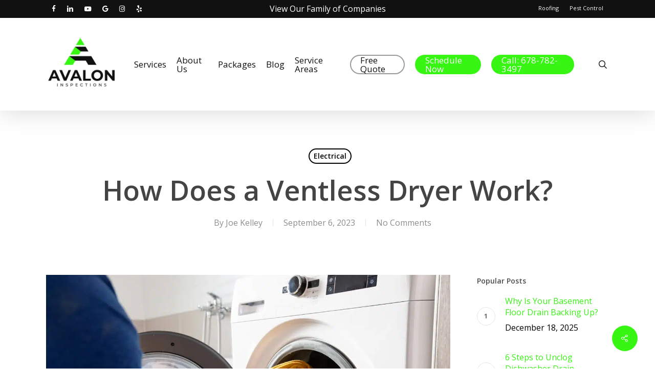

--- FILE ---
content_type: text/html; charset=UTF-8
request_url: https://avalonhomeinspections.net/how-does-a-ventless-dryer-work/
body_size: 25375
content:
<!doctype html>
<html lang="en-US" class="no-js">
<head>
	<meta charset="UTF-8">
	<meta name="viewport" content="width=device-width, initial-scale=1, maximum-scale=1, user-scalable=0" /><meta name='robots' content='index, follow, max-image-preview:large, max-snippet:-1, max-video-preview:-1' />
	<style>img:is([sizes="auto" i], [sizes^="auto," i]) { contain-intrinsic-size: 3000px 1500px }</style>
	
	<!-- This site is optimized with the Yoast SEO plugin v26.7 - https://yoast.com/wordpress/plugins/seo/ -->
	<title>How Does a Ventless Dryer Work? - Avalon Home Inspections</title>
<link data-rocket-preload as="style" href="https://fonts.googleapis.com/css?family=Open%20Sans%3A300%2C400%2C600%2C700&#038;subset=latin%2Clatin-ext&#038;display=swap" rel="preload">
<link href="https://fonts.googleapis.com/css?family=Open%20Sans%3A300%2C400%2C600%2C700&#038;subset=latin%2Clatin-ext&#038;display=swap" media="print" onload="this.media=&#039;all&#039;" rel="stylesheet">
<noscript data-wpr-hosted-gf-parameters=""><link rel="stylesheet" href="https://fonts.googleapis.com/css?family=Open%20Sans%3A300%2C400%2C600%2C700&#038;subset=latin%2Clatin-ext&#038;display=swap"></noscript>
	<meta name="description" content="How does a ventless dryer work? They remove moisture from clothes and have condensation drying and heat pump technology." />
	<link rel="canonical" href="https://avalonhomeinspections.net/how-does-a-ventless-dryer-work/" />
	<meta property="og:locale" content="en_US" />
	<meta property="og:type" content="article" />
	<meta property="og:title" content="How Does a Ventless Dryer Work? - Avalon Home Inspections" />
	<meta property="og:description" content="How does a ventless dryer work? They remove moisture from clothes and have condensation drying and heat pump technology." />
	<meta property="og:url" content="https://avalonhomeinspections.net/how-does-a-ventless-dryer-work/" />
	<meta property="og:site_name" content="Avalon Home Inspections" />
	<meta property="article:published_time" content="2023-09-06T23:40:16+00:00" />
	<meta property="og:image" content="https://avalonhomeinspections.net/wp-content/uploads/2023/09/ventless_dryer_25.jpeg" />
	<meta property="og:image:width" content="1300" />
	<meta property="og:image:height" content="850" />
	<meta property="og:image:type" content="image/jpeg" />
	<meta name="author" content="Joe Kelley" />
	<meta name="twitter:card" content="summary_large_image" />
	<meta name="twitter:label1" content="Written by" />
	<meta name="twitter:data1" content="Joe Kelley" />
	<meta name="twitter:label2" content="Est. reading time" />
	<meta name="twitter:data2" content="4 minutes" />
	<script type="application/ld+json" class="yoast-schema-graph">{"@context":"https://schema.org","@graph":[{"@type":"Article","@id":"https://avalonhomeinspections.net/how-does-a-ventless-dryer-work/#article","isPartOf":{"@id":"https://avalonhomeinspections.net/how-does-a-ventless-dryer-work/"},"author":{"name":"Joe Kelley","@id":"https://avalonhomeinspections.net/#/schema/person/fa7d1a9b61892d8e0e7378f378449852"},"headline":"How Does a Ventless Dryer Work?","datePublished":"2023-09-06T23:40:16+00:00","mainEntityOfPage":{"@id":"https://avalonhomeinspections.net/how-does-a-ventless-dryer-work/"},"wordCount":789,"commentCount":0,"publisher":{"@id":"https://avalonhomeinspections.net/#organization"},"image":{"@id":"https://avalonhomeinspections.net/how-does-a-ventless-dryer-work/#primaryimage"},"thumbnailUrl":"https://avalonhomeinspections.net/wp-content/uploads/2023/09/ventless_dryer_25.jpeg","keywords":["dryer","home inspection","home inspector","home maintenance","real estate","realtor"],"articleSection":["Electrical"],"inLanguage":"en-US","potentialAction":[{"@type":"CommentAction","name":"Comment","target":["https://avalonhomeinspections.net/how-does-a-ventless-dryer-work/#respond"]}]},{"@type":"WebPage","@id":"https://avalonhomeinspections.net/how-does-a-ventless-dryer-work/","url":"https://avalonhomeinspections.net/how-does-a-ventless-dryer-work/","name":"How Does a Ventless Dryer Work? - Avalon Home Inspections","isPartOf":{"@id":"https://avalonhomeinspections.net/#website"},"primaryImageOfPage":{"@id":"https://avalonhomeinspections.net/how-does-a-ventless-dryer-work/#primaryimage"},"image":{"@id":"https://avalonhomeinspections.net/how-does-a-ventless-dryer-work/#primaryimage"},"thumbnailUrl":"https://avalonhomeinspections.net/wp-content/uploads/2023/09/ventless_dryer_25.jpeg","datePublished":"2023-09-06T23:40:16+00:00","description":"How does a ventless dryer work? They remove moisture from clothes and have condensation drying and heat pump technology.","breadcrumb":{"@id":"https://avalonhomeinspections.net/how-does-a-ventless-dryer-work/#breadcrumb"},"inLanguage":"en-US","potentialAction":[{"@type":"ReadAction","target":["https://avalonhomeinspections.net/how-does-a-ventless-dryer-work/"]}]},{"@type":"ImageObject","inLanguage":"en-US","@id":"https://avalonhomeinspections.net/how-does-a-ventless-dryer-work/#primaryimage","url":"https://avalonhomeinspections.net/wp-content/uploads/2023/09/ventless_dryer_25.jpeg","contentUrl":"https://avalonhomeinspections.net/wp-content/uploads/2023/09/ventless_dryer_25.jpeg","width":1300,"height":850,"caption":"Ventless dryer"},{"@type":"BreadcrumbList","@id":"https://avalonhomeinspections.net/how-does-a-ventless-dryer-work/#breadcrumb","itemListElement":[{"@type":"ListItem","position":1,"name":"Home","item":"https://avalonhomeinspections.net/"},{"@type":"ListItem","position":2,"name":"How Does a Ventless Dryer Work?"}]},{"@type":"WebSite","@id":"https://avalonhomeinspections.net/#website","url":"https://avalonhomeinspections.net/","name":"Avalon Home Inspections","description":"Atlanta Home Inspectors","publisher":{"@id":"https://avalonhomeinspections.net/#organization"},"potentialAction":[{"@type":"SearchAction","target":{"@type":"EntryPoint","urlTemplate":"https://avalonhomeinspections.net/?s={search_term_string}"},"query-input":{"@type":"PropertyValueSpecification","valueRequired":true,"valueName":"search_term_string"}}],"inLanguage":"en-US"},{"@type":"Organization","@id":"https://avalonhomeinspections.net/#organization","name":"Avalon Home Inspections","url":"https://avalonhomeinspections.net/","logo":{"@type":"ImageObject","inLanguage":"en-US","@id":"https://avalonhomeinspections.net/#/schema/logo/image/","url":"https://avalonhomeinspections.net/wp-content/uploads/2020/10/avalon-logo.png","contentUrl":"https://avalonhomeinspections.net/wp-content/uploads/2020/10/avalon-logo.png","width":200,"height":198,"caption":"Avalon Home Inspections"},"image":{"@id":"https://avalonhomeinspections.net/#/schema/logo/image/"}},{"@type":"Person","@id":"https://avalonhomeinspections.net/#/schema/person/fa7d1a9b61892d8e0e7378f378449852","name":"Joe Kelley","image":{"@type":"ImageObject","inLanguage":"en-US","@id":"https://avalonhomeinspections.net/#/schema/person/image/","url":"https://secure.gravatar.com/avatar/3377b87798bfd1222602a5f05e52cc887beb82a4b8e8dddc0ece6d35c9456fee?s=96&d=mm&r=g","contentUrl":"https://secure.gravatar.com/avatar/3377b87798bfd1222602a5f05e52cc887beb82a4b8e8dddc0ece6d35c9456fee?s=96&d=mm&r=g","caption":"Joe Kelley"}}]}</script>
	<!-- / Yoast SEO plugin. -->


<link rel='dns-prefetch' href='//www.googletagmanager.com' />
<link rel='dns-prefetch' href='//fonts.googleapis.com' />
<link href='https://fonts.gstatic.com' crossorigin rel='preconnect' />
<link rel="alternate" type="application/rss+xml" title="Avalon Home Inspections &raquo; Feed" href="https://avalonhomeinspections.net/feed/" />
<link rel="alternate" type="application/rss+xml" title="Avalon Home Inspections &raquo; Comments Feed" href="https://avalonhomeinspections.net/comments/feed/" />
<link rel="preload" href="https://avalonhomeinspections.net/wp-content/themes/salient/css/fonts/icomoon.woff?v=1.6" as="font" type="font/woff" crossorigin="anonymous"><link rel='stylesheet' id='wp-block-library-css' href='https://avalonhomeinspections.net/wp-includes/css/dist/block-library/style.min.css?ver=6.8.2' type='text/css' media='all' />
<style id='global-styles-inline-css' type='text/css'>
:root{--wp--preset--aspect-ratio--square: 1;--wp--preset--aspect-ratio--4-3: 4/3;--wp--preset--aspect-ratio--3-4: 3/4;--wp--preset--aspect-ratio--3-2: 3/2;--wp--preset--aspect-ratio--2-3: 2/3;--wp--preset--aspect-ratio--16-9: 16/9;--wp--preset--aspect-ratio--9-16: 9/16;--wp--preset--color--black: #000000;--wp--preset--color--cyan-bluish-gray: #abb8c3;--wp--preset--color--white: #ffffff;--wp--preset--color--pale-pink: #f78da7;--wp--preset--color--vivid-red: #cf2e2e;--wp--preset--color--luminous-vivid-orange: #ff6900;--wp--preset--color--luminous-vivid-amber: #fcb900;--wp--preset--color--light-green-cyan: #7bdcb5;--wp--preset--color--vivid-green-cyan: #00d084;--wp--preset--color--pale-cyan-blue: #8ed1fc;--wp--preset--color--vivid-cyan-blue: #0693e3;--wp--preset--color--vivid-purple: #9b51e0;--wp--preset--gradient--vivid-cyan-blue-to-vivid-purple: linear-gradient(135deg,rgba(6,147,227,1) 0%,rgb(155,81,224) 100%);--wp--preset--gradient--light-green-cyan-to-vivid-green-cyan: linear-gradient(135deg,rgb(122,220,180) 0%,rgb(0,208,130) 100%);--wp--preset--gradient--luminous-vivid-amber-to-luminous-vivid-orange: linear-gradient(135deg,rgba(252,185,0,1) 0%,rgba(255,105,0,1) 100%);--wp--preset--gradient--luminous-vivid-orange-to-vivid-red: linear-gradient(135deg,rgba(255,105,0,1) 0%,rgb(207,46,46) 100%);--wp--preset--gradient--very-light-gray-to-cyan-bluish-gray: linear-gradient(135deg,rgb(238,238,238) 0%,rgb(169,184,195) 100%);--wp--preset--gradient--cool-to-warm-spectrum: linear-gradient(135deg,rgb(74,234,220) 0%,rgb(151,120,209) 20%,rgb(207,42,186) 40%,rgb(238,44,130) 60%,rgb(251,105,98) 80%,rgb(254,248,76) 100%);--wp--preset--gradient--blush-light-purple: linear-gradient(135deg,rgb(255,206,236) 0%,rgb(152,150,240) 100%);--wp--preset--gradient--blush-bordeaux: linear-gradient(135deg,rgb(254,205,165) 0%,rgb(254,45,45) 50%,rgb(107,0,62) 100%);--wp--preset--gradient--luminous-dusk: linear-gradient(135deg,rgb(255,203,112) 0%,rgb(199,81,192) 50%,rgb(65,88,208) 100%);--wp--preset--gradient--pale-ocean: linear-gradient(135deg,rgb(255,245,203) 0%,rgb(182,227,212) 50%,rgb(51,167,181) 100%);--wp--preset--gradient--electric-grass: linear-gradient(135deg,rgb(202,248,128) 0%,rgb(113,206,126) 100%);--wp--preset--gradient--midnight: linear-gradient(135deg,rgb(2,3,129) 0%,rgb(40,116,252) 100%);--wp--preset--font-size--small: 13px;--wp--preset--font-size--medium: 20px;--wp--preset--font-size--large: 36px;--wp--preset--font-size--x-large: 42px;--wp--preset--spacing--20: 0.44rem;--wp--preset--spacing--30: 0.67rem;--wp--preset--spacing--40: 1rem;--wp--preset--spacing--50: 1.5rem;--wp--preset--spacing--60: 2.25rem;--wp--preset--spacing--70: 3.38rem;--wp--preset--spacing--80: 5.06rem;--wp--preset--shadow--natural: 6px 6px 9px rgba(0, 0, 0, 0.2);--wp--preset--shadow--deep: 12px 12px 50px rgba(0, 0, 0, 0.4);--wp--preset--shadow--sharp: 6px 6px 0px rgba(0, 0, 0, 0.2);--wp--preset--shadow--outlined: 6px 6px 0px -3px rgba(255, 255, 255, 1), 6px 6px rgba(0, 0, 0, 1);--wp--preset--shadow--crisp: 6px 6px 0px rgba(0, 0, 0, 1);}:root { --wp--style--global--content-size: 1300px;--wp--style--global--wide-size: 1300px; }:where(body) { margin: 0; }.wp-site-blocks > .alignleft { float: left; margin-right: 2em; }.wp-site-blocks > .alignright { float: right; margin-left: 2em; }.wp-site-blocks > .aligncenter { justify-content: center; margin-left: auto; margin-right: auto; }:where(.is-layout-flex){gap: 0.5em;}:where(.is-layout-grid){gap: 0.5em;}.is-layout-flow > .alignleft{float: left;margin-inline-start: 0;margin-inline-end: 2em;}.is-layout-flow > .alignright{float: right;margin-inline-start: 2em;margin-inline-end: 0;}.is-layout-flow > .aligncenter{margin-left: auto !important;margin-right: auto !important;}.is-layout-constrained > .alignleft{float: left;margin-inline-start: 0;margin-inline-end: 2em;}.is-layout-constrained > .alignright{float: right;margin-inline-start: 2em;margin-inline-end: 0;}.is-layout-constrained > .aligncenter{margin-left: auto !important;margin-right: auto !important;}.is-layout-constrained > :where(:not(.alignleft):not(.alignright):not(.alignfull)){max-width: var(--wp--style--global--content-size);margin-left: auto !important;margin-right: auto !important;}.is-layout-constrained > .alignwide{max-width: var(--wp--style--global--wide-size);}body .is-layout-flex{display: flex;}.is-layout-flex{flex-wrap: wrap;align-items: center;}.is-layout-flex > :is(*, div){margin: 0;}body .is-layout-grid{display: grid;}.is-layout-grid > :is(*, div){margin: 0;}body{padding-top: 0px;padding-right: 0px;padding-bottom: 0px;padding-left: 0px;}:root :where(.wp-element-button, .wp-block-button__link){background-color: #32373c;border-width: 0;color: #fff;font-family: inherit;font-size: inherit;line-height: inherit;padding: calc(0.667em + 2px) calc(1.333em + 2px);text-decoration: none;}.has-black-color{color: var(--wp--preset--color--black) !important;}.has-cyan-bluish-gray-color{color: var(--wp--preset--color--cyan-bluish-gray) !important;}.has-white-color{color: var(--wp--preset--color--white) !important;}.has-pale-pink-color{color: var(--wp--preset--color--pale-pink) !important;}.has-vivid-red-color{color: var(--wp--preset--color--vivid-red) !important;}.has-luminous-vivid-orange-color{color: var(--wp--preset--color--luminous-vivid-orange) !important;}.has-luminous-vivid-amber-color{color: var(--wp--preset--color--luminous-vivid-amber) !important;}.has-light-green-cyan-color{color: var(--wp--preset--color--light-green-cyan) !important;}.has-vivid-green-cyan-color{color: var(--wp--preset--color--vivid-green-cyan) !important;}.has-pale-cyan-blue-color{color: var(--wp--preset--color--pale-cyan-blue) !important;}.has-vivid-cyan-blue-color{color: var(--wp--preset--color--vivid-cyan-blue) !important;}.has-vivid-purple-color{color: var(--wp--preset--color--vivid-purple) !important;}.has-black-background-color{background-color: var(--wp--preset--color--black) !important;}.has-cyan-bluish-gray-background-color{background-color: var(--wp--preset--color--cyan-bluish-gray) !important;}.has-white-background-color{background-color: var(--wp--preset--color--white) !important;}.has-pale-pink-background-color{background-color: var(--wp--preset--color--pale-pink) !important;}.has-vivid-red-background-color{background-color: var(--wp--preset--color--vivid-red) !important;}.has-luminous-vivid-orange-background-color{background-color: var(--wp--preset--color--luminous-vivid-orange) !important;}.has-luminous-vivid-amber-background-color{background-color: var(--wp--preset--color--luminous-vivid-amber) !important;}.has-light-green-cyan-background-color{background-color: var(--wp--preset--color--light-green-cyan) !important;}.has-vivid-green-cyan-background-color{background-color: var(--wp--preset--color--vivid-green-cyan) !important;}.has-pale-cyan-blue-background-color{background-color: var(--wp--preset--color--pale-cyan-blue) !important;}.has-vivid-cyan-blue-background-color{background-color: var(--wp--preset--color--vivid-cyan-blue) !important;}.has-vivid-purple-background-color{background-color: var(--wp--preset--color--vivid-purple) !important;}.has-black-border-color{border-color: var(--wp--preset--color--black) !important;}.has-cyan-bluish-gray-border-color{border-color: var(--wp--preset--color--cyan-bluish-gray) !important;}.has-white-border-color{border-color: var(--wp--preset--color--white) !important;}.has-pale-pink-border-color{border-color: var(--wp--preset--color--pale-pink) !important;}.has-vivid-red-border-color{border-color: var(--wp--preset--color--vivid-red) !important;}.has-luminous-vivid-orange-border-color{border-color: var(--wp--preset--color--luminous-vivid-orange) !important;}.has-luminous-vivid-amber-border-color{border-color: var(--wp--preset--color--luminous-vivid-amber) !important;}.has-light-green-cyan-border-color{border-color: var(--wp--preset--color--light-green-cyan) !important;}.has-vivid-green-cyan-border-color{border-color: var(--wp--preset--color--vivid-green-cyan) !important;}.has-pale-cyan-blue-border-color{border-color: var(--wp--preset--color--pale-cyan-blue) !important;}.has-vivid-cyan-blue-border-color{border-color: var(--wp--preset--color--vivid-cyan-blue) !important;}.has-vivid-purple-border-color{border-color: var(--wp--preset--color--vivid-purple) !important;}.has-vivid-cyan-blue-to-vivid-purple-gradient-background{background: var(--wp--preset--gradient--vivid-cyan-blue-to-vivid-purple) !important;}.has-light-green-cyan-to-vivid-green-cyan-gradient-background{background: var(--wp--preset--gradient--light-green-cyan-to-vivid-green-cyan) !important;}.has-luminous-vivid-amber-to-luminous-vivid-orange-gradient-background{background: var(--wp--preset--gradient--luminous-vivid-amber-to-luminous-vivid-orange) !important;}.has-luminous-vivid-orange-to-vivid-red-gradient-background{background: var(--wp--preset--gradient--luminous-vivid-orange-to-vivid-red) !important;}.has-very-light-gray-to-cyan-bluish-gray-gradient-background{background: var(--wp--preset--gradient--very-light-gray-to-cyan-bluish-gray) !important;}.has-cool-to-warm-spectrum-gradient-background{background: var(--wp--preset--gradient--cool-to-warm-spectrum) !important;}.has-blush-light-purple-gradient-background{background: var(--wp--preset--gradient--blush-light-purple) !important;}.has-blush-bordeaux-gradient-background{background: var(--wp--preset--gradient--blush-bordeaux) !important;}.has-luminous-dusk-gradient-background{background: var(--wp--preset--gradient--luminous-dusk) !important;}.has-pale-ocean-gradient-background{background: var(--wp--preset--gradient--pale-ocean) !important;}.has-electric-grass-gradient-background{background: var(--wp--preset--gradient--electric-grass) !important;}.has-midnight-gradient-background{background: var(--wp--preset--gradient--midnight) !important;}.has-small-font-size{font-size: var(--wp--preset--font-size--small) !important;}.has-medium-font-size{font-size: var(--wp--preset--font-size--medium) !important;}.has-large-font-size{font-size: var(--wp--preset--font-size--large) !important;}.has-x-large-font-size{font-size: var(--wp--preset--font-size--x-large) !important;}
:where(.wp-block-post-template.is-layout-flex){gap: 1.25em;}:where(.wp-block-post-template.is-layout-grid){gap: 1.25em;}
:where(.wp-block-columns.is-layout-flex){gap: 2em;}:where(.wp-block-columns.is-layout-grid){gap: 2em;}
:root :where(.wp-block-pullquote){font-size: 1.5em;line-height: 1.6;}
</style>
<link rel='stylesheet' id='salient-social-css' href='https://avalonhomeinspections.net/wp-content/plugins/salient-social/css/style.css?ver=1.2.6' type='text/css' media='all' />
<style id='salient-social-inline-css' type='text/css'>

  .sharing-default-minimal .nectar-love.loved,
  body .nectar-social[data-color-override="override"].fixed > a:before, 
  body .nectar-social[data-color-override="override"].fixed .nectar-social-inner a,
  .sharing-default-minimal .nectar-social[data-color-override="override"] .nectar-social-inner a:hover,
  .nectar-social.vertical[data-color-override="override"] .nectar-social-inner a:hover {
    background-color: #38f613;
  }
  .nectar-social.hover .nectar-love.loved,
  .nectar-social.hover > .nectar-love-button a:hover,
  .nectar-social[data-color-override="override"].hover > div a:hover,
  #single-below-header .nectar-social[data-color-override="override"].hover > div a:hover,
  .nectar-social[data-color-override="override"].hover .share-btn:hover,
  .sharing-default-minimal .nectar-social[data-color-override="override"] .nectar-social-inner a {
    border-color: #38f613;
  }
  #single-below-header .nectar-social.hover .nectar-love.loved i,
  #single-below-header .nectar-social.hover[data-color-override="override"] a:hover,
  #single-below-header .nectar-social.hover[data-color-override="override"] a:hover i,
  #single-below-header .nectar-social.hover .nectar-love-button a:hover i,
  .nectar-love:hover i,
  .hover .nectar-love:hover .total_loves,
  .nectar-love.loved i,
  .nectar-social.hover .nectar-love.loved .total_loves,
  .nectar-social.hover .share-btn:hover, 
  .nectar-social[data-color-override="override"].hover .nectar-social-inner a:hover,
  .nectar-social[data-color-override="override"].hover > div:hover span,
  .sharing-default-minimal .nectar-social[data-color-override="override"] .nectar-social-inner a:not(:hover) i,
  .sharing-default-minimal .nectar-social[data-color-override="override"] .nectar-social-inner a:not(:hover) {
    color: #38f613;
  }
</style>
<link rel='stylesheet' id='ez-toc-css' href='https://avalonhomeinspections.net/wp-content/plugins/easy-table-of-contents/assets/css/screen.min.css?ver=2.0.80' type='text/css' media='all' />
<style id='ez-toc-inline-css' type='text/css'>
div#ez-toc-container .ez-toc-title {font-size: 120%;}div#ez-toc-container .ez-toc-title {font-weight: 500;}div#ez-toc-container ul li , div#ez-toc-container ul li a {font-size: 95%;}div#ez-toc-container ul li , div#ez-toc-container ul li a {font-weight: 500;}div#ez-toc-container nav ul ul li {font-size: 90%;}.ez-toc-box-title {font-weight: bold; margin-bottom: 10px; text-align: center; text-transform: uppercase; letter-spacing: 1px; color: #666; padding-bottom: 5px;position:absolute;top:-4%;left:5%;background-color: inherit;transition: top 0.3s ease;}.ez-toc-box-title.toc-closed {top:-25%;}
.ez-toc-container-direction {direction: ltr;}.ez-toc-counter ul{counter-reset: item ;}.ez-toc-counter nav ul li a::before {content: counters(item, '.', decimal) '. ';display: inline-block;counter-increment: item;flex-grow: 0;flex-shrink: 0;margin-right: .2em; float: left; }.ez-toc-widget-direction {direction: ltr;}.ez-toc-widget-container ul{counter-reset: item ;}.ez-toc-widget-container nav ul li a::before {content: counters(item, '.', decimal) '. ';display: inline-block;counter-increment: item;flex-grow: 0;flex-shrink: 0;margin-right: .2em; float: left; }
</style>
<link rel='stylesheet' id='salient-grid-system-css' href='https://avalonhomeinspections.net/wp-content/themes/salient/css/build/grid-system.css?ver=17.3.1' type='text/css' media='all' />
<link rel='stylesheet' id='main-styles-css' href='https://avalonhomeinspections.net/wp-content/themes/salient/css/build/style.css?ver=17.3.1' type='text/css' media='all' />
<link rel='stylesheet' id='nectar-header-secondary-nav-css' href='https://avalonhomeinspections.net/wp-content/themes/salient/css/build/header/header-secondary-nav.css?ver=17.3.1' type='text/css' media='all' />
<link rel='stylesheet' id='nectar-single-styles-css' href='https://avalonhomeinspections.net/wp-content/themes/salient/css/build/single.css?ver=17.3.1' type='text/css' media='all' />
<link rel='stylesheet' id='nectar-element-recent-posts-css' href='https://avalonhomeinspections.net/wp-content/themes/salient/css/build/elements/element-recent-posts.css?ver=17.3.1' type='text/css' media='all' />
<link rel='stylesheet' id='nectar-wpforms-css' href='https://avalonhomeinspections.net/wp-content/themes/salient/css/build/third-party/wpforms.css?ver=17.3.1' type='text/css' media='all' />

<link rel='stylesheet' id='responsive-css' href='https://avalonhomeinspections.net/wp-content/themes/salient/css/build/responsive.css?ver=17.3.1' type='text/css' media='all' />
<link rel='stylesheet' id='skin-ascend-css' href='https://avalonhomeinspections.net/wp-content/themes/salient/css/build/ascend.css?ver=17.3.1' type='text/css' media='all' />
<link rel='stylesheet' id='salient-wp-menu-dynamic-css' href='https://avalonhomeinspections.net/wp-content/uploads/salient/menu-dynamic.css?ver=35186' type='text/css' media='all' />
<link rel='stylesheet' id='nectar-widget-posts-css' href='https://avalonhomeinspections.net/wp-content/themes/salient/css/build/elements/widget-nectar-posts.css?ver=17.3.1' type='text/css' media='all' />
<link rel='stylesheet' id='dynamic-css-css' href='https://avalonhomeinspections.net/wp-content/themes/salient/css/salient-dynamic-styles.css?ver=42824' type='text/css' media='all' />
<style id='dynamic-css-inline-css' type='text/css'>
#page-header-bg[data-post-hs="default_minimal"] .inner-wrap{text-align:center}#page-header-bg[data-post-hs="default_minimal"] .inner-wrap >a,.material #page-header-bg.fullscreen-header .inner-wrap >a{color:#fff;font-weight:600;border:var(--nectar-border-thickness) solid rgba(255,255,255,0.4);padding:4px 10px;margin:5px 6px 0 5px;display:inline-block;transition:all 0.2s ease;-webkit-transition:all 0.2s ease;font-size:14px;line-height:18px}body.material #page-header-bg.fullscreen-header .inner-wrap >a{margin-bottom:15px;}body.material #page-header-bg.fullscreen-header .inner-wrap >a{border:none;padding:6px 10px}body[data-button-style^="rounded"] #page-header-bg[data-post-hs="default_minimal"] .inner-wrap >a,body[data-button-style^="rounded"].material #page-header-bg.fullscreen-header .inner-wrap >a{border-radius:100px}body.single [data-post-hs="default_minimal"] #single-below-header span,body.single .heading-title[data-header-style="default_minimal"] #single-below-header span{line-height:14px;}#page-header-bg[data-post-hs="default_minimal"] #single-below-header{text-align:center;position:relative;z-index:100}#page-header-bg[data-post-hs="default_minimal"] #single-below-header span{float:none;display:inline-block}#page-header-bg[data-post-hs="default_minimal"] .inner-wrap >a:hover,#page-header-bg[data-post-hs="default_minimal"] .inner-wrap >a:focus{border-color:transparent}#page-header-bg.fullscreen-header .avatar,#page-header-bg[data-post-hs="default_minimal"] .avatar{border-radius:100%}#page-header-bg.fullscreen-header .meta-author span,#page-header-bg[data-post-hs="default_minimal"] .meta-author span{display:block}#page-header-bg.fullscreen-header .meta-author img{margin-bottom:0;height:50px;width:auto}#page-header-bg[data-post-hs="default_minimal"] .meta-author img{margin-bottom:0;height:40px;width:auto}#page-header-bg[data-post-hs="default_minimal"] .author-section{position:absolute;bottom:30px}#page-header-bg.fullscreen-header .meta-author,#page-header-bg[data-post-hs="default_minimal"] .meta-author{font-size:18px}#page-header-bg.fullscreen-header .author-section .meta-date,#page-header-bg[data-post-hs="default_minimal"] .author-section .meta-date{font-size:12px;color:rgba(255,255,255,0.8)}#page-header-bg.fullscreen-header .author-section .meta-date i{font-size:12px}#page-header-bg[data-post-hs="default_minimal"] .author-section .meta-date i{font-size:11px;line-height:14px}#page-header-bg[data-post-hs="default_minimal"] .author-section .avatar-post-info{position:relative;top:-5px}#page-header-bg.fullscreen-header .author-section a,#page-header-bg[data-post-hs="default_minimal"] .author-section a{display:block;margin-bottom:-2px}#page-header-bg[data-post-hs="default_minimal"] .author-section a{font-size:14px;line-height:14px}#page-header-bg.fullscreen-header .author-section a:hover,#page-header-bg[data-post-hs="default_minimal"] .author-section a:hover{color:rgba(255,255,255,0.85)!important}#page-header-bg.fullscreen-header .author-section,#page-header-bg[data-post-hs="default_minimal"] .author-section{width:100%;z-index:10;text-align:center}#page-header-bg.fullscreen-header .author-section{margin-top:25px;}#page-header-bg.fullscreen-header .author-section span,#page-header-bg[data-post-hs="default_minimal"] .author-section span{padding-left:0;line-height:20px;font-size:20px}#page-header-bg.fullscreen-header .author-section .avatar-post-info,#page-header-bg[data-post-hs="default_minimal"] .author-section .avatar-post-info{margin-left:10px}#page-header-bg.fullscreen-header .author-section .avatar-post-info,#page-header-bg.fullscreen-header .author-section .meta-author,#page-header-bg[data-post-hs="default_minimal"] .author-section .avatar-post-info,#page-header-bg[data-post-hs="default_minimal"] .author-section .meta-author{text-align:left;display:inline-block;top:9px}@media only screen and (min-width :690px) and (max-width :999px){body.single-post #page-header-bg[data-post-hs="default_minimal"]{padding-top:10%;padding-bottom:10%;}}@media only screen and (max-width :690px){#ajax-content-wrap #page-header-bg[data-post-hs="default_minimal"] #single-below-header span:not(.rich-snippet-hidden),#ajax-content-wrap .row.heading-title[data-header-style="default_minimal"] .col.section-title span.meta-category{display:inline-block;}.container-wrap[data-remove-post-comment-number="0"][data-remove-post-author="0"][data-remove-post-date="0"] .heading-title[data-header-style="default_minimal"] #single-below-header > span,#page-header-bg[data-post-hs="default_minimal"] .span_6[data-remove-post-comment-number="0"][data-remove-post-author="0"][data-remove-post-date="0"] #single-below-header > span{padding:0 8px;}.container-wrap[data-remove-post-comment-number="0"][data-remove-post-author="0"][data-remove-post-date="0"] .heading-title[data-header-style="default_minimal"] #single-below-header span,#page-header-bg[data-post-hs="default_minimal"] .span_6[data-remove-post-comment-number="0"][data-remove-post-author="0"][data-remove-post-date="0"] #single-below-header span{font-size:13px;line-height:10px;}.material #page-header-bg.fullscreen-header .author-section{margin-top:5px;}#page-header-bg.fullscreen-header .author-section{bottom:20px;}#page-header-bg.fullscreen-header .author-section .meta-date:not(.updated){margin-top:-4px;display:block;}#page-header-bg.fullscreen-header .author-section .avatar-post-info{margin:10px 0 0 0;}}#page-header-bg h1,#page-header-bg .subheader,.nectar-box-roll .overlaid-content h1,.nectar-box-roll .overlaid-content .subheader,#page-header-bg #portfolio-nav a i,body .section-title #portfolio-nav a:hover i,.page-header-no-bg h1,.page-header-no-bg span,#page-header-bg #portfolio-nav a i,#page-header-bg span,#page-header-bg #single-below-header a:hover,#page-header-bg #single-below-header a:focus,#page-header-bg.fullscreen-header .author-section a{color:#ffffff!important;}body #page-header-bg .pinterest-share i,body #page-header-bg .facebook-share i,body #page-header-bg .linkedin-share i,body #page-header-bg .twitter-share i,body #page-header-bg .google-plus-share i,body #page-header-bg .icon-salient-heart,body #page-header-bg .icon-salient-heart-2{color:#ffffff;}#page-header-bg[data-post-hs="default_minimal"] .inner-wrap > a:not(:hover){color:#ffffff;border-color:rgba(255,255,255,0.4);}.single #page-header-bg #single-below-header > span{border-color:rgba(255,255,255,0.4);}body .section-title #portfolio-nav a:hover i{opacity:0.75;}.single #page-header-bg .blog-title #single-meta .nectar-social.hover > div a,.single #page-header-bg .blog-title #single-meta > div a,.single #page-header-bg .blog-title #single-meta ul .n-shortcode a,#page-header-bg .blog-title #single-meta .nectar-social.hover .share-btn{border-color:rgba(255,255,255,0.4);}.single #page-header-bg .blog-title #single-meta .nectar-social.hover > div a:hover,#page-header-bg .blog-title #single-meta .nectar-social.hover .share-btn:hover,.single #page-header-bg .blog-title #single-meta div > a:hover,.single #page-header-bg .blog-title #single-meta ul .n-shortcode a:hover,.single #page-header-bg .blog-title #single-meta ul li:not(.meta-share-count):hover > a{border-color:rgba(255,255,255,1);}.single #page-header-bg #single-meta div span,.single #page-header-bg #single-meta > div a,.single #page-header-bg #single-meta > div i{color:#ffffff!important;}.single #page-header-bg #single-meta ul .meta-share-count .nectar-social a i{color:rgba(255,255,255,0.7)!important;}.single #page-header-bg #single-meta ul .meta-share-count .nectar-social a:hover i{color:rgba(255,255,255,1)!important;}@media only screen and (min-width:1000px){body #ajax-content-wrap.no-scroll{min-height:calc(100vh - 215px);height:calc(100vh - 215px)!important;}}@media only screen and (min-width:1000px){#page-header-wrap.fullscreen-header,#page-header-wrap.fullscreen-header #page-header-bg,html:not(.nectar-box-roll-loaded) .nectar-box-roll > #page-header-bg.fullscreen-header,.nectar_fullscreen_zoom_recent_projects,#nectar_fullscreen_rows:not(.afterLoaded) > div{height:calc(100vh - 214px);}.wpb_row.vc_row-o-full-height.top-level,.wpb_row.vc_row-o-full-height.top-level > .col.span_12{min-height:calc(100vh - 214px);}html:not(.nectar-box-roll-loaded) .nectar-box-roll > #page-header-bg.fullscreen-header{top:215px;}.nectar-slider-wrap[data-fullscreen="true"]:not(.loaded),.nectar-slider-wrap[data-fullscreen="true"]:not(.loaded) .swiper-container{height:calc(100vh - 213px)!important;}.admin-bar .nectar-slider-wrap[data-fullscreen="true"]:not(.loaded),.admin-bar .nectar-slider-wrap[data-fullscreen="true"]:not(.loaded) .swiper-container{height:calc(100vh - 213px - 32px)!important;}}.admin-bar[class*="page-template-template-no-header"] .wpb_row.vc_row-o-full-height.top-level,.admin-bar[class*="page-template-template-no-header"] .wpb_row.vc_row-o-full-height.top-level > .col.span_12{min-height:calc(100vh - 32px);}body[class*="page-template-template-no-header"] .wpb_row.vc_row-o-full-height.top-level,body[class*="page-template-template-no-header"] .wpb_row.vc_row-o-full-height.top-level > .col.span_12{min-height:100vh;}@media only screen and (max-width:999px){.using-mobile-browser #nectar_fullscreen_rows:not(.afterLoaded):not([data-mobile-disable="on"]) > div{height:calc(100vh - 136px);}.using-mobile-browser .wpb_row.vc_row-o-full-height.top-level,.using-mobile-browser .wpb_row.vc_row-o-full-height.top-level > .col.span_12,[data-permanent-transparent="1"].using-mobile-browser .wpb_row.vc_row-o-full-height.top-level,[data-permanent-transparent="1"].using-mobile-browser .wpb_row.vc_row-o-full-height.top-level > .col.span_12{min-height:calc(100vh - 136px);}html:not(.nectar-box-roll-loaded) .nectar-box-roll > #page-header-bg.fullscreen-header,.nectar_fullscreen_zoom_recent_projects,.nectar-slider-wrap[data-fullscreen="true"]:not(.loaded),.nectar-slider-wrap[data-fullscreen="true"]:not(.loaded) .swiper-container,#nectar_fullscreen_rows:not(.afterLoaded):not([data-mobile-disable="on"]) > div{height:calc(100vh - 83px);}.wpb_row.vc_row-o-full-height.top-level,.wpb_row.vc_row-o-full-height.top-level > .col.span_12{min-height:calc(100vh - 83px);}body[data-transparent-header="false"] #ajax-content-wrap.no-scroll{min-height:calc(100vh - 83px);height:calc(100vh - 83px);}}.screen-reader-text,.nectar-skip-to-content:not(:focus){border:0;clip:rect(1px,1px,1px,1px);clip-path:inset(50%);height:1px;margin:-1px;overflow:hidden;padding:0;position:absolute!important;width:1px;word-wrap:normal!important;}.row .col img:not([srcset]){width:auto;}.row .col img.img-with-animation.nectar-lazy:not([srcset]){width:100%;}
</style>
<style id='rocket-lazyload-inline-css' type='text/css'>
.rll-youtube-player{position:relative;padding-bottom:56.23%;height:0;overflow:hidden;max-width:100%;}.rll-youtube-player:focus-within{outline: 2px solid currentColor;outline-offset: 5px;}.rll-youtube-player iframe{position:absolute;top:0;left:0;width:100%;height:100%;z-index:100;background:0 0}.rll-youtube-player img{bottom:0;display:block;left:0;margin:auto;max-width:100%;width:100%;position:absolute;right:0;top:0;border:none;height:auto;-webkit-transition:.4s all;-moz-transition:.4s all;transition:.4s all}.rll-youtube-player img:hover{-webkit-filter:brightness(75%)}.rll-youtube-player .play{height:100%;width:100%;left:0;top:0;position:absolute;background:url(https://avalonhomeinspections.net/wp-content/plugins/wp-rocket/assets/img/youtube.png) no-repeat center;background-color: transparent !important;cursor:pointer;border:none;}
</style>
<script type="text/javascript" src="https://avalonhomeinspections.net/wp-includes/js/jquery/jquery.min.js?ver=3.7.1" id="jquery-core-js"></script>
<script type="text/javascript" src="https://avalonhomeinspections.net/wp-includes/js/jquery/jquery-migrate.min.js?ver=3.4.1" id="jquery-migrate-js"></script>

<!-- Google tag (gtag.js) snippet added by Site Kit -->
<!-- Google Analytics snippet added by Site Kit -->
<script type="text/javascript" src="https://www.googletagmanager.com/gtag/js?id=GT-T56G3WF" id="google_gtagjs-js" async></script>
<script type="text/javascript" id="google_gtagjs-js-after">
/* <![CDATA[ */
window.dataLayer = window.dataLayer || [];function gtag(){dataLayer.push(arguments);}
gtag("set","linker",{"domains":["avalonhomeinspections.net"]});
gtag("js", new Date());
gtag("set", "developer_id.dZTNiMT", true);
gtag("config", "GT-T56G3WF");
 window._googlesitekit = window._googlesitekit || {}; window._googlesitekit.throttledEvents = []; window._googlesitekit.gtagEvent = (name, data) => { var key = JSON.stringify( { name, data } ); if ( !! window._googlesitekit.throttledEvents[ key ] ) { return; } window._googlesitekit.throttledEvents[ key ] = true; setTimeout( () => { delete window._googlesitekit.throttledEvents[ key ]; }, 5 ); gtag( "event", name, { ...data, event_source: "site-kit" } ); }; 
/* ]]> */
</script>
<script></script><link rel="https://api.w.org/" href="https://avalonhomeinspections.net/wp-json/" /><link rel="alternate" title="JSON" type="application/json" href="https://avalonhomeinspections.net/wp-json/wp/v2/posts/1517" /><link rel="EditURI" type="application/rsd+xml" title="RSD" href="https://avalonhomeinspections.net/xmlrpc.php?rsd" />

<link rel='shortlink' href='https://avalonhomeinspections.net/?p=1517' />
<link rel="alternate" title="oEmbed (JSON)" type="application/json+oembed" href="https://avalonhomeinspections.net/wp-json/oembed/1.0/embed?url=https%3A%2F%2Favalonhomeinspections.net%2Fhow-does-a-ventless-dryer-work%2F" />
<link rel="alternate" title="oEmbed (XML)" type="text/xml+oembed" href="https://avalonhomeinspections.net/wp-json/oembed/1.0/embed?url=https%3A%2F%2Favalonhomeinspections.net%2Fhow-does-a-ventless-dryer-work%2F&#038;format=xml" />
<meta name="generator" content="Site Kit by Google 1.170.0" /><!-- Active Campaign -->
<script type="text/javascript">
    (function(e,t,o,n,p,r,i){e.visitorGlobalObjectAlias=n;e[e.visitorGlobalObjectAlias]=e[e.visitorGlobalObjectAlias]||function(){(e[e.visitorGlobalObjectAlias].q=e[e.visitorGlobalObjectAlias].q||[]).push(arguments)};e[e.visitorGlobalObjectAlias].l=(new Date).getTime();r=t.createElement("script");r.src=o;r.async=true;i=t.getElementsByTagName("script")[0];i.parentNode.insertBefore(r,i)})(window,document,"https://diffuser-cdn.app-us1.com/diffuser/diffuser.js","vgo");
    vgo('setAccount', '253092009');
    vgo('setTrackByDefault', true);

    vgo('process');
</script>
<!-- Global site tag (gtag.js) - Google Analytics -->
<script async src="https://www.googletagmanager.com/gtag/js?id=G-8J14YF0Y47"></script>
<script>
  window.dataLayer = window.dataLayer || [];
  function gtag(){dataLayer.push(arguments);}
  gtag('js', new Date());

  gtag('config', 'G-8J14YF0Y47');
</script>

<!-- Global site tag (gtag.js) - Google Analytics -->
<script async src="https://www.googletagmanager.com/gtag/js?id=G-SWVL8LQ1FB"></script>
<script>
  window.dataLayer = window.dataLayer || [];
  function gtag(){dataLayer.push(arguments);}
  gtag('js', new Date());

  gtag('config', 'G-SWVL8LQ1FB');
</script>

<!-- Google tag (gtag.js) -->
<script async src="https://www.googletagmanager.com/gtag/js?id=G-SY7BEMLGJF"></script>
<script>
  window.dataLayer = window.dataLayer || [];
  function gtag(){dataLayer.push(arguments);}
  gtag('js', new Date());

  gtag('config', 'G-SY7BEMLGJF');
</script><script type="text/javascript"> var root = document.getElementsByTagName( "html" )[0]; root.setAttribute( "class", "js" ); </script><meta name="generator" content="Powered by WPBakery Page Builder - drag and drop page builder for WordPress."/>
<link rel="icon" href="https://avalonhomeinspections.net/wp-content/uploads/2025/05/cropped-avalon-favicon-32x32.png" sizes="32x32" />
<link rel="icon" href="https://avalonhomeinspections.net/wp-content/uploads/2025/05/cropped-avalon-favicon-192x192.png" sizes="192x192" />
<link rel="apple-touch-icon" href="https://avalonhomeinspections.net/wp-content/uploads/2025/05/cropped-avalon-favicon-180x180.png" />
<meta name="msapplication-TileImage" content="https://avalonhomeinspections.net/wp-content/uploads/2025/05/cropped-avalon-favicon-270x270.png" />
		<style type="text/css" id="wp-custom-css">
			#menu-item-293 a {
	font-size: 16px !important;
}
		</style>
		<noscript><style> .wpb_animate_when_almost_visible { opacity: 1; }</style></noscript><noscript><style id="rocket-lazyload-nojs-css">.rll-youtube-player, [data-lazy-src]{display:none !important;}</style></noscript><meta name="generator" content="WP Rocket 3.20.3" data-wpr-features="wpr_lazyload_images wpr_lazyload_iframes wpr_preload_links wpr_desktop" /></head><body class="wp-singular post-template-default single single-post postid-1517 single-format-standard wp-theme-salient ascend wpb-js-composer js-comp-ver-8.4.2 vc_responsive" data-footer-reveal="false" data-footer-reveal-shadow="none" data-header-format="default" data-body-border="off" data-boxed-style="" data-header-breakpoint="1000" data-dropdown-style="minimal" data-cae="easeOutCubic" data-cad="750" data-megamenu-width="contained" data-aie="none" data-ls="fancybox" data-apte="standard" data-hhun="0" data-fancy-form-rcs="default" data-form-style="default" data-form-submit="see-through" data-is="minimal" data-button-style="rounded_shadow" data-user-account-button="false" data-flex-cols="true" data-col-gap="default" data-header-inherit-rc="false" data-header-search="true" data-animated-anchors="true" data-ajax-transitions="false" data-full-width-header="false" data-slide-out-widget-area="true" data-slide-out-widget-area-style="slide-out-from-right" data-user-set-ocm="off" data-loading-animation="none" data-bg-header="false" data-responsive="1" data-ext-responsive="true" data-ext-padding="90" data-header-resize="1" data-header-color="custom" data-transparent-header="false" data-cart="false" data-remove-m-parallax="" data-remove-m-video-bgs="" data-m-animate="0" data-force-header-trans-color="light" data-smooth-scrolling="0" data-permanent-transparent="false" >
	
	<script type="text/javascript">
	 (function(window, document) {

		document.documentElement.classList.remove("no-js");

		if(navigator.userAgent.match(/(Android|iPod|iPhone|iPad|BlackBerry|IEMobile|Opera Mini)/)) {
			document.body.className += " using-mobile-browser mobile ";
		}
		if(navigator.userAgent.match(/Mac/) && navigator.maxTouchPoints && navigator.maxTouchPoints > 2) {
			document.body.className += " using-ios-device ";
		}

		if( !("ontouchstart" in window) ) {

			var body = document.querySelector("body");
			var winW = window.innerWidth;
			var bodyW = body.clientWidth;

			if (winW > bodyW + 4) {
				body.setAttribute("style", "--scroll-bar-w: " + (winW - bodyW - 4) + "px");
			} else {
				body.setAttribute("style", "--scroll-bar-w: 0px");
			}
		}

	 })(window, document);
   </script><txr-sms-chat accountid="16805" chatid="828daffd-e9f4-471b-8ae4-36b70c655172"></txr-sms-chat> <script type="text/javascript" charset="UTF-8" src="https://fs.textrequest.com/sms-chat/main.bundle.js" defer></script><txr-sms-chat accountid="16805" chatid="828daffd-e9f4-471b-8ae4-36b70c655172"></txr-sms-chat> <script type="text/javascript" charset="UTF-8" src="https://fs.textrequest.com/sms-chat/main.bundle.js" defer></script><a href="#ajax-content-wrap" class="nectar-skip-to-content">Skip to main content</a>	
	<div id="header-space"  data-header-mobile-fixed='1'></div> 
	
		<div id="header-outer" data-has-menu="true" data-has-buttons="yes" data-header-button_style="default" data-using-pr-menu="false" data-mobile-fixed="1" data-ptnm="false" data-lhe="animated_underline" data-user-set-bg="#ffffff" data-format="default" data-permanent-transparent="false" data-megamenu-rt="0" data-remove-fixed="0" data-header-resize="1" data-cart="false" data-transparency-option="0" data-box-shadow="large" data-shrink-num="20" data-using-secondary="1" data-using-logo="1" data-logo-height="125" data-m-logo-height="60" data-padding="28" data-full-width="false" data-condense="false" >
		
	<div id="header-secondary-outer" class="default" data-mobile="default" data-remove-fixed="0" data-lhe="animated_underline" data-secondary-text="true" data-full-width="false" data-mobile-fixed="1" data-permanent-transparent="false" >
		<div data-rocket-location-hash="a07ea42f7826adb30ee53f29399bc39c" class="container">
			<nav aria-label="Secondary Navigation">
				<ul id="social"><li><a target="_blank" rel="noopener" href="https://www.facebook.com/AvalonHomeInspections/"><span class="screen-reader-text">facebook</span><i class="fa fa-facebook" aria-hidden="true"></i> </a></li><li><a target="_blank" rel="noopener" href="https://www.linkedin.com/company/avalon-home-inspections-inc/"><span class="screen-reader-text">linkedin</span><i class="fa fa-linkedin" aria-hidden="true"></i> </a></li><li><a target="_blank" rel="noopener" href="https://www.youtube.com/channel/UC70d7RxBY61PbtK6nTkffgQ"><span class="screen-reader-text">youtube</span><i class="fa fa-youtube-play" aria-hidden="true"></i> </a></li><li><a target="_blank" rel="noopener" href="https://www.google.com/search?q=avalon+home+inspection+google+reviews&#038;oq=avalon+home+inspection+google+reviews&#038;gs_l=psy-ab.3...8741.8741.0.9587.1.1.0.0.0.0.67.67.1.1.0....0...1.1.64.psy-ab..0.0.0.i_fP6qOZYuo#lrd=0x88f44fad6122611b:0xe214b2e9d80fb3c0,1,"><span class="screen-reader-text">google-plus</span><i class="fa fa-google" aria-hidden="true"></i> </a></li><li><a target="_blank" rel="noopener" href="https://www.instagram.com/avalonhomeinspections/"><span class="screen-reader-text">instagram</span><i class="fa fa-instagram" aria-hidden="true"></i> </a></li><li><a target="_blank" rel="noopener" href="https://www.yelp.com/biz/avalon-home-inspections-mcdonough"><span class="screen-reader-text">yelp</span><i class="fa fa-yelp" aria-hidden="true"></i> </a></li></ul><div class="nectar-center-text">View Our Family of Companies</div>					<ul class="sf-menu">
						<li id="menu-item-1688" class="menu-item menu-item-type-custom menu-item-object-custom nectar-regular-menu-item menu-item-1688"><a target="_blank" rel="noopener" href="https://roofingops.co/"><span class="menu-title-text">Roofing</span></a></li>
<li id="menu-item-1689" class="menu-item menu-item-type-custom menu-item-object-custom nectar-regular-menu-item menu-item-1689"><a target="_blank" rel="noopener" href="https://allsouthpestcontrol.com/"><span class="menu-title-text">Pest Control</span></a></li>
					</ul>
					
			</nav>
		</div>
	</div>


<header data-rocket-location-hash="a24e3343614017880099b2323d101dd4" id="top" role="banner" aria-label="Main Menu">
	<div data-rocket-location-hash="c2b2a1461d8b94e639cd80a05325878c" class="container">
		<div class="row">
			<div class="col span_3">
								<a id="logo" href="https://avalonhomeinspections.net" data-supplied-ml-starting-dark="false" data-supplied-ml-starting="false" data-supplied-ml="false" >
					<picture class="stnd skip-lazy dark-version">
<source type="image/webp" srcset="https://avalonhomeinspections.net/wp-content/uploads/2025/05/Green-Black-Logo-scaled.jpg.webp"/>
<img data-no-lazy="" width="2560" height="2288" alt="Avalon Home Inspections" src="https://avalonhomeinspections.net/wp-content/uploads/2025/05/Green-Black-Logo-scaled.jpg"/>
</picture>
				</a>
							</div><!--/span_3-->

			<div class="col span_9 col_last">
									<div class="nectar-mobile-only mobile-header"><div class="inner"><ul id="menu-main" class="sf-menu"><li id="menu-item-969" class="menu-item menu-item-type-custom menu-item-object-custom menu-item-969"><a href="tel:+16787823497"><span class="menu-title-text">Call: 678-782-3497</span></a></li>
</ul></div></div>
									<a class="mobile-search" href="#searchbox"><span class="nectar-icon icon-salient-search" aria-hidden="true"></span><span class="screen-reader-text">search</span></a>
														<div class="slide-out-widget-area-toggle mobile-icon slide-out-from-right" data-custom-color="false" data-icon-animation="simple-transform">
						<div> <a href="#slide-out-widget-area" role="button" aria-label="Navigation Menu" aria-expanded="false" class="closed">
							<span class="screen-reader-text">Menu</span><span aria-hidden="true"> <i class="lines-button x2"> <i class="lines"></i> </i> </span>						</a></div>
					</div>
				
									<nav aria-label="Main Menu">
													<ul class="sf-menu">
								<li id="menu-item-1107" class="menu-item menu-item-type-post_type menu-item-object-page menu-item-has-children nectar-regular-menu-item menu-item-1107"><a href="https://avalonhomeinspections.net/services/" aria-haspopup="true" aria-expanded="false"><span class="menu-title-text">Services</span></a>
<ul class="sub-menu">
	<li id="menu-item-1531" class="menu-item menu-item-type-post_type menu-item-object-page nectar-regular-menu-item menu-item-1531"><a title="Avalon Home Inspections Atlanta, GA" href="https://avalonhomeinspections.net/atlanta-ga/"><span class="menu-title-text">Home Inspections</span></a></li>
	<li id="menu-item-1709" class="menu-item menu-item-type-post_type menu-item-object-page nectar-regular-menu-item menu-item-1709"><a title="Commercial Inspection Atlanta, GA" href="https://avalonhomeinspections.net/commercial-inspection-atlanta-ga/"><span class="menu-title-text">Commercial Inspection</span></a></li>
	<li id="menu-item-1870" class="menu-item menu-item-type-post_type menu-item-object-page nectar-regular-menu-item menu-item-1870"><a title="Infrared Technology Atlanta GA" href="https://avalonhomeinspections.net/infrared-technology-atlanta-ga/"><span class="menu-title-text">Infrared Technology</span></a></li>
	<li id="menu-item-1530" class="menu-item menu-item-type-post_type menu-item-object-page nectar-regular-menu-item menu-item-1530"><a title="Luxury Inspection Atlanta, GA" href="https://avalonhomeinspections.net/luxury-inspection-atlanta-ga/"><span class="menu-title-text">Luxury Inspection</span></a></li>
	<li id="menu-item-1532" class="menu-item menu-item-type-post_type menu-item-object-page nectar-regular-menu-item menu-item-1532"><a title="Mold Inspection Atlanta, GA" href="https://avalonhomeinspections.net/mold-inspection-atlanta-ga/"><span class="menu-title-text">Mold Inspection</span></a></li>
	<li id="menu-item-1533" class="menu-item menu-item-type-post_type menu-item-object-page nectar-regular-menu-item menu-item-1533"><a title="New Construction Inspection Atlanta GA" href="https://avalonhomeinspections.net/new-construction-inspection-atlanta-ga/"><span class="menu-title-text">New Construction Inspection</span></a></li>
	<li id="menu-item-1534" class="menu-item menu-item-type-post_type menu-item-object-page nectar-regular-menu-item menu-item-1534"><a title="Radon Testing Atlanta, GA" href="https://avalonhomeinspections.net/radon-testing-atlanta-ga/"><span class="menu-title-text">Radon Testing</span></a></li>
	<li id="menu-item-1535" class="menu-item menu-item-type-post_type menu-item-object-page nectar-regular-menu-item menu-item-1535"><a title="Sewer Scope Inspection Atlanta, GA" href="https://avalonhomeinspections.net/sewer-scope-inspection-atlanta-ga/"><span class="menu-title-text">Sewer Scope Inspection</span></a></li>
	<li id="menu-item-1605" class="menu-item menu-item-type-post_type menu-item-object-page nectar-regular-menu-item menu-item-1605"><a title="Manufactured Home Certification Atlanta, GA" href="https://avalonhomeinspections.net/manufactured-home-certification-atlanta-ga/"><span class="menu-title-text">Manufactured Home Certification</span></a></li>
	<li id="menu-item-1604" class="menu-item menu-item-type-post_type menu-item-object-page nectar-regular-menu-item menu-item-1604"><a href="https://avalonhomeinspections.net/5-point-inspection/"><span class="menu-title-text">5 Point Inspection</span></a></li>
</ul>
</li>
<li id="menu-item-627" class="menu-item menu-item-type-post_type menu-item-object-page menu-item-has-children nectar-regular-menu-item menu-item-627"><a href="https://avalonhomeinspections.net/about-us/" aria-haspopup="true" aria-expanded="false"><span class="menu-title-text">About Us</span></a>
<ul class="sub-menu">
	<li id="menu-item-628" class="menu-item menu-item-type-post_type menu-item-object-page nectar-regular-menu-item menu-item-628"><a href="https://avalonhomeinspections.net/about-us/the-team/"><span class="menu-title-text">The Team</span></a></li>
	<li id="menu-item-1710" class="menu-item menu-item-type-post_type menu-item-object-page nectar-regular-menu-item menu-item-1710"><a href="https://avalonhomeinspections.net/careers/"><span class="menu-title-text">Careers</span></a></li>
	<li id="menu-item-818" class="menu-item menu-item-type-custom menu-item-object-custom menu-item-has-children nectar-regular-menu-item menu-item-818"><a href="#" aria-haspopup="true" aria-expanded="false"><span class="menu-title-text">Resources</span><span class="sf-sub-indicator"><i class="fa fa-angle-right icon-in-menu" aria-hidden="true"></i></span></a>
	<ul class="sub-menu">
		<li id="menu-item-1239" class="menu-item menu-item-type-post_type menu-item-object-page nectar-regular-menu-item menu-item-1239"><a href="https://avalonhomeinspections.net/ultimate-home-maintenance-pdf/"><span class="menu-title-text">Ultimate Home Maintenance PDF</span></a></li>
		<li id="menu-item-823" class="menu-item menu-item-type-post_type menu-item-object-page nectar-regular-menu-item menu-item-823"><a href="https://avalonhomeinspections.net/life-expectancies/"><span class="menu-title-text">Life Expectancies</span></a></li>
		<li id="menu-item-713" class="menu-item menu-item-type-post_type menu-item-object-page nectar-regular-menu-item menu-item-713"><a href="https://avalonhomeinspections.net/vendors/"><span class="menu-title-text">Trusted Vendors</span></a></li>
		<li id="menu-item-1071" class="menu-item menu-item-type-post_type menu-item-object-page nectar-regular-menu-item menu-item-1071"><a href="https://avalonhomeinspections.net/helpful-videos/"><span class="menu-title-text">Helpful Videos</span></a></li>
		<li id="menu-item-704" class="menu-item menu-item-type-custom menu-item-object-custom nectar-regular-menu-item menu-item-704"><a target="_blank" rel="noopener" href="https://www.spectora.com/home-inspectors/my-inspection-company-898/sample_report?sample_id=7510"><span class="menu-title-text">Sample Report</span></a></li>
	</ul>
</li>
</ul>
</li>
<li id="menu-item-1921" class="menu-item menu-item-type-post_type menu-item-object-page nectar-regular-menu-item menu-item-1921"><a href="https://avalonhomeinspections.net/packages/"><span class="menu-title-text">Packages</span></a></li>
<li id="menu-item-629" class="menu-item menu-item-type-post_type menu-item-object-page nectar-regular-menu-item menu-item-629"><a href="https://avalonhomeinspections.net/blog/"><span class="menu-title-text">Blog</span></a></li>
<li id="menu-item-1711" class="menu-item menu-item-type-post_type menu-item-object-page nectar-regular-menu-item menu-item-1711"><a href="https://avalonhomeinspections.net/service-areas/"><span class="menu-title-text">Service Areas</span></a></li>
<li id="menu-item-267" class="menu-item menu-item-type-custom menu-item-object-custom button_bordered_2 menu-item-267"><a target="_blank" rel="noopener" href="https://avalonhomeinspections.net/quote/"><span class="menu-title-text">Free Quote</span></a></li>
<li id="menu-item-491" class="menu-item menu-item-type-custom menu-item-object-custom button_solid_color menu-item-491"><a title="Schedule &#8211; Atlanta" href="https://avalonhomeinspections.net/schedule-inspection-in-atlanta-ga/"><span class="menu-title-text">Schedule Now</span></a></li>
<li class="menu-item menu-item-type-custom menu-item-object-custom button_solid_color menu-item-969"><a href="tel:+16787823497"><span class="menu-title-text">Call: 678-782-3497</span></a></li>
							</ul>
													<ul class="buttons sf-menu" data-user-set-ocm="off">

								<li id="search-btn"><div><a href="#searchbox"><span class="icon-salient-search" aria-hidden="true"></span><span class="screen-reader-text">search</span></a></div> </li>
							</ul>
						
					</nav>

					
				</div><!--/span_9-->

				
			</div><!--/row-->
					</div><!--/container-->
	</header>		
	</div>
	
<div data-rocket-location-hash="842dfef105a0aa1c9738df12bc494292" id="search-outer" class="nectar">
	<div data-rocket-location-hash="3b4b6debe08acafdc0ab870866ceeea1" id="search">
		<div data-rocket-location-hash="04b24f2a01e05ca636ff58e62299aa1e" class="container">
			 <div id="search-box">
				 <div data-rocket-location-hash="2ba4cb8305afa2b6f6a4b9738c8ba083" class="inner-wrap">
					 <div class="col span_12">
						  <form role="search" action="https://avalonhomeinspections.net/" method="GET">
															<input type="text" name="s"  value="Start Typing..." aria-label="Search" data-placeholder="Start Typing..." />
							
						<span><i>Press enter to begin your search</i></span>
						<button aria-label="Search" class="search-box__button" type="submit">Search</button>						</form>
					</div><!--/span_12-->
				</div><!--/inner-wrap-->
			 </div><!--/search-box-->
			 <div id="close"><a href="#" role="button"><span class="screen-reader-text">Close Search</span>
				<span class="icon-salient-x" aria-hidden="true"></span>				 </a></div>
		 </div><!--/container-->
	</div><!--/search-->
</div><!--/search-outer-->
	<div data-rocket-location-hash="c017a88104335b1f7f3aca97fd78f082" id="ajax-content-wrap">


<div data-rocket-location-hash="3949da852fd79d97947ce83fe05fc498" class="container-wrap" data-midnight="dark" data-remove-post-date="0" data-remove-post-author="0" data-remove-post-comment-number="0">
	<div data-rocket-location-hash="11d87ac7dfd520ff11a839e2e01996e9" class="container main-content" role="main">

		
	  <div class="row heading-title hentry" data-header-style="default_minimal">
		<div class="col span_12 section-title blog-title">
										  <span class="meta-category">

					<a class="electrical" href="https://avalonhomeinspections.net/category/electrical/">Electrical</a>			  </span>

		  		  <h1 class="entry-title">How Does a Ventless Dryer Work?</h1>

						<div id="single-below-header" data-hide-on-mobile="false">
				<span class="meta-author vcard author"><span class="fn"><span class="author-leading">By</span> <a href="https://avalonhomeinspections.net/author/joekelley/" title="Posts by Joe Kelley" rel="author">Joe Kelley</a></span></span><span class="meta-date date updated">September 6, 2023</span><span class="meta-comment-count"><a href="https://avalonhomeinspections.net/how-does-a-ventless-dryer-work/#respond">No Comments</a></span>			</div><!--/single-below-header-->
				</div><!--/section-title-->
	  </div><!--/row-->

	
		<div class="row">

			
			<div class="post-area col  span_9" role="main">

			
<article id="post-1517" class="post-1517 post type-post status-publish format-standard has-post-thumbnail category-electrical tag-dryer tag-home-inspection tag-home-inspector tag-home-maintenance tag-real-estate tag-realtor">
  
  <div class="inner-wrap">

		<div class="post-content" data-hide-featured-media="0">
      
        <span class="post-featured-img"><picture class="attachment-full size-full wp-post-image" title="" decoding="async" fetchpriority="high">
<source type="image/webp" data-lazy-srcset="https://avalonhomeinspections.net/wp-content/uploads/2023/09/ventless_dryer_25.jpeg.webp 1300w, https://avalonhomeinspections.net/wp-content/uploads/2023/09/ventless_dryer_25-300x196.jpeg.webp 300w, https://avalonhomeinspections.net/wp-content/uploads/2023/09/ventless_dryer_25-1024x670.jpeg.webp 1024w, https://avalonhomeinspections.net/wp-content/uploads/2023/09/ventless_dryer_25-768x502.jpeg.webp 768w" sizes="(max-width: 1300px) 100vw, 1300px"/>
<img width="1300" height="850" src="data:image/svg+xml,%3Csvg%20xmlns='http://www.w3.org/2000/svg'%20viewBox='0%200%201300%20850'%3E%3C/svg%3E" alt="Ventless dryer" decoding="async" fetchpriority="high" data-lazy-srcset="https://avalonhomeinspections.net/wp-content/uploads/2023/09/ventless_dryer_25.jpeg 1300w, https://avalonhomeinspections.net/wp-content/uploads/2023/09/ventless_dryer_25-300x196.jpeg 300w, https://avalonhomeinspections.net/wp-content/uploads/2023/09/ventless_dryer_25-1024x670.jpeg 1024w, https://avalonhomeinspections.net/wp-content/uploads/2023/09/ventless_dryer_25-768x502.jpeg 768w" data-lazy-sizes="(max-width: 1300px) 100vw, 1300px" data-lazy-src="https://avalonhomeinspections.net/wp-content/uploads/2023/09/ventless_dryer_25.jpeg"/><noscript><img width="1300" height="850" src="https://avalonhomeinspections.net/wp-content/uploads/2023/09/ventless_dryer_25.jpeg" alt="Ventless dryer" decoding="async" fetchpriority="high" srcset="https://avalonhomeinspections.net/wp-content/uploads/2023/09/ventless_dryer_25.jpeg 1300w, https://avalonhomeinspections.net/wp-content/uploads/2023/09/ventless_dryer_25-300x196.jpeg 300w, https://avalonhomeinspections.net/wp-content/uploads/2023/09/ventless_dryer_25-1024x670.jpeg 1024w, https://avalonhomeinspections.net/wp-content/uploads/2023/09/ventless_dryer_25-768x502.jpeg 768w" sizes="(max-width: 1300px) 100vw, 1300px"/></noscript>
</picture>
</span><div class="content-inner">
<p>There are different types of dryers that can be used in a home; ones with vents and ones that are ventless. It depends on what you like and what benefits you are looking for and if you live in a place that does not have a vent, it may be what you need. How does a ventless dryer work? They remove moisture from clothes and have condensation drying and heat pump technology. </p>



<p>Let&#8217;s take a look at a few different types of ventless dryers and learn more. </p>



<div id="ez-toc-container" class="ez-toc-v2_0_80 counter-hierarchy ez-toc-counter ez-toc-grey ez-toc-container-direction">
<div class="ez-toc-title-container">
<p class="ez-toc-title" style="cursor:inherit">Table of Contents</p>
<span class="ez-toc-title-toggle"><a href="#" class="ez-toc-pull-right ez-toc-btn ez-toc-btn-xs ez-toc-btn-default ez-toc-toggle" aria-label="Toggle Table of Content"><span class="ez-toc-js-icon-con"><span class=""><span class="eztoc-hide" style="display:none;">Toggle</span><span class="ez-toc-icon-toggle-span"><svg style="fill: #999;color:#999" xmlns="http://www.w3.org/2000/svg" class="list-377408" width="20px" height="20px" viewBox="0 0 24 24" fill="none"><path d="M6 6H4v2h2V6zm14 0H8v2h12V6zM4 11h2v2H4v-2zm16 0H8v2h12v-2zM4 16h2v2H4v-2zm16 0H8v2h12v-2z" fill="currentColor"></path></svg><svg style="fill: #999;color:#999" class="arrow-unsorted-368013" xmlns="http://www.w3.org/2000/svg" width="10px" height="10px" viewBox="0 0 24 24" version="1.2" baseProfile="tiny"><path d="M18.2 9.3l-6.2-6.3-6.2 6.3c-.2.2-.3.4-.3.7s.1.5.3.7c.2.2.4.3.7.3h11c.3 0 .5-.1.7-.3.2-.2.3-.5.3-.7s-.1-.5-.3-.7zM5.8 14.7l6.2 6.3 6.2-6.3c.2-.2.3-.5.3-.7s-.1-.5-.3-.7c-.2-.2-.4-.3-.7-.3h-11c-.3 0-.5.1-.7.3-.2.2-.3.5-.3.7s.1.5.3.7z"/></svg></span></span></span></a></span></div>
<nav><ul class='ez-toc-list ez-toc-list-level-1 ' ><li class='ez-toc-page-1 ez-toc-heading-level-2'><a class="ez-toc-link ez-toc-heading-1" href="#Types_of_Ventless_Dryers" >Types of Ventless Dryers</a><ul class='ez-toc-list-level-3' ><li class='ez-toc-heading-level-3'><a class="ez-toc-link ez-toc-heading-2" href="#Ventless_Washer_Dryer_Combos" >Ventless Washer Dryer Combos</a></li><li class='ez-toc-page-1 ez-toc-heading-level-3'><a class="ez-toc-link ez-toc-heading-3" href="#Condensation_Dryers" >Condensation Dryers</a></li><li class='ez-toc-page-1 ez-toc-heading-level-3'><a class="ez-toc-link ez-toc-heading-4" href="#Heat_Pump_Dryers" >Heat Pump Dryers</a></li></ul></li><li class='ez-toc-page-1 ez-toc-heading-level-2'><a class="ez-toc-link ez-toc-heading-5" href="#How_Does_a_Ventless_Dryer_Work" >How Does a Ventless Dryer Work?</a></li><li class='ez-toc-page-1 ez-toc-heading-level-2'><a class="ez-toc-link ez-toc-heading-6" href="#How_to_Use_and_Maintain_a_Ventless_Dryer" >How to Use and Maintain a Ventless Dryer</a></li><li class='ez-toc-page-1 ez-toc-heading-level-2'><a class="ez-toc-link ez-toc-heading-7" href="#Pros_and_Cons_of_Ventless_Dryers" >Pros and Cons of Ventless Dryers</a></li><li class='ez-toc-page-1 ez-toc-heading-level-2'><a class="ez-toc-link ez-toc-heading-8" href="#How_Much_Do_Ventless_Dryers_Cost" >How Much Do Ventless Dryers Cost?</a></li><li class='ez-toc-page-1 ez-toc-heading-level-2'><a class="ez-toc-link ez-toc-heading-9" href="#Other_Recommended_Maintenance" >Other Recommended Maintenance</a></li><li class='ez-toc-page-1 ez-toc-heading-level-2'><a class="ez-toc-link ez-toc-heading-10" href="#When_Do_I_Call_a_Professional" >When Do I Call a Professional?</a></li><li class='ez-toc-page-1 ez-toc-heading-level-2'><a class="ez-toc-link ez-toc-heading-11" href="#Conclusion" >Conclusion</a></li></ul></nav></div>
<h2 class="wp-block-heading"><span class="ez-toc-section" id="Types_of_Ventless_Dryers"></span>Types of Ventless Dryers<span class="ez-toc-section-end"></span></h2>



<h3 class="wp-block-heading"><span class="ez-toc-section" id="Ventless_Washer_Dryer_Combos"></span>Ventless Washer Dryer Combos<span class="ez-toc-section-end"></span></h3>



<p>A ventless washer dryer combo is a convenient option for those with limited space. It combines both washing and drying functions into a single machine without the need for an external vent.<a></a></p>



<h3 class="wp-block-heading"><span class="ez-toc-section" id="Condensation_Dryers"></span>Condensation Dryers<span class="ez-toc-section-end"></span></h3>



<p>Condensation dryers work by extracting moisture from clothes and collecting it in a reservoir, which can be emptied manually or drained directly. This process eliminates the need for an exhaust vent.<a></a></p>



<h3 class="wp-block-heading"><span class="ez-toc-section" id="Heat_Pump_Dryers"></span>Heat Pump Dryers<span class="ez-toc-section-end"></span></h3>



<p>Heat pump dryers use advanced technology to recycle and reuse warm air during the drying cycle. They are highly energy-efficient and do not require a vent for operation.</p>



<h2 class="wp-block-heading"><span class="ez-toc-section" id="How_Does_a_Ventless_Dryer_Work"></span>How Does a Ventless Dryer Work?<span class="ez-toc-section-end"></span></h2>



<p>Unlike traditional dryers that require an exhaust vent to release hot air, ventless dryers operate by using different methods to remove moisture from clothes. These methods include condensation drying and heat pump technology.</p>



<figure class="wp-block-image size-large"><picture decoding="async" class="wp-image-1519">
<source type="image/webp" data-lazy-srcset="https://avalonhomeinspections.net/wp-content/uploads/2023/09/lint_in_a_dryer_25-1024x685.jpeg.webp 1024w, https://avalonhomeinspections.net/wp-content/uploads/2023/09/lint_in_a_dryer_25-300x201.jpeg.webp 300w, https://avalonhomeinspections.net/wp-content/uploads/2023/09/lint_in_a_dryer_25-768x514.jpeg.webp 768w, https://avalonhomeinspections.net/wp-content/uploads/2023/09/lint_in_a_dryer_25-400x269.jpeg.webp 400w, https://avalonhomeinspections.net/wp-content/uploads/2023/09/lint_in_a_dryer_25.jpeg.webp 1471w" sizes="(max-width: 1024px) 100vw, 1024px"/>
<img decoding="async" width="1024" height="685" src="data:image/svg+xml,%3Csvg%20xmlns='http://www.w3.org/2000/svg'%20viewBox='0%200%201024%20685'%3E%3C/svg%3E" alt="Lint in a dryer needs to be cleaned out for maintenance in a ventless dryer." data-lazy-srcset="https://avalonhomeinspections.net/wp-content/uploads/2023/09/lint_in_a_dryer_25-1024x685.jpeg 1024w, https://avalonhomeinspections.net/wp-content/uploads/2023/09/lint_in_a_dryer_25-300x201.jpeg 300w, https://avalonhomeinspections.net/wp-content/uploads/2023/09/lint_in_a_dryer_25-768x514.jpeg 768w, https://avalonhomeinspections.net/wp-content/uploads/2023/09/lint_in_a_dryer_25-400x269.jpeg 400w, https://avalonhomeinspections.net/wp-content/uploads/2023/09/lint_in_a_dryer_25.jpeg 1471w" data-lazy-sizes="(max-width: 1024px) 100vw, 1024px" data-lazy-src="https://avalonhomeinspections.net/wp-content/uploads/2023/09/lint_in_a_dryer_25-1024x685.jpeg"/><noscript><img decoding="async" width="1024" height="685" src="https://avalonhomeinspections.net/wp-content/uploads/2023/09/lint_in_a_dryer_25-1024x685.jpeg" alt="Lint in a dryer needs to be cleaned out for maintenance in a ventless dryer." srcset="https://avalonhomeinspections.net/wp-content/uploads/2023/09/lint_in_a_dryer_25-1024x685.jpeg 1024w, https://avalonhomeinspections.net/wp-content/uploads/2023/09/lint_in_a_dryer_25-300x201.jpeg 300w, https://avalonhomeinspections.net/wp-content/uploads/2023/09/lint_in_a_dryer_25-768x514.jpeg 768w, https://avalonhomeinspections.net/wp-content/uploads/2023/09/lint_in_a_dryer_25-400x269.jpeg 400w, https://avalonhomeinspections.net/wp-content/uploads/2023/09/lint_in_a_dryer_25.jpeg 1471w" sizes="(max-width: 1024px) 100vw, 1024px"/></noscript>
</picture>
</figure>



<h2 class="wp-block-heading"><span class="ez-toc-section" id="How_to_Use_and_Maintain_a_Ventless_Dryer"></span>How to Use and Maintain a Ventless Dryer<span class="ez-toc-section-end"></span></h2>



<p>Using a ventless dryer is pretty straightforward. Simply load your clothes into the drum, adjust the settings according to your preferences, and start the drying cycle. However, there are a few things to keep in mind to ensure optimal performance and longevity of your ventless dryer:</p>



<ul class="wp-block-list">
<li>Clean the lint filter after every use to prevent clogs and maintain airflow.</li>



<li>Regularly check and clean the condensation reservoir or drainage system to avoid blockages.</li>



<li>Avoid overloading the dryer, as it can affect drying efficiency and prolong drying time.</li>
</ul>



<p>By following these simple maintenance steps, you can enjoy hassle-free drying with your ventless dryer.</p>



<figure class="wp-block-image size-large"><picture decoding="async" class="wp-image-1520">
<source type="image/webp" data-lazy-srcset="https://avalonhomeinspections.net/wp-content/uploads/2023/09/compact_dryer_25-1024x683.jpeg.webp 1024w, https://avalonhomeinspections.net/wp-content/uploads/2023/09/compact_dryer_25-300x200.jpeg.webp 300w, https://avalonhomeinspections.net/wp-content/uploads/2023/09/compact_dryer_25-768x512.jpeg.webp 768w, https://avalonhomeinspections.net/wp-content/uploads/2023/09/compact_dryer_25-900x600.jpeg.webp 900w, https://avalonhomeinspections.net/wp-content/uploads/2023/09/compact_dryer_25.jpeg.webp 1500w" sizes="(max-width: 1024px) 100vw, 1024px"/>
<img decoding="async" width="1024" height="683" src="data:image/svg+xml,%3Csvg%20xmlns='http://www.w3.org/2000/svg'%20viewBox='0%200%201024%20683'%3E%3C/svg%3E" alt="Ventless dryers are compact and take up very little room." data-lazy-srcset="https://avalonhomeinspections.net/wp-content/uploads/2023/09/compact_dryer_25-1024x683.jpeg 1024w, https://avalonhomeinspections.net/wp-content/uploads/2023/09/compact_dryer_25-300x200.jpeg 300w, https://avalonhomeinspections.net/wp-content/uploads/2023/09/compact_dryer_25-768x512.jpeg 768w, https://avalonhomeinspections.net/wp-content/uploads/2023/09/compact_dryer_25-900x600.jpeg 900w, https://avalonhomeinspections.net/wp-content/uploads/2023/09/compact_dryer_25.jpeg 1500w" data-lazy-sizes="(max-width: 1024px) 100vw, 1024px" data-lazy-src="https://avalonhomeinspections.net/wp-content/uploads/2023/09/compact_dryer_25-1024x683.jpeg"/><noscript><img decoding="async" width="1024" height="683" src="https://avalonhomeinspections.net/wp-content/uploads/2023/09/compact_dryer_25-1024x683.jpeg" alt="Ventless dryers are compact and take up very little room." srcset="https://avalonhomeinspections.net/wp-content/uploads/2023/09/compact_dryer_25-1024x683.jpeg 1024w, https://avalonhomeinspections.net/wp-content/uploads/2023/09/compact_dryer_25-300x200.jpeg 300w, https://avalonhomeinspections.net/wp-content/uploads/2023/09/compact_dryer_25-768x512.jpeg 768w, https://avalonhomeinspections.net/wp-content/uploads/2023/09/compact_dryer_25-900x600.jpeg 900w, https://avalonhomeinspections.net/wp-content/uploads/2023/09/compact_dryer_25.jpeg 1500w" sizes="(max-width: 1024px) 100vw, 1024px"/></noscript>
</picture>
</figure>



<h2 class="wp-block-heading"><span class="ez-toc-section" id="Pros_and_Cons_of_Ventless_Dryers"></span>Pros and Cons of Ventless Dryers<span class="ez-toc-section-end"></span></h2>



<p><strong>Pros</strong>:</p>



<ul class="wp-block-list">
<li><strong>Space-saving</strong>: Ventless dryers are compact and can be placed anywhere in your home, saving valuable space.</li>



<li><strong>Energy-efficient</strong>: Heat pump dryers, in particular, are known for their energy efficiency, helping you save on utility bills.</li>



<li><strong>Versatile installation</strong>: Since no external venting is required, you have more flexibility in where you can install the dryer.</li>
</ul>



<p><strong>Cons</strong>:</p>



<ul class="wp-block-list">
<li><strong>Longer drying times</strong>: Ventless dryers may take slightly longer to dry clothes compared to vented dryers.</li>



<li><strong>Higher upfront cost</strong>: Heat pump dryers, though energy-efficient, often have a higher initial investment.</li>



<li><strong>Maintenance requirements</strong>: Ventless dryers need regular cleaning and maintenance to ensure optimal performance.</li>
</ul>



<h2 class="wp-block-heading"><span class="ez-toc-section" id="How_Much_Do_Ventless_Dryers_Cost"></span>How Much Do Ventless Dryers Cost?<span class="ez-toc-section-end"></span></h2>



<p>The cost of ventless dryers can vary depending on the brand, model, and features. On average, ventless washer dryer combos range from $800 to $1,500, while heat pump dryers can cost between $1,200 and $2,500. It&#8217;s essential to consider your budget and long-term savings in energy costs when making a purchasing decision.</p>



<figure class="wp-block-embed is-type-video is-provider-youtube wp-block-embed-youtube wp-embed-aspect-16-9 wp-has-aspect-ratio"><div class="wp-block-embed__wrapper">
<div class="rll-youtube-player" data-src="https://www.youtube.com/embed/AGpyrT2cfu8" data-id="AGpyrT2cfu8" data-query="feature=oembed" data-alt="How does a ventless dryer work?"></div><noscript><iframe title="How does a ventless dryer work?" width="1080" height="608" src="https://www.youtube.com/embed/AGpyrT2cfu8?feature=oembed" frameborder="0" allow="accelerometer; autoplay; clipboard-write; encrypted-media; gyroscope; picture-in-picture; web-share" allowfullscreen></iframe></noscript>
</div></figure>



<h2 class="wp-block-heading"><span class="ez-toc-section" id="Other_Recommended_Maintenance"></span>Other Recommended Maintenance<span class="ez-toc-section-end"></span></h2>



<p>Now that you know about ventless dryers, let&#8217;s take a look at a few other areas of recommended maintenance. One of those is <a href="https://alphabuildinginspections.com/how-to-remove-mold-from-rubber-seal-on-washing-machine/" target="_blank" rel="noreferrer noopener">removing mold from a rubber seal from a washing machine. </a> This can be done by mixing hot water and the right chemicals to do this. </p>



<p>Next is <a href="https://atkinsoninspection.com/what-does-lead-paint-look-like/" target="_blank" rel="noreferrer noopener">lead paint in the home</a>.  If your home was built before 1978 and the paint is cracking or peeling, you may have lead paint. You may need to hire a professional inspector to take a sample and have it analyzed. </p>



<p>Lastly, sometimes our homes are dark, so it is nice to <a href="https://avalonhomeinspections.net/natural-light-in-home/">increase the natural light. </a> To do this, it means making sure furniture isn’t blocking light, avoiding heavy drapes, and using glass doors or skylights when you can to name a few.</p>



<h2 class="wp-block-heading"><span class="ez-toc-section" id="When_Do_I_Call_a_Professional"></span>When Do I Call a Professional?<span class="ez-toc-section-end"></span></h2>



<p>If you encounter any issues or difficulties with your ventless dryer that cannot be resolved through basic troubleshooting, it is recommended to seek assistance from a professional technician. They have the expertise to diagnose and fix complex problems effectively.<a></a></p>



<h2 class="wp-block-heading"><span class="ez-toc-section" id="Conclusion"></span>Conclusion<span class="ez-toc-section-end"></span></h2>



<p>Ventless dryers are a convenient alternative to traditional dryers, especially in homes or apartments where vent installation is not feasible. By understanding how they work, knowing how to use and maintain them, and considering their pros and cons, you can make an informed decision about whether a ventless dryer is suitable for your needs. Remember to consult a professional if you encounter any significant problems or concerns.  This may be a good time to have a home inspection.  Call&nbsp;on <strong><a href="https://avalonhomeinspections.net/home-inspection-atlanta/">Avalon Home Inspectors to inspect your home in Atlanta, GA, and surrounding areas.</a></strong></p>
<div class="post-tags"><h4>Tags:</h4><a href="https://avalonhomeinspections.net/tag/dryer/" rel="tag">dryer</a><a href="https://avalonhomeinspections.net/tag/home-inspection/" rel="tag">home inspection</a><a href="https://avalonhomeinspections.net/tag/home-inspector/" rel="tag">home inspector</a><a href="https://avalonhomeinspections.net/tag/home-maintenance/" rel="tag">home maintenance</a><a href="https://avalonhomeinspections.net/tag/real-estate/" rel="tag">real estate</a><a href="https://avalonhomeinspections.net/tag/realtor/" rel="tag">realtor</a><div class="clear"></div></div> </div>        
      </div><!--/post-content-->
      
    </div><!--/inner-wrap-->
    
</article>
		</div><!--/post-area-->

			
				<div id="sidebar" data-nectar-ss="false" class="col span_3 col_last">
					<div id="nectar_popular_posts-2" class="widget nectar_popular_posts_widget"><h4>Popular Posts</h4><ul class="nectar_blog_posts_popular nectar_widget" data-style="minimal-counter"><li ><a href="https://avalonhomeinspections.net/basement-floor-drain-backing-up/"> <div class="arrow-circle"> <svg aria-hidden="true" width="38" height="38"> <circle class="path" fill="none" stroke-width="6" stroke-linecap="round" cx="19" cy="19" r="18"></circle> </svg>  </div><span class="meta-wrap"><span class="post-title">Why Is Your Basement Floor Drain Backing Up?</span> <span class="post-date">December 18, 2025</span></span></a></li><li ><a href="https://avalonhomeinspections.net/how-to-unclog-dishwasher-drain/"> <div class="arrow-circle"> <svg aria-hidden="true" width="38" height="38"> <circle class="path" fill="none" stroke-width="6" stroke-linecap="round" cx="19" cy="19" r="18"></circle> </svg>  </div><span class="meta-wrap"><span class="post-title">6 Steps to Unclog Dishwasher Drain</span> <span class="post-date">July 20, 2021</span></span></a></li><li ><a href="https://avalonhomeinspections.net/how-many-gfci-on-a-circuit/"> <div class="arrow-circle"> <svg aria-hidden="true" width="38" height="38"> <circle class="path" fill="none" stroke-width="6" stroke-linecap="round" cx="19" cy="19" r="18"></circle> </svg>  </div><span class="meta-wrap"><span class="post-title">How Many GFCI Outlets Can Go on One Circuit?</span> <span class="post-date">July 24, 2025</span></span></a></li><li ><a href="https://avalonhomeinspections.net/thermal-imaging-home-inspection/"> <div class="arrow-circle"> <svg aria-hidden="true" width="38" height="38"> <circle class="path" fill="none" stroke-width="6" stroke-linecap="round" cx="19" cy="19" r="18"></circle> </svg>  </div><span class="meta-wrap"><span class="post-title">How Inspectors Use Thermal Imaging with a Home Inspection</span> <span class="post-date">March 10, 2021</span></span></a></li><li ><a href="https://avalonhomeinspections.net/sink-trap-leaking/"> <div class="arrow-circle"> <svg aria-hidden="true" width="38" height="38"> <circle class="path" fill="none" stroke-width="6" stroke-linecap="round" cx="19" cy="19" r="18"></circle> </svg>  </div><span class="meta-wrap"><span class="post-title">Sink Trap Leaking and How to Fix It</span> <span class="post-date">January 29, 2021</span></span></a></li></ul></div><div id="categories-3" class="widget widget_categories"><h4>Categories</h4>
			<ul>
					<li class="cat-item cat-item-196"><a href="https://avalonhomeinspections.net/category/appliances/">Appliances</a>
</li>
	<li class="cat-item cat-item-74"><a href="https://avalonhomeinspections.net/category/attic/">Attic</a>
</li>
	<li class="cat-item cat-item-57"><a href="https://avalonhomeinspections.net/category/basement/">Basement</a>
</li>
	<li class="cat-item cat-item-230"><a href="https://avalonhomeinspections.net/category/bathroom/">Bathroom</a>
</li>
	<li class="cat-item cat-item-164"><a href="https://avalonhomeinspections.net/category/ceiling/">Ceiling</a>
</li>
	<li class="cat-item cat-item-99"><a href="https://avalonhomeinspections.net/category/decking/">Decking</a>
</li>
	<li class="cat-item cat-item-65"><a href="https://avalonhomeinspections.net/category/electrical/">Electrical</a>
</li>
	<li class="cat-item cat-item-80"><a href="https://avalonhomeinspections.net/category/garage/">Garage</a>
</li>
	<li class="cat-item cat-item-163"><a href="https://avalonhomeinspections.net/category/home-exterior/">Home exterior</a>
</li>
	<li class="cat-item cat-item-67"><a href="https://avalonhomeinspections.net/category/home-inspection/">Home Inspection</a>
</li>
	<li class="cat-item cat-item-18"><a href="https://avalonhomeinspections.net/category/home-maintenance/">Home maintenance</a>
</li>
	<li class="cat-item cat-item-197"><a href="https://avalonhomeinspections.net/category/home-safety/">Home Safety</a>
</li>
	<li class="cat-item cat-item-165"><a href="https://avalonhomeinspections.net/category/home-structure/">Home Structure</a>
</li>
	<li class="cat-item cat-item-115"><a href="https://avalonhomeinspections.net/category/hvac/">HVAC</a>
</li>
	<li class="cat-item cat-item-209"><a href="https://avalonhomeinspections.net/category/infrared-tech/">Infrared Tech</a>
</li>
	<li class="cat-item cat-item-247"><a href="https://avalonhomeinspections.net/category/manufactured-home/">Manufactured Home</a>
</li>
	<li class="cat-item cat-item-82"><a href="https://avalonhomeinspections.net/category/mold/">Mold</a>
</li>
	<li class="cat-item cat-item-48"><a href="https://avalonhomeinspections.net/category/plumbing/">Plumbing</a>
</li>
	<li class="cat-item cat-item-206"><a href="https://avalonhomeinspections.net/category/pool-inspection/">Pool Inspection</a>
</li>
	<li class="cat-item cat-item-26"><a href="https://avalonhomeinspections.net/category/radon-inspection/">Radon Inspection</a>
</li>
	<li class="cat-item cat-item-53"><a href="https://avalonhomeinspections.net/category/roof/">Roof</a>
</li>
	<li class="cat-item cat-item-39"><a href="https://avalonhomeinspections.net/category/sewer/">Sewer</a>
</li>
	<li class="cat-item cat-item-1"><a href="https://avalonhomeinspections.net/category/uncategorized/">Uncategorized</a>
</li>
	<li class="cat-item cat-item-43"><a href="https://avalonhomeinspections.net/category/water-damage/">Water damage</a>
</li>
	<li class="cat-item cat-item-35"><a href="https://avalonhomeinspections.net/category/water-heater/">Water Heater</a>
</li>
	<li class="cat-item cat-item-145"><a href="https://avalonhomeinspections.net/category/windows/">Windows</a>
</li>
			</ul>

			</div><div id="archives-3" class="widget widget_archive"><h4>Archives</h4>
			<ul>
					<li><a href='https://avalonhomeinspections.net/2026/01/'>January 2026</a></li>
	<li><a href='https://avalonhomeinspections.net/2025/12/'>December 2025</a></li>
	<li><a href='https://avalonhomeinspections.net/2025/11/'>November 2025</a></li>
	<li><a href='https://avalonhomeinspections.net/2025/10/'>October 2025</a></li>
	<li><a href='https://avalonhomeinspections.net/2025/09/'>September 2025</a></li>
	<li><a href='https://avalonhomeinspections.net/2025/08/'>August 2025</a></li>
	<li><a href='https://avalonhomeinspections.net/2025/07/'>July 2025</a></li>
	<li><a href='https://avalonhomeinspections.net/2025/06/'>June 2025</a></li>
	<li><a href='https://avalonhomeinspections.net/2025/05/'>May 2025</a></li>
	<li><a href='https://avalonhomeinspections.net/2025/04/'>April 2025</a></li>
	<li><a href='https://avalonhomeinspections.net/2025/03/'>March 2025</a></li>
	<li><a href='https://avalonhomeinspections.net/2025/02/'>February 2025</a></li>
	<li><a href='https://avalonhomeinspections.net/2025/01/'>January 2025</a></li>
	<li><a href='https://avalonhomeinspections.net/2024/12/'>December 2024</a></li>
	<li><a href='https://avalonhomeinspections.net/2024/11/'>November 2024</a></li>
	<li><a href='https://avalonhomeinspections.net/2024/10/'>October 2024</a></li>
	<li><a href='https://avalonhomeinspections.net/2024/09/'>September 2024</a></li>
	<li><a href='https://avalonhomeinspections.net/2024/08/'>August 2024</a></li>
	<li><a href='https://avalonhomeinspections.net/2024/07/'>July 2024</a></li>
	<li><a href='https://avalonhomeinspections.net/2024/06/'>June 2024</a></li>
	<li><a href='https://avalonhomeinspections.net/2024/05/'>May 2024</a></li>
	<li><a href='https://avalonhomeinspections.net/2024/04/'>April 2024</a></li>
	<li><a href='https://avalonhomeinspections.net/2024/03/'>March 2024</a></li>
	<li><a href='https://avalonhomeinspections.net/2024/02/'>February 2024</a></li>
	<li><a href='https://avalonhomeinspections.net/2024/01/'>January 2024</a></li>
	<li><a href='https://avalonhomeinspections.net/2023/12/'>December 2023</a></li>
	<li><a href='https://avalonhomeinspections.net/2023/11/'>November 2023</a></li>
	<li><a href='https://avalonhomeinspections.net/2023/10/'>October 2023</a></li>
	<li><a href='https://avalonhomeinspections.net/2023/09/'>September 2023</a></li>
	<li><a href='https://avalonhomeinspections.net/2023/08/'>August 2023</a></li>
	<li><a href='https://avalonhomeinspections.net/2023/07/'>July 2023</a></li>
	<li><a href='https://avalonhomeinspections.net/2023/06/'>June 2023</a></li>
	<li><a href='https://avalonhomeinspections.net/2023/05/'>May 2023</a></li>
	<li><a href='https://avalonhomeinspections.net/2023/04/'>April 2023</a></li>
	<li><a href='https://avalonhomeinspections.net/2023/03/'>March 2023</a></li>
	<li><a href='https://avalonhomeinspections.net/2023/02/'>February 2023</a></li>
	<li><a href='https://avalonhomeinspections.net/2023/01/'>January 2023</a></li>
	<li><a href='https://avalonhomeinspections.net/2022/12/'>December 2022</a></li>
	<li><a href='https://avalonhomeinspections.net/2022/11/'>November 2022</a></li>
	<li><a href='https://avalonhomeinspections.net/2022/09/'>September 2022</a></li>
	<li><a href='https://avalonhomeinspections.net/2022/08/'>August 2022</a></li>
	<li><a href='https://avalonhomeinspections.net/2022/07/'>July 2022</a></li>
	<li><a href='https://avalonhomeinspections.net/2022/06/'>June 2022</a></li>
	<li><a href='https://avalonhomeinspections.net/2022/05/'>May 2022</a></li>
	<li><a href='https://avalonhomeinspections.net/2022/04/'>April 2022</a></li>
	<li><a href='https://avalonhomeinspections.net/2022/03/'>March 2022</a></li>
	<li><a href='https://avalonhomeinspections.net/2022/02/'>February 2022</a></li>
	<li><a href='https://avalonhomeinspections.net/2022/01/'>January 2022</a></li>
	<li><a href='https://avalonhomeinspections.net/2021/12/'>December 2021</a></li>
	<li><a href='https://avalonhomeinspections.net/2021/11/'>November 2021</a></li>
	<li><a href='https://avalonhomeinspections.net/2021/10/'>October 2021</a></li>
	<li><a href='https://avalonhomeinspections.net/2021/09/'>September 2021</a></li>
	<li><a href='https://avalonhomeinspections.net/2021/08/'>August 2021</a></li>
	<li><a href='https://avalonhomeinspections.net/2021/07/'>July 2021</a></li>
	<li><a href='https://avalonhomeinspections.net/2021/06/'>June 2021</a></li>
	<li><a href='https://avalonhomeinspections.net/2021/05/'>May 2021</a></li>
	<li><a href='https://avalonhomeinspections.net/2021/04/'>April 2021</a></li>
	<li><a href='https://avalonhomeinspections.net/2021/03/'>March 2021</a></li>
	<li><a href='https://avalonhomeinspections.net/2021/02/'>February 2021</a></li>
	<li><a href='https://avalonhomeinspections.net/2021/01/'>January 2021</a></li>
			</ul>

			</div>				</div><!--/sidebar-->

			
		</div><!--/row-->

		<div class="row">

			<div class="row vc_row-fluid full-width-section related-post-wrap" data-using-post-pagination="false" data-midnight="dark"> <div class="row-bg-wrap"><div class="row-bg"></div></div> <h3 class="related-title ">Related Posts</h3><div class="row span_12 blog-recent related-posts columns-3" data-style="material" data-color-scheme="light">
						<div class="col span_4">
							<div class="inner-wrap post-2166 post type-post status-publish format-standard has-post-thumbnail category-electrical tag-electrical-safety tag-electrical-system tag-gfci tag-home-inspection tag-home-inspector tag-home-maintenance tag-real-estate">

								<a href="https://avalonhomeinspections.net/how-to-know-when-a-gfci-outlet-has-gone-bad/" class="img-link"><span class="post-featured-img"><picture class="attachment-portfolio-thumb size-portfolio-thumb wp-post-image" title="" decoding="async">
<source type="image/webp" data-lazy-srcset="https://avalonhomeinspections.net/wp-content/uploads/2025/10/how-to-tell-if-gfci-has-gone-bad-600x403.jpg.webp 600w, https://avalonhomeinspections.net/wp-content/uploads/2025/10/how-to-tell-if-gfci-has-gone-bad-900x604.jpg.webp 900w, https://avalonhomeinspections.net/wp-content/uploads/2025/10/how-to-tell-if-gfci-has-gone-bad-400x269.jpg.webp 400w" sizes="(max-width: 600px) 100vw, 600px"/>
<img width="600" height="403" src="data:image/svg+xml,%3Csvg%20xmlns='http://www.w3.org/2000/svg'%20viewBox='0%200%20600%20403'%3E%3C/svg%3E" alt="how to tell if gfci has gone bad" decoding="async" data-lazy-srcset="https://avalonhomeinspections.net/wp-content/uploads/2025/10/how-to-tell-if-gfci-has-gone-bad-600x403.jpg 600w, https://avalonhomeinspections.net/wp-content/uploads/2025/10/how-to-tell-if-gfci-has-gone-bad-900x604.jpg 900w, https://avalonhomeinspections.net/wp-content/uploads/2025/10/how-to-tell-if-gfci-has-gone-bad-400x269.jpg 400w" data-lazy-sizes="(max-width: 600px) 100vw, 600px" data-lazy-src="https://avalonhomeinspections.net/wp-content/uploads/2025/10/how-to-tell-if-gfci-has-gone-bad-600x403.jpg"/><noscript><img width="600" height="403" src="https://avalonhomeinspections.net/wp-content/uploads/2025/10/how-to-tell-if-gfci-has-gone-bad-600x403.jpg" alt="how to tell if gfci has gone bad" decoding="async" srcset="https://avalonhomeinspections.net/wp-content/uploads/2025/10/how-to-tell-if-gfci-has-gone-bad-600x403.jpg 600w, https://avalonhomeinspections.net/wp-content/uploads/2025/10/how-to-tell-if-gfci-has-gone-bad-900x604.jpg 900w, https://avalonhomeinspections.net/wp-content/uploads/2025/10/how-to-tell-if-gfci-has-gone-bad-400x269.jpg 400w" sizes="(max-width: 600px) 100vw, 600px"/></noscript>
</picture>
</span></a>
								<span class="meta-category"><a class="electrical" href="https://avalonhomeinspections.net/category/electrical/">Electrical</a></span>
								<a class="entire-meta-link" href="https://avalonhomeinspections.net/how-to-know-when-a-gfci-outlet-has-gone-bad/"><span class="screen-reader-text">How to Know When a GFCI Outlet Has Gone Bad</span></a>

								<div class="article-content-wrap">
									<div class="post-header">
										<span class="meta">
																					</span>
										<h3 class="title">How to Know When a GFCI Outlet Has Gone Bad</h3>
																			</div><!--/post-header-->

									<div class="grav-wrap"><img alt='Joe Kelley' src="data:image/svg+xml,%3Csvg%20xmlns='http://www.w3.org/2000/svg'%20viewBox='0%200%2070%2070'%3E%3C/svg%3E" data-lazy-srcset='https://secure.gravatar.com/avatar/3377b87798bfd1222602a5f05e52cc887beb82a4b8e8dddc0ece6d35c9456fee?s=140&#038;d=mm&#038;r=g 2x' class='avatar avatar-70 photo' height='70' width='70' decoding='async' data-lazy-src="https://secure.gravatar.com/avatar/3377b87798bfd1222602a5f05e52cc887beb82a4b8e8dddc0ece6d35c9456fee?s=70&#038;d=mm&#038;r=g"/><noscript><img alt='Joe Kelley' src='https://secure.gravatar.com/avatar/3377b87798bfd1222602a5f05e52cc887beb82a4b8e8dddc0ece6d35c9456fee?s=70&#038;d=mm&#038;r=g' srcset='https://secure.gravatar.com/avatar/3377b87798bfd1222602a5f05e52cc887beb82a4b8e8dddc0ece6d35c9456fee?s=140&#038;d=mm&#038;r=g 2x' class='avatar avatar-70 photo' height='70' width='70' decoding='async'/></noscript><div class="text"> <a href="https://avalonhomeinspections.net/author/joekelley/">Joe Kelley</a><span>October 8, 2025</span></div></div>								</div>

								
							</div>
						</div>
						
						<div class="col span_4">
							<div class="inner-wrap post-780 post type-post status-publish format-standard has-post-thumbnail category-electrical tag-electrical tag-gfcis tag-home-inspection tag-home-inspector tag-home-maintenance tag-realtor">

								<a href="https://avalonhomeinspections.net/how-many-gfci-on-a-circuit/" class="img-link"><span class="post-featured-img"><picture class="attachment-portfolio-thumb size-portfolio-thumb wp-post-image" title="" decoding="async">
<source type="image/webp" data-lazy-srcset="https://avalonhomeinspections.net/wp-content/uploads/2025/07/Untitled-design-1-600x403.jpg.webp 600w, https://avalonhomeinspections.net/wp-content/uploads/2025/07/Untitled-design-1-900x604.jpg.webp 900w, https://avalonhomeinspections.net/wp-content/uploads/2025/07/Untitled-design-1-400x269.jpg.webp 400w" sizes="(max-width: 600px) 100vw, 600px"/>
<img width="600" height="403" src="data:image/svg+xml,%3Csvg%20xmlns='http://www.w3.org/2000/svg'%20viewBox='0%200%20600%20403'%3E%3C/svg%3E" alt="how many gfci outlets are safe on one circuit" decoding="async" data-lazy-srcset="https://avalonhomeinspections.net/wp-content/uploads/2025/07/Untitled-design-1-600x403.jpg 600w, https://avalonhomeinspections.net/wp-content/uploads/2025/07/Untitled-design-1-900x604.jpg 900w, https://avalonhomeinspections.net/wp-content/uploads/2025/07/Untitled-design-1-400x269.jpg 400w" data-lazy-sizes="(max-width: 600px) 100vw, 600px" data-lazy-src="https://avalonhomeinspections.net/wp-content/uploads/2025/07/Untitled-design-1-600x403.jpg"/><noscript><img width="600" height="403" src="https://avalonhomeinspections.net/wp-content/uploads/2025/07/Untitled-design-1-600x403.jpg" alt="how many gfci outlets are safe on one circuit" decoding="async" srcset="https://avalonhomeinspections.net/wp-content/uploads/2025/07/Untitled-design-1-600x403.jpg 600w, https://avalonhomeinspections.net/wp-content/uploads/2025/07/Untitled-design-1-900x604.jpg 900w, https://avalonhomeinspections.net/wp-content/uploads/2025/07/Untitled-design-1-400x269.jpg 400w" sizes="(max-width: 600px) 100vw, 600px"/></noscript>
</picture>
</span></a>
								<span class="meta-category"><a class="electrical" href="https://avalonhomeinspections.net/category/electrical/">Electrical</a></span>
								<a class="entire-meta-link" href="https://avalonhomeinspections.net/how-many-gfci-on-a-circuit/"><span class="screen-reader-text">How Many GFCI Outlets Can Go on One Circuit?</span></a>

								<div class="article-content-wrap">
									<div class="post-header">
										<span class="meta">
																					</span>
										<h3 class="title">How Many GFCI Outlets Can Go on One Circuit?</h3>
																			</div><!--/post-header-->

									<div class="grav-wrap"><img alt='Joe Kelley' src="data:image/svg+xml,%3Csvg%20xmlns='http://www.w3.org/2000/svg'%20viewBox='0%200%2070%2070'%3E%3C/svg%3E" data-lazy-srcset='https://secure.gravatar.com/avatar/3377b87798bfd1222602a5f05e52cc887beb82a4b8e8dddc0ece6d35c9456fee?s=140&#038;d=mm&#038;r=g 2x' class='avatar avatar-70 photo' height='70' width='70' decoding='async' data-lazy-src="https://secure.gravatar.com/avatar/3377b87798bfd1222602a5f05e52cc887beb82a4b8e8dddc0ece6d35c9456fee?s=70&#038;d=mm&#038;r=g"/><noscript><img alt='Joe Kelley' src='https://secure.gravatar.com/avatar/3377b87798bfd1222602a5f05e52cc887beb82a4b8e8dddc0ece6d35c9456fee?s=70&#038;d=mm&#038;r=g' srcset='https://secure.gravatar.com/avatar/3377b87798bfd1222602a5f05e52cc887beb82a4b8e8dddc0ece6d35c9456fee?s=140&#038;d=mm&#038;r=g 2x' class='avatar avatar-70 photo' height='70' width='70' decoding='async'/></noscript><div class="text"> <a href="https://avalonhomeinspections.net/author/joekelley/">Joe Kelley</a><span>July 24, 2025</span></div></div>								</div>

								
							</div>
						</div>
						
						<div class="col span_4">
							<div class="inner-wrap post-1848 post type-post status-publish format-standard has-post-thumbnail category-electrical category-home-inspection tag-electrical-inspection tag-four-point-inspection tag-home-inspection tag-home-maintenance">

								<a href="https://avalonhomeinspections.net/what-to-expect-during-a-home-electrical-inspection/" class="img-link"><span class="post-featured-img"><picture class="attachment-portfolio-thumb size-portfolio-thumb wp-post-image" title="" decoding="async">
<source type="image/webp" data-lazy-srcset="https://avalonhomeinspections.net/wp-content/uploads/2024/09/electrical-inspection-600x403.jpeg.webp 600w, https://avalonhomeinspections.net/wp-content/uploads/2024/09/electrical-inspection-900x604.jpeg.webp 900w, https://avalonhomeinspections.net/wp-content/uploads/2024/09/electrical-inspection-400x269.jpeg.webp 400w" sizes="(max-width: 600px) 100vw, 600px"/>
<img width="600" height="403" src="data:image/svg+xml,%3Csvg%20xmlns='http://www.w3.org/2000/svg'%20viewBox='0%200%20600%20403'%3E%3C/svg%3E" alt="electrical panel during inspection" decoding="async" data-lazy-srcset="https://avalonhomeinspections.net/wp-content/uploads/2024/09/electrical-inspection-600x403.jpeg 600w, https://avalonhomeinspections.net/wp-content/uploads/2024/09/electrical-inspection-900x604.jpeg 900w, https://avalonhomeinspections.net/wp-content/uploads/2024/09/electrical-inspection-400x269.jpeg 400w" data-lazy-sizes="(max-width: 600px) 100vw, 600px" data-lazy-src="https://avalonhomeinspections.net/wp-content/uploads/2024/09/electrical-inspection-600x403.jpeg"/><noscript><img width="600" height="403" src="https://avalonhomeinspections.net/wp-content/uploads/2024/09/electrical-inspection-600x403.jpeg" alt="electrical panel during inspection" decoding="async" srcset="https://avalonhomeinspections.net/wp-content/uploads/2024/09/electrical-inspection-600x403.jpeg 600w, https://avalonhomeinspections.net/wp-content/uploads/2024/09/electrical-inspection-900x604.jpeg 900w, https://avalonhomeinspections.net/wp-content/uploads/2024/09/electrical-inspection-400x269.jpeg 400w" sizes="(max-width: 600px) 100vw, 600px"/></noscript>
</picture>
</span></a>
								<span class="meta-category"><a class="electrical" href="https://avalonhomeinspections.net/category/electrical/">Electrical</a><a class="home-inspection" href="https://avalonhomeinspections.net/category/home-inspection/">Home Inspection</a></span>
								<a class="entire-meta-link" href="https://avalonhomeinspections.net/what-to-expect-during-a-home-electrical-inspection/"><span class="screen-reader-text">What to Expect During a Home Electrical Inspection</span></a>

								<div class="article-content-wrap">
									<div class="post-header">
										<span class="meta">
																					</span>
										<h3 class="title">What to Expect During a Home Electrical Inspection</h3>
																			</div><!--/post-header-->

									<div class="grav-wrap"><img alt='Joe Kelley' src="data:image/svg+xml,%3Csvg%20xmlns='http://www.w3.org/2000/svg'%20viewBox='0%200%2070%2070'%3E%3C/svg%3E" data-lazy-srcset='https://secure.gravatar.com/avatar/3377b87798bfd1222602a5f05e52cc887beb82a4b8e8dddc0ece6d35c9456fee?s=140&#038;d=mm&#038;r=g 2x' class='avatar avatar-70 photo' height='70' width='70' decoding='async' data-lazy-src="https://secure.gravatar.com/avatar/3377b87798bfd1222602a5f05e52cc887beb82a4b8e8dddc0ece6d35c9456fee?s=70&#038;d=mm&#038;r=g"/><noscript><img alt='Joe Kelley' src='https://secure.gravatar.com/avatar/3377b87798bfd1222602a5f05e52cc887beb82a4b8e8dddc0ece6d35c9456fee?s=70&#038;d=mm&#038;r=g' srcset='https://secure.gravatar.com/avatar/3377b87798bfd1222602a5f05e52cc887beb82a4b8e8dddc0ece6d35c9456fee?s=140&#038;d=mm&#038;r=g 2x' class='avatar avatar-70 photo' height='70' width='70' decoding='async'/></noscript><div class="text"> <a href="https://avalonhomeinspections.net/author/joekelley/">Joe Kelley</a><span>September 18, 2024</span></div></div>								</div>

								
							</div>
						</div>
						</div></div>
			<div class="comments-section" data-author-bio="false">
				
<div class="comment-wrap full-width-section custom-skip" data-midnight="dark" data-comments-open="false">


			<!-- If comments are closed. -->
		<!--<p class="nocomments">Comments are closed.</p>-->

	


</div>			</div>

		</div><!--/row-->

	</div><!--/container main-content-->
	</div><!--/container-wrap-->

<div data-rocket-location-hash="dc673899c7f26a7e4ccf5449ec18874a" class="nectar-social fixed" data-position="" data-rm-love="0" data-color-override="override"><a href="#"><span class="screen-reader-text">Share</span><i class="icon-default-style steadysets-icon-share"></i></a><div data-rocket-location-hash="8ae1da00769bcef02992e41f0a7ca8c8" class="nectar-social-inner"><a class='facebook-share nectar-sharing' href='#' title='Share this'> <i class='fa fa-facebook'></i> <span class='social-text'>Share</span> </a><a class='twitter-share nectar-sharing' href='#' title='Share this'> <i class='fa icon-salient-x-twitter'></i> <span class='social-text'>Share</span> </a><a class='linkedin-share nectar-sharing' href='#' title='Share this'> <i class='fa fa-linkedin'></i> <span class='social-text'>Share</span> </a><a class='pinterest-share nectar-sharing' href='#' title='Pin this'> <i class='fa fa-pinterest'></i> <span class='social-text'>Pin</span> </a></div></div>
<div id="footer-outer" data-midnight="light" data-cols="4" data-custom-color="false" data-disable-copyright="false" data-matching-section-color="true" data-copyright-line="false" data-using-bg-img="false" data-bg-img-overlay="0.8" data-full-width="false" data-using-widget-area="true" data-link-hover="default"role="contentinfo">
	
		
	<div data-rocket-location-hash="9c8307b8e044f3c8ad7a9e4252a4b9fc" id="footer-widgets" data-has-widgets="true" data-cols="4">
		
		<div class="container">
			
						
			<div class="row">
				
								
				<div class="col span_3">
					<div id="text-3" class="widget widget_text"><h4>Contact Info</h4>			<div class="textwidget"><p><a href="https://avalonhomeinspections.net/home-inspection-atlanta/" target="_blank" rel="noopener"><strong>Atlanta, GA:</strong> 234 Hampton St, McDonough, GA 30253</a><br />
<a href="tel:+16787823497"><strong>Phone:</strong> 678-782-3497</a></p>
<p><strong>Hours:</strong> 24/7</p>
</div>
		</div>					</div>
					
											
						<div class="col span_3">
							<div id="nectar_popular_posts-3" class="widget nectar_popular_posts_widget"><h4>Popular Posts</h4><ul class="nectar_blog_posts_popular nectar_widget" data-style="featured-image-left"><li class="has-img"><a href="https://avalonhomeinspections.net/basement-floor-drain-backing-up/"> <div class="popular-featured-img"><picture class="attachment-portfolio-widget size-portfolio-widget wp-post-image" title="" decoding="async">
<source type="image/webp" data-lazy-srcset="https://avalonhomeinspections.net/wp-content/uploads/2021/06/Featured-6-100x100.png.webp 100w, https://avalonhomeinspections.net/wp-content/uploads/2021/06/Featured-6-150x150.png.webp 150w, https://avalonhomeinspections.net/wp-content/uploads/2021/06/Featured-6-140x140.png.webp 140w, https://avalonhomeinspections.net/wp-content/uploads/2021/06/Featured-6-500x500.png.webp 500w, https://avalonhomeinspections.net/wp-content/uploads/2021/06/Featured-6-350x350.png.webp 350w, https://avalonhomeinspections.net/wp-content/uploads/2021/06/Featured-6-1000x1000.png.webp 1000w, https://avalonhomeinspections.net/wp-content/uploads/2021/06/Featured-6-800x800.png.webp 800w" sizes="(max-width: 100px) 100vw, 100px"/>
<img width="100" height="100" src="data:image/svg+xml,%3Csvg%20xmlns='http://www.w3.org/2000/svg'%20viewBox='0%200%20100%20100'%3E%3C/svg%3E" alt="basement floor drain backing up " decoding="async" data-lazy-srcset="https://avalonhomeinspections.net/wp-content/uploads/2021/06/Featured-6-100x100.png 100w, https://avalonhomeinspections.net/wp-content/uploads/2021/06/Featured-6-150x150.png 150w, https://avalonhomeinspections.net/wp-content/uploads/2021/06/Featured-6-140x140.png 140w, https://avalonhomeinspections.net/wp-content/uploads/2021/06/Featured-6-500x500.png 500w, https://avalonhomeinspections.net/wp-content/uploads/2021/06/Featured-6-350x350.png 350w, https://avalonhomeinspections.net/wp-content/uploads/2021/06/Featured-6-1000x1000.png 1000w, https://avalonhomeinspections.net/wp-content/uploads/2021/06/Featured-6-800x800.png 800w" data-lazy-sizes="(max-width: 100px) 100vw, 100px" data-lazy-src="https://avalonhomeinspections.net/wp-content/uploads/2021/06/Featured-6-100x100.png"/><noscript><img width="100" height="100" src="https://avalonhomeinspections.net/wp-content/uploads/2021/06/Featured-6-100x100.png" alt="basement floor drain backing up " decoding="async" srcset="https://avalonhomeinspections.net/wp-content/uploads/2021/06/Featured-6-100x100.png 100w, https://avalonhomeinspections.net/wp-content/uploads/2021/06/Featured-6-150x150.png 150w, https://avalonhomeinspections.net/wp-content/uploads/2021/06/Featured-6-140x140.png 140w, https://avalonhomeinspections.net/wp-content/uploads/2021/06/Featured-6-500x500.png 500w, https://avalonhomeinspections.net/wp-content/uploads/2021/06/Featured-6-350x350.png 350w, https://avalonhomeinspections.net/wp-content/uploads/2021/06/Featured-6-1000x1000.png 1000w, https://avalonhomeinspections.net/wp-content/uploads/2021/06/Featured-6-800x800.png 800w" sizes="(max-width: 100px) 100vw, 100px"/></noscript>
</picture>
</div><span class="meta-wrap"><span class="post-title">Why Is Your Basement Floor Drain Backing Up?</span> <span class="post-date">December 18, 2025</span></span></a></li><li class="has-img"><a href="https://avalonhomeinspections.net/how-to-unclog-dishwasher-drain/"> <div class="popular-featured-img"><picture class="attachment-portfolio-widget size-portfolio-widget wp-post-image" title="" decoding="async">
<source type="image/webp" data-lazy-srcset="https://avalonhomeinspections.net/wp-content/uploads/2021/07/dishwasher--100x100.jpeg.webp 100w, https://avalonhomeinspections.net/wp-content/uploads/2021/07/dishwasher--150x150.jpeg.webp 150w, https://avalonhomeinspections.net/wp-content/uploads/2021/07/dishwasher--140x140.jpeg.webp 140w, https://avalonhomeinspections.net/wp-content/uploads/2021/07/dishwasher--500x500.jpeg.webp 500w, https://avalonhomeinspections.net/wp-content/uploads/2021/07/dishwasher--350x350.jpeg.webp 350w, https://avalonhomeinspections.net/wp-content/uploads/2021/07/dishwasher--1000x1000.jpeg.webp 1000w, https://avalonhomeinspections.net/wp-content/uploads/2021/07/dishwasher--800x800.jpeg.webp 800w" sizes="(max-width: 100px) 100vw, 100px"/>
<img width="100" height="100" src="data:image/svg+xml,%3Csvg%20xmlns='http://www.w3.org/2000/svg'%20viewBox='0%200%20100%20100'%3E%3C/svg%3E" alt="dishwasher" decoding="async" data-lazy-srcset="https://avalonhomeinspections.net/wp-content/uploads/2021/07/dishwasher--100x100.jpeg 100w, https://avalonhomeinspections.net/wp-content/uploads/2021/07/dishwasher--150x150.jpeg 150w, https://avalonhomeinspections.net/wp-content/uploads/2021/07/dishwasher--140x140.jpeg 140w, https://avalonhomeinspections.net/wp-content/uploads/2021/07/dishwasher--500x500.jpeg 500w, https://avalonhomeinspections.net/wp-content/uploads/2021/07/dishwasher--350x350.jpeg 350w, https://avalonhomeinspections.net/wp-content/uploads/2021/07/dishwasher--1000x1000.jpeg 1000w, https://avalonhomeinspections.net/wp-content/uploads/2021/07/dishwasher--800x800.jpeg 800w" data-lazy-sizes="(max-width: 100px) 100vw, 100px" data-lazy-src="https://avalonhomeinspections.net/wp-content/uploads/2021/07/dishwasher--100x100.jpeg"/><noscript><img width="100" height="100" src="https://avalonhomeinspections.net/wp-content/uploads/2021/07/dishwasher--100x100.jpeg" alt="dishwasher" decoding="async" srcset="https://avalonhomeinspections.net/wp-content/uploads/2021/07/dishwasher--100x100.jpeg 100w, https://avalonhomeinspections.net/wp-content/uploads/2021/07/dishwasher--150x150.jpeg 150w, https://avalonhomeinspections.net/wp-content/uploads/2021/07/dishwasher--140x140.jpeg 140w, https://avalonhomeinspections.net/wp-content/uploads/2021/07/dishwasher--500x500.jpeg 500w, https://avalonhomeinspections.net/wp-content/uploads/2021/07/dishwasher--350x350.jpeg 350w, https://avalonhomeinspections.net/wp-content/uploads/2021/07/dishwasher--1000x1000.jpeg 1000w, https://avalonhomeinspections.net/wp-content/uploads/2021/07/dishwasher--800x800.jpeg 800w" sizes="(max-width: 100px) 100vw, 100px"/></noscript>
</picture>
</div><span class="meta-wrap"><span class="post-title">6 Steps to Unclog Dishwasher Drain</span> <span class="post-date">July 20, 2021</span></span></a></li><li class="has-img"><a href="https://avalonhomeinspections.net/how-many-gfci-on-a-circuit/"> <div class="popular-featured-img"><picture class="attachment-portfolio-widget size-portfolio-widget wp-post-image" title="" decoding="async">
<source type="image/webp" data-lazy-srcset="https://avalonhomeinspections.net/wp-content/uploads/2025/07/Untitled-design-1-100x100.jpg.webp 100w, https://avalonhomeinspections.net/wp-content/uploads/2025/07/Untitled-design-1-150x150.jpg.webp 150w, https://avalonhomeinspections.net/wp-content/uploads/2025/07/Untitled-design-1-140x140.jpg.webp 140w, https://avalonhomeinspections.net/wp-content/uploads/2025/07/Untitled-design-1-500x500.jpg.webp 500w, https://avalonhomeinspections.net/wp-content/uploads/2025/07/Untitled-design-1-350x350.jpg.webp 350w, https://avalonhomeinspections.net/wp-content/uploads/2025/07/Untitled-design-1-1000x1000.jpg.webp 1000w, https://avalonhomeinspections.net/wp-content/uploads/2025/07/Untitled-design-1-800x800.jpg.webp 800w" sizes="(max-width: 100px) 100vw, 100px"/>
<img width="100" height="100" src="data:image/svg+xml,%3Csvg%20xmlns='http://www.w3.org/2000/svg'%20viewBox='0%200%20100%20100'%3E%3C/svg%3E" alt="how many gfci outlets are safe on one circuit" decoding="async" data-lazy-srcset="https://avalonhomeinspections.net/wp-content/uploads/2025/07/Untitled-design-1-100x100.jpg 100w, https://avalonhomeinspections.net/wp-content/uploads/2025/07/Untitled-design-1-150x150.jpg 150w, https://avalonhomeinspections.net/wp-content/uploads/2025/07/Untitled-design-1-140x140.jpg 140w, https://avalonhomeinspections.net/wp-content/uploads/2025/07/Untitled-design-1-500x500.jpg 500w, https://avalonhomeinspections.net/wp-content/uploads/2025/07/Untitled-design-1-350x350.jpg 350w, https://avalonhomeinspections.net/wp-content/uploads/2025/07/Untitled-design-1-1000x1000.jpg 1000w, https://avalonhomeinspections.net/wp-content/uploads/2025/07/Untitled-design-1-800x800.jpg 800w" data-lazy-sizes="(max-width: 100px) 100vw, 100px" data-lazy-src="https://avalonhomeinspections.net/wp-content/uploads/2025/07/Untitled-design-1-100x100.jpg"/><noscript><img width="100" height="100" src="https://avalonhomeinspections.net/wp-content/uploads/2025/07/Untitled-design-1-100x100.jpg" alt="how many gfci outlets are safe on one circuit" decoding="async" srcset="https://avalonhomeinspections.net/wp-content/uploads/2025/07/Untitled-design-1-100x100.jpg 100w, https://avalonhomeinspections.net/wp-content/uploads/2025/07/Untitled-design-1-150x150.jpg 150w, https://avalonhomeinspections.net/wp-content/uploads/2025/07/Untitled-design-1-140x140.jpg 140w, https://avalonhomeinspections.net/wp-content/uploads/2025/07/Untitled-design-1-500x500.jpg 500w, https://avalonhomeinspections.net/wp-content/uploads/2025/07/Untitled-design-1-350x350.jpg 350w, https://avalonhomeinspections.net/wp-content/uploads/2025/07/Untitled-design-1-1000x1000.jpg 1000w, https://avalonhomeinspections.net/wp-content/uploads/2025/07/Untitled-design-1-800x800.jpg 800w" sizes="(max-width: 100px) 100vw, 100px"/></noscript>
</picture>
</div><span class="meta-wrap"><span class="post-title">How Many GFCI Outlets Can Go on One Circuit?</span> <span class="post-date">July 24, 2025</span></span></a></li></ul></div>								
							</div>
							
												
						
													<div class="col span_3">
								
		<div id="recent-posts-4" class="widget widget_recent_entries">
		<h4>Recent Posts</h4>
		<ul>
											<li>
					<a href="https://avalonhomeinspections.net/how-to-check-your-fireplace-for-carbon-monoxide/">Do Gas Fireplaces Give Off Carbon Monoxide in Homes?</a>
									</li>
											<li>
					<a href="https://avalonhomeinspections.net/basement-floor-drain-backing-up/">Why Is Your Basement Floor Drain Backing Up?</a>
									</li>
											<li>
					<a href="https://avalonhomeinspections.net/what-causes-sewer-smell-in-bathroom/">What Causes a Sewer Smell in Bathroom and How to Stop It</a>
									</li>
											<li>
					<a href="https://avalonhomeinspections.net/get-the-dog-smell-out-of-your-house-asap-with-these-tips/">Get the Dog Smell Out of Your House ASAP With These Tips</a>
									</li>
											<li>
					<a href="https://avalonhomeinspections.net/purposes-and-common-defects-eaves-of-a-house/">Purposes and Common Defects for the Eaves of a House</a>
									</li>
					</ul>

		</div>									
								</div>
														
															<div class="col span_3">
									<div id="nav_menu-3" class="widget widget_nav_menu"><h4>Resources</h4><div class="menu-footer-container"><ul id="menu-footer" class="menu"><li id="menu-item-483" class="menu-item menu-item-type-post_type menu-item-object-page menu-item-483"><a href="https://avalonhomeinspections.net/contact/">Contact</a></li>
<li id="menu-item-533" class="menu-item menu-item-type-post_type menu-item-object-page menu-item-533"><a href="https://avalonhomeinspections.net/careers/">Careers</a></li>
<li id="menu-item-335" class="menu-item menu-item-type-custom menu-item-object-custom menu-item-335"><a target="_blank" href="https://www.spectora.com/home-inspectors/my-inspection-company-898/sample_report?sample_id=7510">Sample Report</a></li>
<li id="menu-item-28" class="menu-item menu-item-type-post_type menu-item-object-page menu-item-28"><a href="https://avalonhomeinspections.net/privacy-policy/">Privacy Policy</a></li>
<li id="menu-item-1788" class="menu-item menu-item-type-post_type menu-item-object-page menu-item-1788"><a href="https://avalonhomeinspections.net/terms-of-use/">Terms of Use</a></li>
<li id="menu-item-277" class="menu-item menu-item-type-custom menu-item-object-custom menu-item-277"><a href="https://avalonhomeinspections.net/sitemap_index.xml">Sitemap</a></li>
</ul></div></div>										
									</div>
																
							</div>
													</div><!--/container-->
					</div><!--/footer-widgets-->
					
					
  <div data-rocket-location-hash="2b268a12807df70468768a5ceda39c63" class="row" id="copyright" data-layout="default">
	
	<div class="container">
	   
				<div class="col span_5">
		   
			<p>&copy; 2026 Avalon Home Inspections. All Rights Reserved. Designed and Hosted By: <a href="https://wolfpackadvising.com/">WolfPack Advising</a></p>
		</div><!--/span_5-->
			   
	  <div class="col span_7 col_last">
      <ul class="social">
        <li><a target="_blank" rel="noopener" href="https://www.facebook.com/AvalonHomeInspections/"><span class="screen-reader-text">facebook</span><i class="fa fa-facebook" aria-hidden="true"></i></a></li><li><a target="_blank" rel="noopener" href="https://www.linkedin.com/company/avalon-home-inspections-inc/"><span class="screen-reader-text">linkedin</span><i class="fa fa-linkedin" aria-hidden="true"></i></a></li><li><a target="_blank" rel="noopener" href="https://www.youtube.com/channel/UC70d7RxBY61PbtK6nTkffgQ"><span class="screen-reader-text">youtube</span><i class="fa fa-youtube-play" aria-hidden="true"></i></a></li><li><a target="_blank" rel="noopener" href="https://www.google.com/search?q=avalon+home+inspection+google+reviews&#038;oq=avalon+home+inspection+google+reviews&#038;gs_l=psy-ab.3...8741.8741.0.9587.1.1.0.0.0.0.67.67.1.1.0....0...1.1.64.psy-ab..0.0.0.i_fP6qOZYuo#lrd=0x88f44fad6122611b:0xe214b2e9d80fb3c0,1,"><span class="screen-reader-text">google-plus</span><i class="fa fa-google" aria-hidden="true"></i></a></li><li><a target="_blank" rel="noopener" href="https://www.instagram.com/avalonhomeinspections/"><span class="screen-reader-text">instagram</span><i class="fa fa-instagram" aria-hidden="true"></i></a></li><li><a target="_blank" rel="noopener" href="https://www.yelp.com/biz/avalon-home-inspections-mcdonough"><span class="screen-reader-text">yelp</span><i class="fa fa-yelp" aria-hidden="true"></i></a></li>      </ul>
	  </div><!--/span_7-->
    
	  	
	</div><!--/container-->
  </div><!--/row-->
		
</div><!--/footer-outer-->


	<div data-rocket-location-hash="cfe803ef5067082a78db742c15462370" id="slide-out-widget-area-bg" class="slide-out-from-right dark">
				</div>

		<div data-rocket-location-hash="5e40372dcec2f763af73a8bba3fc6cfd" id="slide-out-widget-area" role="dialog" aria-modal="true" aria-label="Off Canvas Menu" class="slide-out-from-right" data-dropdown-func="separate-dropdown-parent-link" data-back-txt="Back">

			<div class="inner-wrap">
			<div class="inner" data-prepend-menu-mobile="false">

				<a class="slide_out_area_close" href="#"><span class="screen-reader-text">Close Menu</span>
					<span class="icon-salient-x icon-default-style"></span>				</a>


									<div class="off-canvas-menu-container mobile-only" role="navigation">

						<div class="secondary-header-text">View Our Family of Companies</div>
						<ul class="menu">
							<li class="menu-item menu-item-type-post_type menu-item-object-page menu-item-has-children menu-item-1107"><a href="https://avalonhomeinspections.net/services/" aria-haspopup="true" aria-expanded="false">Services</a>
<ul class="sub-menu">
	<li class="menu-item menu-item-type-post_type menu-item-object-page menu-item-1531"><a href="https://avalonhomeinspections.net/atlanta-ga/" title="Avalon Home Inspections Atlanta, GA">Home Inspections</a></li>
	<li class="menu-item menu-item-type-post_type menu-item-object-page menu-item-1709"><a href="https://avalonhomeinspections.net/commercial-inspection-atlanta-ga/" title="Commercial Inspection Atlanta, GA">Commercial Inspection</a></li>
	<li class="menu-item menu-item-type-post_type menu-item-object-page menu-item-1870"><a href="https://avalonhomeinspections.net/infrared-technology-atlanta-ga/" title="Infrared Technology Atlanta GA">Infrared Technology</a></li>
	<li class="menu-item menu-item-type-post_type menu-item-object-page menu-item-1530"><a href="https://avalonhomeinspections.net/luxury-inspection-atlanta-ga/" title="Luxury Inspection Atlanta, GA">Luxury Inspection</a></li>
	<li class="menu-item menu-item-type-post_type menu-item-object-page menu-item-1532"><a href="https://avalonhomeinspections.net/mold-inspection-atlanta-ga/" title="Mold Inspection Atlanta, GA">Mold Inspection</a></li>
	<li class="menu-item menu-item-type-post_type menu-item-object-page menu-item-1533"><a href="https://avalonhomeinspections.net/new-construction-inspection-atlanta-ga/" title="New Construction Inspection Atlanta GA">New Construction Inspection</a></li>
	<li class="menu-item menu-item-type-post_type menu-item-object-page menu-item-1534"><a href="https://avalonhomeinspections.net/radon-testing-atlanta-ga/" title="Radon Testing Atlanta, GA">Radon Testing</a></li>
	<li class="menu-item menu-item-type-post_type menu-item-object-page menu-item-1535"><a href="https://avalonhomeinspections.net/sewer-scope-inspection-atlanta-ga/" title="Sewer Scope Inspection Atlanta, GA">Sewer Scope Inspection</a></li>
	<li class="menu-item menu-item-type-post_type menu-item-object-page menu-item-1605"><a href="https://avalonhomeinspections.net/manufactured-home-certification-atlanta-ga/" title="Manufactured Home Certification Atlanta, GA">Manufactured Home Certification</a></li>
	<li class="menu-item menu-item-type-post_type menu-item-object-page menu-item-1604"><a href="https://avalonhomeinspections.net/5-point-inspection/">5 Point Inspection</a></li>
</ul>
</li>
<li class="menu-item menu-item-type-post_type menu-item-object-page menu-item-has-children menu-item-627"><a href="https://avalonhomeinspections.net/about-us/" aria-haspopup="true" aria-expanded="false">About Us</a>
<ul class="sub-menu">
	<li class="menu-item menu-item-type-post_type menu-item-object-page menu-item-628"><a href="https://avalonhomeinspections.net/about-us/the-team/">The Team</a></li>
	<li class="menu-item menu-item-type-post_type menu-item-object-page menu-item-1710"><a href="https://avalonhomeinspections.net/careers/">Careers</a></li>
	<li class="menu-item menu-item-type-custom menu-item-object-custom menu-item-has-children menu-item-818"><a href="#" aria-haspopup="true" aria-expanded="false">Resources</a>
	<ul class="sub-menu">
		<li class="menu-item menu-item-type-post_type menu-item-object-page menu-item-1239"><a href="https://avalonhomeinspections.net/ultimate-home-maintenance-pdf/">Ultimate Home Maintenance PDF</a></li>
		<li class="menu-item menu-item-type-post_type menu-item-object-page menu-item-823"><a href="https://avalonhomeinspections.net/life-expectancies/">Life Expectancies</a></li>
		<li class="menu-item menu-item-type-post_type menu-item-object-page menu-item-713"><a href="https://avalonhomeinspections.net/vendors/">Trusted Vendors</a></li>
		<li class="menu-item menu-item-type-post_type menu-item-object-page menu-item-1071"><a href="https://avalonhomeinspections.net/helpful-videos/">Helpful Videos</a></li>
		<li class="menu-item menu-item-type-custom menu-item-object-custom menu-item-704"><a target="_blank" href="https://www.spectora.com/home-inspectors/my-inspection-company-898/sample_report?sample_id=7510">Sample Report</a></li>
	</ul>
</li>
</ul>
</li>
<li class="menu-item menu-item-type-post_type menu-item-object-page menu-item-1921"><a href="https://avalonhomeinspections.net/packages/">Packages</a></li>
<li class="menu-item menu-item-type-post_type menu-item-object-page menu-item-629"><a href="https://avalonhomeinspections.net/blog/">Blog</a></li>
<li class="menu-item menu-item-type-post_type menu-item-object-page menu-item-1711"><a href="https://avalonhomeinspections.net/service-areas/">Service Areas</a></li>
<li class="menu-item menu-item-type-custom menu-item-object-custom menu-item-267"><a target="_blank" href="https://avalonhomeinspections.net/quote/">Free Quote</a></li>
<li class="menu-item menu-item-type-custom menu-item-object-custom menu-item-491"><a href="https://avalonhomeinspections.net/schedule-inspection-in-atlanta-ga/" title="Schedule &#8211; Atlanta">Schedule Now</a></li>

						</ul>

						<ul class="menu secondary-header-items">
							<li class="menu-item menu-item-type-custom menu-item-object-custom nectar-regular-menu-item menu-item-1688"><a target="_blank" rel="noopener" href="https://roofingops.co/"><span class="menu-title-text">Roofing</span></a></li>
<li class="menu-item menu-item-type-custom menu-item-object-custom nectar-regular-menu-item menu-item-1689"><a target="_blank" rel="noopener" href="https://allsouthpestcontrol.com/"><span class="menu-title-text">Pest Control</span></a></li>
						</ul>
					</div>
					
				</div>

				<div class="bottom-meta-wrap"><ul class="off-canvas-social-links"><li><a target="_blank" rel="noopener" href="https://www.facebook.com/AvalonHomeInspections/"><span class="screen-reader-text">facebook</span><i class="fa fa-facebook"></i></a></li><li><a target="_blank" rel="noopener" href="https://www.linkedin.com/company/avalon-home-inspections-inc/"><span class="screen-reader-text">linkedin</span><i class="fa fa-linkedin"></i></a></li><li><a target="_blank" rel="noopener" href="https://www.youtube.com/channel/UC70d7RxBY61PbtK6nTkffgQ"><span class="screen-reader-text">youtube</span><i class="fa fa-youtube-play"></i></a></li><li><a target="_blank" rel="noopener" href="https://www.google.com/search?q=avalon+home+inspection+google+reviews&#038;oq=avalon+home+inspection+google+reviews&#038;gs_l=psy-ab.3...8741.8741.0.9587.1.1.0.0.0.0.67.67.1.1.0....0...1.1.64.psy-ab..0.0.0.i_fP6qOZYuo#lrd=0x88f44fad6122611b:0xe214b2e9d80fb3c0,1,"><span class="screen-reader-text">google-plus</span><i class="fa fa-google"></i></a></li><li><a target="_blank" rel="noopener" href="https://www.instagram.com/avalonhomeinspections/"><span class="screen-reader-text">instagram</span><i class="fa fa-instagram"></i></a></li><li><a target="_blank" rel="noopener" href="https://www.yelp.com/biz/avalon-home-inspections-mcdonough"><span class="screen-reader-text">yelp</span><i class="fa-yelp"></i></a></li><li><a target="_blank" rel="noopener" href="tel:%20+16787823497"><span class="screen-reader-text">phone</span><i class="fa fa-phone"></i></a></li><li><a target="_blank" rel="noopener" href="mailto:%20info@avalonhomeinspections.net"><span class="screen-reader-text">email</span><i class="fa fa-envelope"></i></a></li></ul></div><!--/bottom-meta-wrap--></div> <!--/inner-wrap-->
				</div>
		
</div> <!--/ajax-content-wrap-->

<script type="speculationrules">
{"prefetch":[{"source":"document","where":{"and":[{"href_matches":"\/*"},{"not":{"href_matches":["\/wp-*.php","\/wp-admin\/*","\/wp-content\/uploads\/*","\/wp-content\/*","\/wp-content\/plugins\/*","\/wp-content\/themes\/salient\/*","\/*\\?(.+)"]}},{"not":{"selector_matches":"a[rel~=\"nofollow\"]"}},{"not":{"selector_matches":".no-prefetch, .no-prefetch a"}}]},"eagerness":"conservative"}]}
</script>
<div data-rocket-location-hash="14ca049217def1aefce2e8f3a7a52734" id="brb_collection_946"></div><script type="text/javascript">!function(e){var c=document.createElement("script");c.src=e,document.body.appendChild(c)}("https://avalonhomeinspections.net?cf_action=brb_embed&brb_collection_id=946&brb_callback=brb_"+(new Date).getTime());</script>
<script src="//scripts.iconnode.com/101083.js"></script>

<link data-pagespeed-no-defer data-nowprocket data-wpacu-skip data-no-optimize data-noptimize rel='stylesheet' id='main-styles-non-critical-css' href='https://avalonhomeinspections.net/wp-content/themes/salient/css/build/style-non-critical.css?ver=17.3.1' type='text/css' media='all' />
<link rel='stylesheet' id='font-awesome-css' href='https://avalonhomeinspections.net/wp-content/themes/salient/css/font-awesome.min.css?ver=4.7.1' type='text/css' media='all' />
<link data-pagespeed-no-defer data-nowprocket data-wpacu-skip data-no-optimize data-noptimize rel='stylesheet' id='fancyBox-css' href='https://avalonhomeinspections.net/wp-content/themes/salient/css/build/plugins/jquery.fancybox.css?ver=3.3.1' type='text/css' media='all' />
<link data-pagespeed-no-defer data-nowprocket data-wpacu-skip data-no-optimize data-noptimize rel='stylesheet' id='nectar-ocm-core-css' href='https://avalonhomeinspections.net/wp-content/themes/salient/css/build/off-canvas/core.css?ver=17.3.1' type='text/css' media='all' />
<script type="text/javascript" id="salient-social-js-extra">
/* <![CDATA[ */
var nectarLove = {"ajaxurl":"https:\/\/avalonhomeinspections.net\/wp-admin\/admin-ajax.php","postID":"1517","rooturl":"https:\/\/avalonhomeinspections.net","loveNonce":"77f81804b2"};
/* ]]> */
</script>
<script type="text/javascript" src="https://avalonhomeinspections.net/wp-content/plugins/salient-social/js/salient-social.js?ver=1.2.6" id="salient-social-js"></script>
<script type="text/javascript" id="ez-toc-scroll-scriptjs-js-extra">
/* <![CDATA[ */
var eztoc_smooth_local = {"scroll_offset":"30","add_request_uri":"","add_self_reference_link":""};
/* ]]> */
</script>
<script type="text/javascript" src="https://avalonhomeinspections.net/wp-content/plugins/easy-table-of-contents/assets/js/smooth_scroll.min.js?ver=2.0.80" id="ez-toc-scroll-scriptjs-js"></script>
<script type="text/javascript" src="https://avalonhomeinspections.net/wp-content/plugins/easy-table-of-contents/vendor/js-cookie/js.cookie.min.js?ver=2.2.1" id="ez-toc-js-cookie-js"></script>
<script type="text/javascript" src="https://avalonhomeinspections.net/wp-content/plugins/easy-table-of-contents/vendor/sticky-kit/jquery.sticky-kit.min.js?ver=1.9.2" id="ez-toc-jquery-sticky-kit-js"></script>
<script type="text/javascript" id="ez-toc-js-js-extra">
/* <![CDATA[ */
var ezTOC = {"smooth_scroll":"1","visibility_hide_by_default":"","scroll_offset":"30","fallbackIcon":"<span class=\"\"><span class=\"eztoc-hide\" style=\"display:none;\">Toggle<\/span><span class=\"ez-toc-icon-toggle-span\"><svg style=\"fill: #999;color:#999\" xmlns=\"http:\/\/www.w3.org\/2000\/svg\" class=\"list-377408\" width=\"20px\" height=\"20px\" viewBox=\"0 0 24 24\" fill=\"none\"><path d=\"M6 6H4v2h2V6zm14 0H8v2h12V6zM4 11h2v2H4v-2zm16 0H8v2h12v-2zM4 16h2v2H4v-2zm16 0H8v2h12v-2z\" fill=\"currentColor\"><\/path><\/svg><svg style=\"fill: #999;color:#999\" class=\"arrow-unsorted-368013\" xmlns=\"http:\/\/www.w3.org\/2000\/svg\" width=\"10px\" height=\"10px\" viewBox=\"0 0 24 24\" version=\"1.2\" baseProfile=\"tiny\"><path d=\"M18.2 9.3l-6.2-6.3-6.2 6.3c-.2.2-.3.4-.3.7s.1.5.3.7c.2.2.4.3.7.3h11c.3 0 .5-.1.7-.3.2-.2.3-.5.3-.7s-.1-.5-.3-.7zM5.8 14.7l6.2 6.3 6.2-6.3c.2-.2.3-.5.3-.7s-.1-.5-.3-.7c-.2-.2-.4-.3-.7-.3h-11c-.3 0-.5.1-.7.3-.2.2-.3.5-.3.7s.1.5.3.7z\"\/><\/svg><\/span><\/span>","chamomile_theme_is_on":""};
/* ]]> */
</script>
<script type="text/javascript" src="https://avalonhomeinspections.net/wp-content/plugins/easy-table-of-contents/assets/js/front.min.js?ver=2.0.80-1767243829" id="ez-toc-js-js"></script>
<script type="text/javascript" id="rocket-browser-checker-js-after">
/* <![CDATA[ */
"use strict";var _createClass=function(){function defineProperties(target,props){for(var i=0;i<props.length;i++){var descriptor=props[i];descriptor.enumerable=descriptor.enumerable||!1,descriptor.configurable=!0,"value"in descriptor&&(descriptor.writable=!0),Object.defineProperty(target,descriptor.key,descriptor)}}return function(Constructor,protoProps,staticProps){return protoProps&&defineProperties(Constructor.prototype,protoProps),staticProps&&defineProperties(Constructor,staticProps),Constructor}}();function _classCallCheck(instance,Constructor){if(!(instance instanceof Constructor))throw new TypeError("Cannot call a class as a function")}var RocketBrowserCompatibilityChecker=function(){function RocketBrowserCompatibilityChecker(options){_classCallCheck(this,RocketBrowserCompatibilityChecker),this.passiveSupported=!1,this._checkPassiveOption(this),this.options=!!this.passiveSupported&&options}return _createClass(RocketBrowserCompatibilityChecker,[{key:"_checkPassiveOption",value:function(self){try{var options={get passive(){return!(self.passiveSupported=!0)}};window.addEventListener("test",null,options),window.removeEventListener("test",null,options)}catch(err){self.passiveSupported=!1}}},{key:"initRequestIdleCallback",value:function(){!1 in window&&(window.requestIdleCallback=function(cb){var start=Date.now();return setTimeout(function(){cb({didTimeout:!1,timeRemaining:function(){return Math.max(0,50-(Date.now()-start))}})},1)}),!1 in window&&(window.cancelIdleCallback=function(id){return clearTimeout(id)})}},{key:"isDataSaverModeOn",value:function(){return"connection"in navigator&&!0===navigator.connection.saveData}},{key:"supportsLinkPrefetch",value:function(){var elem=document.createElement("link");return elem.relList&&elem.relList.supports&&elem.relList.supports("prefetch")&&window.IntersectionObserver&&"isIntersecting"in IntersectionObserverEntry.prototype}},{key:"isSlowConnection",value:function(){return"connection"in navigator&&"effectiveType"in navigator.connection&&("2g"===navigator.connection.effectiveType||"slow-2g"===navigator.connection.effectiveType)}}]),RocketBrowserCompatibilityChecker}();
/* ]]> */
</script>
<script type="text/javascript" id="rocket-preload-links-js-extra">
/* <![CDATA[ */
var RocketPreloadLinksConfig = {"excludeUris":"\/(?:.+\/)?feed(?:\/(?:.+\/?)?)?$|\/(?:.+\/)?embed\/|\/(index.php\/)?(.*)wp-json(\/.*|$)|\/refer\/|\/go\/|\/recommend\/|\/recommends\/","usesTrailingSlash":"1","imageExt":"jpg|jpeg|gif|png|tiff|bmp|webp|avif|pdf|doc|docx|xls|xlsx|php","fileExt":"jpg|jpeg|gif|png|tiff|bmp|webp|avif|pdf|doc|docx|xls|xlsx|php|html|htm","siteUrl":"https:\/\/avalonhomeinspections.net","onHoverDelay":"100","rateThrottle":"3"};
/* ]]> */
</script>
<script type="text/javascript" id="rocket-preload-links-js-after">
/* <![CDATA[ */
(function() {
"use strict";var r="function"==typeof Symbol&&"symbol"==typeof Symbol.iterator?function(e){return typeof e}:function(e){return e&&"function"==typeof Symbol&&e.constructor===Symbol&&e!==Symbol.prototype?"symbol":typeof e},e=function(){function i(e,t){for(var n=0;n<t.length;n++){var i=t[n];i.enumerable=i.enumerable||!1,i.configurable=!0,"value"in i&&(i.writable=!0),Object.defineProperty(e,i.key,i)}}return function(e,t,n){return t&&i(e.prototype,t),n&&i(e,n),e}}();function i(e,t){if(!(e instanceof t))throw new TypeError("Cannot call a class as a function")}var t=function(){function n(e,t){i(this,n),this.browser=e,this.config=t,this.options=this.browser.options,this.prefetched=new Set,this.eventTime=null,this.threshold=1111,this.numOnHover=0}return e(n,[{key:"init",value:function(){!this.browser.supportsLinkPrefetch()||this.browser.isDataSaverModeOn()||this.browser.isSlowConnection()||(this.regex={excludeUris:RegExp(this.config.excludeUris,"i"),images:RegExp(".("+this.config.imageExt+")$","i"),fileExt:RegExp(".("+this.config.fileExt+")$","i")},this._initListeners(this))}},{key:"_initListeners",value:function(e){-1<this.config.onHoverDelay&&document.addEventListener("mouseover",e.listener.bind(e),e.listenerOptions),document.addEventListener("mousedown",e.listener.bind(e),e.listenerOptions),document.addEventListener("touchstart",e.listener.bind(e),e.listenerOptions)}},{key:"listener",value:function(e){var t=e.target.closest("a"),n=this._prepareUrl(t);if(null!==n)switch(e.type){case"mousedown":case"touchstart":this._addPrefetchLink(n);break;case"mouseover":this._earlyPrefetch(t,n,"mouseout")}}},{key:"_earlyPrefetch",value:function(t,e,n){var i=this,r=setTimeout(function(){if(r=null,0===i.numOnHover)setTimeout(function(){return i.numOnHover=0},1e3);else if(i.numOnHover>i.config.rateThrottle)return;i.numOnHover++,i._addPrefetchLink(e)},this.config.onHoverDelay);t.addEventListener(n,function e(){t.removeEventListener(n,e,{passive:!0}),null!==r&&(clearTimeout(r),r=null)},{passive:!0})}},{key:"_addPrefetchLink",value:function(i){return this.prefetched.add(i.href),new Promise(function(e,t){var n=document.createElement("link");n.rel="prefetch",n.href=i.href,n.onload=e,n.onerror=t,document.head.appendChild(n)}).catch(function(){})}},{key:"_prepareUrl",value:function(e){if(null===e||"object"!==(void 0===e?"undefined":r(e))||!1 in e||-1===["http:","https:"].indexOf(e.protocol))return null;var t=e.href.substring(0,this.config.siteUrl.length),n=this._getPathname(e.href,t),i={original:e.href,protocol:e.protocol,origin:t,pathname:n,href:t+n};return this._isLinkOk(i)?i:null}},{key:"_getPathname",value:function(e,t){var n=t?e.substring(this.config.siteUrl.length):e;return n.startsWith("/")||(n="/"+n),this._shouldAddTrailingSlash(n)?n+"/":n}},{key:"_shouldAddTrailingSlash",value:function(e){return this.config.usesTrailingSlash&&!e.endsWith("/")&&!this.regex.fileExt.test(e)}},{key:"_isLinkOk",value:function(e){return null!==e&&"object"===(void 0===e?"undefined":r(e))&&(!this.prefetched.has(e.href)&&e.origin===this.config.siteUrl&&-1===e.href.indexOf("?")&&-1===e.href.indexOf("#")&&!this.regex.excludeUris.test(e.href)&&!this.regex.images.test(e.href))}}],[{key:"run",value:function(){"undefined"!=typeof RocketPreloadLinksConfig&&new n(new RocketBrowserCompatibilityChecker({capture:!0,passive:!0}),RocketPreloadLinksConfig).init()}}]),n}();t.run();
}());
/* ]]> */
</script>
<script type="text/javascript" src="https://avalonhomeinspections.net/wp-content/themes/salient/js/build/third-party/jquery.easing.min.js?ver=1.3" id="jquery-easing-js"></script>
<script type="text/javascript" src="https://avalonhomeinspections.net/wp-content/themes/salient/js/build/third-party/jquery.mousewheel.min.js?ver=3.1.13" id="jquery-mousewheel-js"></script>
<script type="text/javascript" src="https://avalonhomeinspections.net/wp-content/themes/salient/js/build/priority.js?ver=17.3.1" id="nectar_priority-js"></script>
<script type="text/javascript" src="https://avalonhomeinspections.net/wp-content/themes/salient/js/build/third-party/transit.min.js?ver=0.9.9" id="nectar-transit-js"></script>
<script type="text/javascript" src="https://avalonhomeinspections.net/wp-content/themes/salient/js/build/third-party/waypoints.js?ver=4.0.2" id="nectar-waypoints-js"></script>
<script type="text/javascript" src="https://avalonhomeinspections.net/wp-content/plugins/salient-portfolio/js/third-party/imagesLoaded.min.js?ver=4.1.4" id="imagesLoaded-js"></script>
<script type="text/javascript" src="https://avalonhomeinspections.net/wp-content/themes/salient/js/build/third-party/hoverintent.min.js?ver=1.9" id="hoverintent-js"></script>
<script type="text/javascript" src="https://avalonhomeinspections.net/wp-content/themes/salient/js/build/third-party/jquery.fancybox.js?ver=3.3.9" id="fancyBox-js"></script>
<script type="text/javascript" src="https://avalonhomeinspections.net/wp-content/themes/salient/js/build/third-party/anime.min.js?ver=4.5.1" id="anime-js"></script>
<script type="text/javascript" src="https://avalonhomeinspections.net/wp-content/themes/salient/js/build/third-party/superfish.js?ver=1.5.8" id="superfish-js"></script>
<script type="text/javascript" id="nectar-frontend-js-extra">
/* <![CDATA[ */
var nectarLove = {"ajaxurl":"https:\/\/avalonhomeinspections.net\/wp-admin\/admin-ajax.php","postID":"1517","rooturl":"https:\/\/avalonhomeinspections.net","disqusComments":"false","loveNonce":"77f81804b2","mapApiKey":""};
var nectarOptions = {"delay_js":"false","smooth_scroll":"false","smooth_scroll_strength":"50","quick_search":"false","react_compat":"disabled","header_entrance":"false","body_border_func":"default","disable_box_roll_mobile":"false","body_border_mobile":"0","dropdown_hover_intent":"default","simplify_ocm_mobile":"0","mobile_header_format":"default","ocm_btn_position":"default","left_header_dropdown_func":"default","ajax_add_to_cart":"0","ocm_remove_ext_menu_items":"remove_images","woo_product_filter_toggle":"0","woo_sidebar_toggles":"true","woo_sticky_sidebar":"0","woo_minimal_product_hover":"default","woo_minimal_product_effect":"default","woo_related_upsell_carousel":"false","woo_product_variable_select":"default","woo_using_cart_addons":"false","view_transitions_effect":""};
var nectar_front_i18n = {"menu":"Menu","next":"Next","previous":"Previous","close":"Close"};
/* ]]> */
</script>
<script type="text/javascript" src="https://avalonhomeinspections.net/wp-content/themes/salient/js/build/init.js?ver=17.3.1" id="nectar-frontend-js"></script>
<script type="text/javascript" src="https://avalonhomeinspections.net/wp-content/plugins/salient-core/js/third-party/touchswipe.min.js?ver=1.0" id="touchswipe-js"></script>
<script type="text/javascript" src="https://avalonhomeinspections.net/wp-content/plugins/google-site-kit/dist/assets/js/googlesitekit-events-provider-wpforms-ed443a3a3d45126a22ce.js" id="googlesitekit-events-provider-wpforms-js" defer></script>
<script></script><script>window.lazyLoadOptions=[{elements_selector:"img[data-lazy-src],.rocket-lazyload,iframe[data-lazy-src]",data_src:"lazy-src",data_srcset:"lazy-srcset",data_sizes:"lazy-sizes",class_loading:"lazyloading",class_loaded:"lazyloaded",threshold:300,callback_loaded:function(element){if(element.tagName==="IFRAME"&&element.dataset.rocketLazyload=="fitvidscompatible"){if(element.classList.contains("lazyloaded")){if(typeof window.jQuery!="undefined"){if(jQuery.fn.fitVids){jQuery(element).parent().fitVids()}}}}}},{elements_selector:".rocket-lazyload",data_src:"lazy-src",data_srcset:"lazy-srcset",data_sizes:"lazy-sizes",class_loading:"lazyloading",class_loaded:"lazyloaded",threshold:300,}];window.addEventListener('LazyLoad::Initialized',function(e){var lazyLoadInstance=e.detail.instance;if(window.MutationObserver){var observer=new MutationObserver(function(mutations){var image_count=0;var iframe_count=0;var rocketlazy_count=0;mutations.forEach(function(mutation){for(var i=0;i<mutation.addedNodes.length;i++){if(typeof mutation.addedNodes[i].getElementsByTagName!=='function'){continue}
if(typeof mutation.addedNodes[i].getElementsByClassName!=='function'){continue}
images=mutation.addedNodes[i].getElementsByTagName('img');is_image=mutation.addedNodes[i].tagName=="IMG";iframes=mutation.addedNodes[i].getElementsByTagName('iframe');is_iframe=mutation.addedNodes[i].tagName=="IFRAME";rocket_lazy=mutation.addedNodes[i].getElementsByClassName('rocket-lazyload');image_count+=images.length;iframe_count+=iframes.length;rocketlazy_count+=rocket_lazy.length;if(is_image){image_count+=1}
if(is_iframe){iframe_count+=1}}});if(image_count>0||iframe_count>0||rocketlazy_count>0){lazyLoadInstance.update()}});var b=document.getElementsByTagName("body")[0];var config={childList:!0,subtree:!0};observer.observe(b,config)}},!1)</script><script data-no-minify="1" async src="https://avalonhomeinspections.net/wp-content/plugins/wp-rocket/assets/js/lazyload/17.8.3/lazyload.min.js"></script><script>function lazyLoadThumb(e,alt,l){var t='<img data-lazy-src="https://i.ytimg.com/vi/ID/hqdefault.jpg" alt="" width="480" height="360"><noscript><img src="https://i.ytimg.com/vi/ID/hqdefault.jpg" alt="" width="480" height="360"></noscript>',a='<button class="play" aria-label="Play Youtube video"></button>';if(l){t=t.replace('data-lazy-','');t=t.replace('loading="lazy"','');t=t.replace(/<noscript>.*?<\/noscript>/g,'');}t=t.replace('alt=""','alt="'+alt+'"');return t.replace("ID",e)+a}function lazyLoadYoutubeIframe(){var e=document.createElement("iframe"),t="ID?autoplay=1";t+=0===this.parentNode.dataset.query.length?"":"&"+this.parentNode.dataset.query;e.setAttribute("src",t.replace("ID",this.parentNode.dataset.src)),e.setAttribute("frameborder","0"),e.setAttribute("allowfullscreen","1"),e.setAttribute("allow","accelerometer; autoplay; encrypted-media; gyroscope; picture-in-picture"),this.parentNode.parentNode.replaceChild(e,this.parentNode)}document.addEventListener("DOMContentLoaded",function(){var exclusions=[];var e,t,p,u,l,a=document.getElementsByClassName("rll-youtube-player");for(t=0;t<a.length;t++)(e=document.createElement("div")),(u='https://i.ytimg.com/vi/ID/hqdefault.jpg'),(u=u.replace('ID',a[t].dataset.id)),(l=exclusions.some(exclusion=>u.includes(exclusion))),e.setAttribute("data-id",a[t].dataset.id),e.setAttribute("data-query",a[t].dataset.query),e.setAttribute("data-src",a[t].dataset.src),(e.innerHTML=lazyLoadThumb(a[t].dataset.id,a[t].dataset.alt,l)),a[t].appendChild(e),(p=e.querySelector(".play")),(p.onclick=lazyLoadYoutubeIframe)});</script><script>var rocket_beacon_data = {"ajax_url":"https:\/\/avalonhomeinspections.net\/wp-admin\/admin-ajax.php","nonce":"8f5e9093b0","url":"https:\/\/avalonhomeinspections.net\/how-does-a-ventless-dryer-work","is_mobile":false,"width_threshold":1600,"height_threshold":700,"delay":500,"debug":null,"status":{"atf":true,"lrc":true,"preconnect_external_domain":true},"elements":"img, video, picture, p, main, div, li, svg, section, header, span","lrc_threshold":1800,"preconnect_external_domain_elements":["link","script","iframe"],"preconnect_external_domain_exclusions":["static.cloudflareinsights.com","rel=\"profile\"","rel=\"preconnect\"","rel=\"dns-prefetch\"","rel=\"icon\""]}</script><script data-name="wpr-wpr-beacon" src='https://avalonhomeinspections.net/wp-content/plugins/wp-rocket/assets/js/wpr-beacon.min.js' async></script></body>
</html>
<!-- This website is like a Rocket, isn't it? Performance optimized by WP Rocket. Learn more: https://wp-rocket.me -->

--- FILE ---
content_type: text/html; charset=UTF-8
request_url: https://avalonhomeinspections.net/?cf_action=brb_embed&brb_collection_id=946&brb_callback=brb_1768753997366
body_size: 25758
content:
<!doctype html>
<html lang="en-US" class="no-js">
<head>
	<meta charset="UTF-8">
	<meta name="viewport" content="width=device-width, initial-scale=1, maximum-scale=1, user-scalable=0" /><meta name='robots' content='index, follow, max-image-preview:large, max-snippet:-1, max-video-preview:-1' />
	<style>img:is([sizes="auto" i], [sizes^="auto," i]) { contain-intrinsic-size: 3000px 1500px }</style>
	
	<!-- This site is optimized with the Yoast SEO plugin v26.7 - https://yoast.com/wordpress/plugins/seo/ -->
	<title>Home &amp; Commercial Inspectors in Atlanta, GA | Avalon</title>
	<meta name="description" content="Top-Rated Home &amp; Commercial Inspectors Atlanta, GA and surrounding areas. Avalon Home Inspections has the best inspectors for you!" />
	<link rel="canonical" href="https://avalonhomeinspections.net/" />
	<meta property="og:locale" content="en_US" />
	<meta property="og:type" content="website" />
	<meta property="og:title" content="Home &amp; Commercial Inspectors in Atlanta, GA | Avalon" />
	<meta property="og:description" content="Top-Rated Home &amp; Commercial Inspectors Atlanta, GA and surrounding areas. Avalon Home Inspections has the best inspectors for you!" />
	<meta property="og:url" content="https://avalonhomeinspections.net/" />
	<meta property="og:site_name" content="Avalon Home Inspections" />
	<meta property="article:modified_time" content="2025-08-07T20:40:38+00:00" />
	<meta name="twitter:card" content="summary_large_image" />
	<script type="application/ld+json" class="yoast-schema-graph">{"@context":"https://schema.org","@graph":[{"@type":"WebPage","@id":"https://avalonhomeinspections.net/","url":"https://avalonhomeinspections.net/","name":"Home & Commercial Inspectors in Atlanta, GA | Avalon","isPartOf":{"@id":"https://avalonhomeinspections.net/#website"},"about":{"@id":"https://avalonhomeinspections.net/#organization"},"datePublished":"2019-05-31T15:24:32+00:00","dateModified":"2025-08-07T20:40:38+00:00","description":"Top-Rated Home & Commercial Inspectors Atlanta, GA and surrounding areas. Avalon Home Inspections has the best inspectors for you!","breadcrumb":{"@id":"https://avalonhomeinspections.net/#breadcrumb"},"inLanguage":"en-US","potentialAction":[{"@type":"ReadAction","target":["https://avalonhomeinspections.net/"]}]},{"@type":"BreadcrumbList","@id":"https://avalonhomeinspections.net/#breadcrumb","itemListElement":[{"@type":"ListItem","position":1,"name":"Home"}]},{"@type":"WebSite","@id":"https://avalonhomeinspections.net/#website","url":"https://avalonhomeinspections.net/","name":"Avalon Home Inspections","description":"Atlanta Home Inspectors","publisher":{"@id":"https://avalonhomeinspections.net/#organization"},"potentialAction":[{"@type":"SearchAction","target":{"@type":"EntryPoint","urlTemplate":"https://avalonhomeinspections.net/?s={search_term_string}"},"query-input":{"@type":"PropertyValueSpecification","valueRequired":true,"valueName":"search_term_string"}}],"inLanguage":"en-US"},{"@type":"Organization","@id":"https://avalonhomeinspections.net/#organization","name":"Avalon Home Inspections","url":"https://avalonhomeinspections.net/","logo":{"@type":"ImageObject","inLanguage":"en-US","@id":"https://avalonhomeinspections.net/#/schema/logo/image/","url":"https://avalonhomeinspections.net/wp-content/uploads/2020/10/avalon-logo.png","contentUrl":"https://avalonhomeinspections.net/wp-content/uploads/2020/10/avalon-logo.png","width":200,"height":198,"caption":"Avalon Home Inspections"},"image":{"@id":"https://avalonhomeinspections.net/#/schema/logo/image/"}}]}</script>
	<!-- / Yoast SEO plugin. -->


<link rel='dns-prefetch' href='//www.googletagmanager.com' />
<link rel='dns-prefetch' href='//fonts.googleapis.com' />
<link href='https://fonts.gstatic.com' crossorigin rel='preconnect' />
<link rel="alternate" type="application/rss+xml" title="Avalon Home Inspections &raquo; Feed" href="https://avalonhomeinspections.net/feed/" />
<link rel="alternate" type="application/rss+xml" title="Avalon Home Inspections &raquo; Comments Feed" href="https://avalonhomeinspections.net/comments/feed/" />
<link rel="preload" href="https://avalonhomeinspections.net/wp-content/themes/salient/css/fonts/icomoon.woff?v=1.6" as="font" type="font/woff" crossorigin="anonymous"><style id='global-styles-inline-css' type='text/css'>
:root{--wp--preset--aspect-ratio--square: 1;--wp--preset--aspect-ratio--4-3: 4/3;--wp--preset--aspect-ratio--3-4: 3/4;--wp--preset--aspect-ratio--3-2: 3/2;--wp--preset--aspect-ratio--2-3: 2/3;--wp--preset--aspect-ratio--16-9: 16/9;--wp--preset--aspect-ratio--9-16: 9/16;--wp--preset--color--black: #000000;--wp--preset--color--cyan-bluish-gray: #abb8c3;--wp--preset--color--white: #ffffff;--wp--preset--color--pale-pink: #f78da7;--wp--preset--color--vivid-red: #cf2e2e;--wp--preset--color--luminous-vivid-orange: #ff6900;--wp--preset--color--luminous-vivid-amber: #fcb900;--wp--preset--color--light-green-cyan: #7bdcb5;--wp--preset--color--vivid-green-cyan: #00d084;--wp--preset--color--pale-cyan-blue: #8ed1fc;--wp--preset--color--vivid-cyan-blue: #0693e3;--wp--preset--color--vivid-purple: #9b51e0;--wp--preset--gradient--vivid-cyan-blue-to-vivid-purple: linear-gradient(135deg,rgba(6,147,227,1) 0%,rgb(155,81,224) 100%);--wp--preset--gradient--light-green-cyan-to-vivid-green-cyan: linear-gradient(135deg,rgb(122,220,180) 0%,rgb(0,208,130) 100%);--wp--preset--gradient--luminous-vivid-amber-to-luminous-vivid-orange: linear-gradient(135deg,rgba(252,185,0,1) 0%,rgba(255,105,0,1) 100%);--wp--preset--gradient--luminous-vivid-orange-to-vivid-red: linear-gradient(135deg,rgba(255,105,0,1) 0%,rgb(207,46,46) 100%);--wp--preset--gradient--very-light-gray-to-cyan-bluish-gray: linear-gradient(135deg,rgb(238,238,238) 0%,rgb(169,184,195) 100%);--wp--preset--gradient--cool-to-warm-spectrum: linear-gradient(135deg,rgb(74,234,220) 0%,rgb(151,120,209) 20%,rgb(207,42,186) 40%,rgb(238,44,130) 60%,rgb(251,105,98) 80%,rgb(254,248,76) 100%);--wp--preset--gradient--blush-light-purple: linear-gradient(135deg,rgb(255,206,236) 0%,rgb(152,150,240) 100%);--wp--preset--gradient--blush-bordeaux: linear-gradient(135deg,rgb(254,205,165) 0%,rgb(254,45,45) 50%,rgb(107,0,62) 100%);--wp--preset--gradient--luminous-dusk: linear-gradient(135deg,rgb(255,203,112) 0%,rgb(199,81,192) 50%,rgb(65,88,208) 100%);--wp--preset--gradient--pale-ocean: linear-gradient(135deg,rgb(255,245,203) 0%,rgb(182,227,212) 50%,rgb(51,167,181) 100%);--wp--preset--gradient--electric-grass: linear-gradient(135deg,rgb(202,248,128) 0%,rgb(113,206,126) 100%);--wp--preset--gradient--midnight: linear-gradient(135deg,rgb(2,3,129) 0%,rgb(40,116,252) 100%);--wp--preset--font-size--small: 13px;--wp--preset--font-size--medium: 20px;--wp--preset--font-size--large: 36px;--wp--preset--font-size--x-large: 42px;--wp--preset--spacing--20: 0.44rem;--wp--preset--spacing--30: 0.67rem;--wp--preset--spacing--40: 1rem;--wp--preset--spacing--50: 1.5rem;--wp--preset--spacing--60: 2.25rem;--wp--preset--spacing--70: 3.38rem;--wp--preset--spacing--80: 5.06rem;--wp--preset--shadow--natural: 6px 6px 9px rgba(0, 0, 0, 0.2);--wp--preset--shadow--deep: 12px 12px 50px rgba(0, 0, 0, 0.4);--wp--preset--shadow--sharp: 6px 6px 0px rgba(0, 0, 0, 0.2);--wp--preset--shadow--outlined: 6px 6px 0px -3px rgba(255, 255, 255, 1), 6px 6px rgba(0, 0, 0, 1);--wp--preset--shadow--crisp: 6px 6px 0px rgba(0, 0, 0, 1);}:root { --wp--style--global--content-size: 1300px;--wp--style--global--wide-size: 1300px; }:where(body) { margin: 0; }.wp-site-blocks > .alignleft { float: left; margin-right: 2em; }.wp-site-blocks > .alignright { float: right; margin-left: 2em; }.wp-site-blocks > .aligncenter { justify-content: center; margin-left: auto; margin-right: auto; }:where(.is-layout-flex){gap: 0.5em;}:where(.is-layout-grid){gap: 0.5em;}.is-layout-flow > .alignleft{float: left;margin-inline-start: 0;margin-inline-end: 2em;}.is-layout-flow > .alignright{float: right;margin-inline-start: 2em;margin-inline-end: 0;}.is-layout-flow > .aligncenter{margin-left: auto !important;margin-right: auto !important;}.is-layout-constrained > .alignleft{float: left;margin-inline-start: 0;margin-inline-end: 2em;}.is-layout-constrained > .alignright{float: right;margin-inline-start: 2em;margin-inline-end: 0;}.is-layout-constrained > .aligncenter{margin-left: auto !important;margin-right: auto !important;}.is-layout-constrained > :where(:not(.alignleft):not(.alignright):not(.alignfull)){max-width: var(--wp--style--global--content-size);margin-left: auto !important;margin-right: auto !important;}.is-layout-constrained > .alignwide{max-width: var(--wp--style--global--wide-size);}body .is-layout-flex{display: flex;}.is-layout-flex{flex-wrap: wrap;align-items: center;}.is-layout-flex > :is(*, div){margin: 0;}body .is-layout-grid{display: grid;}.is-layout-grid > :is(*, div){margin: 0;}body{padding-top: 0px;padding-right: 0px;padding-bottom: 0px;padding-left: 0px;}:root :where(.wp-element-button, .wp-block-button__link){background-color: #32373c;border-width: 0;color: #fff;font-family: inherit;font-size: inherit;line-height: inherit;padding: calc(0.667em + 2px) calc(1.333em + 2px);text-decoration: none;}.has-black-color{color: var(--wp--preset--color--black) !important;}.has-cyan-bluish-gray-color{color: var(--wp--preset--color--cyan-bluish-gray) !important;}.has-white-color{color: var(--wp--preset--color--white) !important;}.has-pale-pink-color{color: var(--wp--preset--color--pale-pink) !important;}.has-vivid-red-color{color: var(--wp--preset--color--vivid-red) !important;}.has-luminous-vivid-orange-color{color: var(--wp--preset--color--luminous-vivid-orange) !important;}.has-luminous-vivid-amber-color{color: var(--wp--preset--color--luminous-vivid-amber) !important;}.has-light-green-cyan-color{color: var(--wp--preset--color--light-green-cyan) !important;}.has-vivid-green-cyan-color{color: var(--wp--preset--color--vivid-green-cyan) !important;}.has-pale-cyan-blue-color{color: var(--wp--preset--color--pale-cyan-blue) !important;}.has-vivid-cyan-blue-color{color: var(--wp--preset--color--vivid-cyan-blue) !important;}.has-vivid-purple-color{color: var(--wp--preset--color--vivid-purple) !important;}.has-black-background-color{background-color: var(--wp--preset--color--black) !important;}.has-cyan-bluish-gray-background-color{background-color: var(--wp--preset--color--cyan-bluish-gray) !important;}.has-white-background-color{background-color: var(--wp--preset--color--white) !important;}.has-pale-pink-background-color{background-color: var(--wp--preset--color--pale-pink) !important;}.has-vivid-red-background-color{background-color: var(--wp--preset--color--vivid-red) !important;}.has-luminous-vivid-orange-background-color{background-color: var(--wp--preset--color--luminous-vivid-orange) !important;}.has-luminous-vivid-amber-background-color{background-color: var(--wp--preset--color--luminous-vivid-amber) !important;}.has-light-green-cyan-background-color{background-color: var(--wp--preset--color--light-green-cyan) !important;}.has-vivid-green-cyan-background-color{background-color: var(--wp--preset--color--vivid-green-cyan) !important;}.has-pale-cyan-blue-background-color{background-color: var(--wp--preset--color--pale-cyan-blue) !important;}.has-vivid-cyan-blue-background-color{background-color: var(--wp--preset--color--vivid-cyan-blue) !important;}.has-vivid-purple-background-color{background-color: var(--wp--preset--color--vivid-purple) !important;}.has-black-border-color{border-color: var(--wp--preset--color--black) !important;}.has-cyan-bluish-gray-border-color{border-color: var(--wp--preset--color--cyan-bluish-gray) !important;}.has-white-border-color{border-color: var(--wp--preset--color--white) !important;}.has-pale-pink-border-color{border-color: var(--wp--preset--color--pale-pink) !important;}.has-vivid-red-border-color{border-color: var(--wp--preset--color--vivid-red) !important;}.has-luminous-vivid-orange-border-color{border-color: var(--wp--preset--color--luminous-vivid-orange) !important;}.has-luminous-vivid-amber-border-color{border-color: var(--wp--preset--color--luminous-vivid-amber) !important;}.has-light-green-cyan-border-color{border-color: var(--wp--preset--color--light-green-cyan) !important;}.has-vivid-green-cyan-border-color{border-color: var(--wp--preset--color--vivid-green-cyan) !important;}.has-pale-cyan-blue-border-color{border-color: var(--wp--preset--color--pale-cyan-blue) !important;}.has-vivid-cyan-blue-border-color{border-color: var(--wp--preset--color--vivid-cyan-blue) !important;}.has-vivid-purple-border-color{border-color: var(--wp--preset--color--vivid-purple) !important;}.has-vivid-cyan-blue-to-vivid-purple-gradient-background{background: var(--wp--preset--gradient--vivid-cyan-blue-to-vivid-purple) !important;}.has-light-green-cyan-to-vivid-green-cyan-gradient-background{background: var(--wp--preset--gradient--light-green-cyan-to-vivid-green-cyan) !important;}.has-luminous-vivid-amber-to-luminous-vivid-orange-gradient-background{background: var(--wp--preset--gradient--luminous-vivid-amber-to-luminous-vivid-orange) !important;}.has-luminous-vivid-orange-to-vivid-red-gradient-background{background: var(--wp--preset--gradient--luminous-vivid-orange-to-vivid-red) !important;}.has-very-light-gray-to-cyan-bluish-gray-gradient-background{background: var(--wp--preset--gradient--very-light-gray-to-cyan-bluish-gray) !important;}.has-cool-to-warm-spectrum-gradient-background{background: var(--wp--preset--gradient--cool-to-warm-spectrum) !important;}.has-blush-light-purple-gradient-background{background: var(--wp--preset--gradient--blush-light-purple) !important;}.has-blush-bordeaux-gradient-background{background: var(--wp--preset--gradient--blush-bordeaux) !important;}.has-luminous-dusk-gradient-background{background: var(--wp--preset--gradient--luminous-dusk) !important;}.has-pale-ocean-gradient-background{background: var(--wp--preset--gradient--pale-ocean) !important;}.has-electric-grass-gradient-background{background: var(--wp--preset--gradient--electric-grass) !important;}.has-midnight-gradient-background{background: var(--wp--preset--gradient--midnight) !important;}.has-small-font-size{font-size: var(--wp--preset--font-size--small) !important;}.has-medium-font-size{font-size: var(--wp--preset--font-size--medium) !important;}.has-large-font-size{font-size: var(--wp--preset--font-size--large) !important;}.has-x-large-font-size{font-size: var(--wp--preset--font-size--x-large) !important;}
:where(.wp-block-post-template.is-layout-flex){gap: 1.25em;}:where(.wp-block-post-template.is-layout-grid){gap: 1.25em;}
:where(.wp-block-columns.is-layout-flex){gap: 2em;}:where(.wp-block-columns.is-layout-grid){gap: 2em;}
:root :where(.wp-block-pullquote){font-size: 1.5em;line-height: 1.6;}
</style>
<link rel='stylesheet' id='salient-grid-system-css' href='https://avalonhomeinspections.net/wp-content/themes/salient/css/build/grid-system.css?ver=17.3.1' type='text/css' media='all' />
<link rel='stylesheet' id='main-styles-css' href='https://avalonhomeinspections.net/wp-content/themes/salient/css/build/style.css?ver=17.3.1' type='text/css' media='all' />
<style id='main-styles-inline-css' type='text/css'>
html body[data-header-resize="1"] .container-wrap, 
			html body[data-header-format="left-header"][data-header-resize="0"] .container-wrap, 
			html body[data-header-resize="0"] .container-wrap, 
			body[data-header-format="left-header"][data-header-resize="0"] .container-wrap { 
				padding-top: 0; 
			} 
			.main-content > .row > #breadcrumbs.yoast { 
				padding: 20px 0; 
			}
</style>
<link rel='stylesheet' id='nectar-header-secondary-nav-css' href='https://avalonhomeinspections.net/wp-content/themes/salient/css/build/header/header-secondary-nav.css?ver=17.3.1' type='text/css' media='all' />
<link rel='stylesheet' id='nectar-element-fancy-box-css' href='https://avalonhomeinspections.net/wp-content/themes/salient/css/build/elements/element-fancy-box.css?ver=17.3.1' type='text/css' media='all' />
<link rel='stylesheet' id='nectar-element-animated-title-css' href='https://avalonhomeinspections.net/wp-content/themes/salient/css/build/elements/element-animated-title.css?ver=17.3.1' type='text/css' media='all' />
<link rel='stylesheet' id='nectar-element-milestone-css' href='https://avalonhomeinspections.net/wp-content/themes/salient/css/build/elements/element-milestone.css?ver=17.3.1' type='text/css' media='all' />
<link rel='stylesheet' id='nectar-element-rotating-words-title-css' href='https://avalonhomeinspections.net/wp-content/themes/salient/css/build/elements/element-rotating-words-title.css?ver=17.3.1' type='text/css' media='all' />
<link rel='stylesheet' id='nectar-wpforms-css' href='https://avalonhomeinspections.net/wp-content/themes/salient/css/build/third-party/wpforms.css?ver=17.3.1' type='text/css' media='all' />
<link rel='stylesheet' id='nectar_default_font_open_sans-css' href='https://fonts.googleapis.com/css?family=Open+Sans%3A300%2C400%2C600%2C700&#038;subset=latin%2Clatin-ext&#038;display=swap' type='text/css' media='all' />
<link rel='stylesheet' id='nectar-blog-auto-masonry-meta-overlaid-spaced-css' href='https://avalonhomeinspections.net/wp-content/themes/salient/css/build/blog/auto-masonry-meta-overlaid-spaced.css?ver=17.3.1' type='text/css' media='all' />
<link rel='stylesheet' id='responsive-css' href='https://avalonhomeinspections.net/wp-content/themes/salient/css/build/responsive.css?ver=17.3.1' type='text/css' media='all' />
<link rel='stylesheet' id='skin-ascend-css' href='https://avalonhomeinspections.net/wp-content/themes/salient/css/build/ascend.css?ver=17.3.1' type='text/css' media='all' />
<link rel='stylesheet' id='salient-wp-menu-dynamic-css' href='https://avalonhomeinspections.net/wp-content/uploads/salient/menu-dynamic.css?ver=35186' type='text/css' media='all' />
<link rel='stylesheet' id='nectar-widget-posts-css' href='https://avalonhomeinspections.net/wp-content/themes/salient/css/build/elements/widget-nectar-posts.css?ver=17.3.1' type='text/css' media='all' />
<link rel='stylesheet' id='js_composer_front-css' href='https://avalonhomeinspections.net/wp-content/themes/salient/css/build/plugins/js_composer.css?ver=17.3.1' type='text/css' media='all' />
<link rel='stylesheet' id='dynamic-css-css' href='https://avalonhomeinspections.net/wp-content/themes/salient/css/salient-dynamic-styles.css?ver=42824' type='text/css' media='all' />
<style id='dynamic-css-inline-css' type='text/css'>
@media only screen and (min-width:1000px){body #ajax-content-wrap.no-scroll{min-height:calc(100vh - 215px);height:calc(100vh - 215px)!important;}}@media only screen and (min-width:1000px){#page-header-wrap.fullscreen-header,#page-header-wrap.fullscreen-header #page-header-bg,html:not(.nectar-box-roll-loaded) .nectar-box-roll > #page-header-bg.fullscreen-header,.nectar_fullscreen_zoom_recent_projects,#nectar_fullscreen_rows:not(.afterLoaded) > div{height:calc(100vh - 214px);}.wpb_row.vc_row-o-full-height.top-level,.wpb_row.vc_row-o-full-height.top-level > .col.span_12{min-height:calc(100vh - 214px);}html:not(.nectar-box-roll-loaded) .nectar-box-roll > #page-header-bg.fullscreen-header{top:215px;}.nectar-slider-wrap[data-fullscreen="true"]:not(.loaded),.nectar-slider-wrap[data-fullscreen="true"]:not(.loaded) .swiper-container{height:calc(100vh - 213px)!important;}.admin-bar .nectar-slider-wrap[data-fullscreen="true"]:not(.loaded),.admin-bar .nectar-slider-wrap[data-fullscreen="true"]:not(.loaded) .swiper-container{height:calc(100vh - 213px - 32px)!important;}}.admin-bar[class*="page-template-template-no-header"] .wpb_row.vc_row-o-full-height.top-level,.admin-bar[class*="page-template-template-no-header"] .wpb_row.vc_row-o-full-height.top-level > .col.span_12{min-height:calc(100vh - 32px);}body[class*="page-template-template-no-header"] .wpb_row.vc_row-o-full-height.top-level,body[class*="page-template-template-no-header"] .wpb_row.vc_row-o-full-height.top-level > .col.span_12{min-height:100vh;}@media only screen and (max-width:999px){.using-mobile-browser #nectar_fullscreen_rows:not(.afterLoaded):not([data-mobile-disable="on"]) > div{height:calc(100vh - 136px);}.using-mobile-browser .wpb_row.vc_row-o-full-height.top-level,.using-mobile-browser .wpb_row.vc_row-o-full-height.top-level > .col.span_12,[data-permanent-transparent="1"].using-mobile-browser .wpb_row.vc_row-o-full-height.top-level,[data-permanent-transparent="1"].using-mobile-browser .wpb_row.vc_row-o-full-height.top-level > .col.span_12{min-height:calc(100vh - 136px);}html:not(.nectar-box-roll-loaded) .nectar-box-roll > #page-header-bg.fullscreen-header,.nectar_fullscreen_zoom_recent_projects,.nectar-slider-wrap[data-fullscreen="true"]:not(.loaded),.nectar-slider-wrap[data-fullscreen="true"]:not(.loaded) .swiper-container,#nectar_fullscreen_rows:not(.afterLoaded):not([data-mobile-disable="on"]) > div{height:calc(100vh - 83px);}.wpb_row.vc_row-o-full-height.top-level,.wpb_row.vc_row-o-full-height.top-level > .col.span_12{min-height:calc(100vh - 83px);}body[data-transparent-header="false"] #ajax-content-wrap.no-scroll{min-height:calc(100vh - 83px);height:calc(100vh - 83px);}}#nectar_fullscreen_rows{background-color:transparent;}body .container-wrap .wpb_row[data-column-margin="none"]:not(.full-width-section):not(.full-width-content),html body .wpb_row[data-column-margin="none"]:not(.full-width-section):not(.full-width-content){margin-bottom:0;}body .container-wrap .vc_row-fluid[data-column-margin="none"] > .span_12,html body .vc_row-fluid[data-column-margin="none"] > .span_12,body .container-wrap .vc_row-fluid[data-column-margin="none"] .full-page-inner > .container > .span_12,body .container-wrap .vc_row-fluid[data-column-margin="none"] .full-page-inner > .span_12{margin-left:0;margin-right:0;}body .container-wrap .vc_row-fluid[data-column-margin="none"] .wpb_column:not(.child_column),body .container-wrap .inner_row[data-column-margin="none"] .child_column,html body .vc_row-fluid[data-column-margin="none"] .wpb_column:not(.child_column),html body .inner_row[data-column-margin="none"] .child_column{padding-left:0;padding-right:0;}.wpb_row[data-using-ctc="true"] h1,.wpb_row[data-using-ctc="true"] h2,.wpb_row[data-using-ctc="true"] h3,.wpb_row[data-using-ctc="true"] h4,.wpb_row[data-using-ctc="true"] h5,.wpb_row[data-using-ctc="true"] h6{color:inherit}.wpb_column.el_spacing_0px > .vc_column-inner > .wpb_wrapper > div:not(:last-child),.wpb_column.el_spacing_0px > .n-sticky > .vc_column-inner > .wpb_wrapper > div:not(:last-child){margin-bottom:0;}.col.padding-3-percent > .vc_column-inner,.col.padding-3-percent > .n-sticky > .vc_column-inner{padding:calc(600px * 0.03);}@media only screen and (max-width:690px){.col.padding-3-percent > .vc_column-inner,.col.padding-3-percent > .n-sticky > .vc_column-inner{padding:calc(100vw * 0.03);}}@media only screen and (min-width:1000px){.col.padding-3-percent > .vc_column-inner,.col.padding-3-percent > .n-sticky > .vc_column-inner{padding:calc((100vw - 180px) * 0.03);}.column_container:not(.vc_col-sm-12) .col.padding-3-percent > .vc_column-inner{padding:calc((100vw - 180px) * 0.015);}}@media only screen and (min-width:1425px){.col.padding-3-percent > .vc_column-inner{padding:calc(1245px * 0.03);}.column_container:not(.vc_col-sm-12) .col.padding-3-percent > .vc_column-inner{padding:calc(1245px * 0.015);}}.full-width-content .col.padding-3-percent > .vc_column-inner{padding:calc(100vw * 0.03);}@media only screen and (max-width:999px){.full-width-content .col.padding-3-percent > .vc_column-inner{padding:calc(100vw * 0.03);}}@media only screen and (min-width:1000px){.full-width-content .column_container:not(.vc_col-sm-12) .col.padding-3-percent > .vc_column-inner{padding:calc(100vw * 0.015);}}body[data-aie] .col[data-padding-pos="right"] > .vc_column-inner,body #ajax-content-wrap .col[data-padding-pos="right"] > .vc_column-inner,#ajax-content-wrap .col[data-padding-pos="right"] > .n-sticky > .vc_column-inner{padding-left:0;padding-top:0;padding-bottom:0}.column-image-bg-wrap[data-bg-pos="center center"] .column-image-bg,.container-wrap .main-content .column-image-bg-wrap[data-bg-pos="center center"] .column-image-bg{background-position:center center;}.col.padding-8-percent > .vc_column-inner,.col.padding-8-percent > .n-sticky > .vc_column-inner{padding:calc(600px * 0.08);}@media only screen and (max-width:690px){.col.padding-8-percent > .vc_column-inner,.col.padding-8-percent > .n-sticky > .vc_column-inner{padding:calc(100vw * 0.08);}}@media only screen and (min-width:1000px){.col.padding-8-percent > .vc_column-inner,.col.padding-8-percent > .n-sticky > .vc_column-inner{padding:calc((100vw - 180px) * 0.08);}.column_container:not(.vc_col-sm-12) .col.padding-8-percent > .vc_column-inner{padding:calc((100vw - 180px) * 0.04);}}@media only screen and (min-width:1425px){.col.padding-8-percent > .vc_column-inner{padding:calc(1245px * 0.08);}.column_container:not(.vc_col-sm-12) .col.padding-8-percent > .vc_column-inner{padding:calc(1245px * 0.04);}}.full-width-content .col.padding-8-percent > .vc_column-inner{padding:calc(100vw * 0.08);}@media only screen and (max-width:999px){.full-width-content .col.padding-8-percent > .vc_column-inner{padding:calc(100vw * 0.08);}}@media only screen and (min-width:1000px){.full-width-content .column_container:not(.vc_col-sm-12) .col.padding-8-percent > .vc_column-inner{padding:calc(100vw * 0.04);}}.wpb_column.child_column.el_spacing_0px > .vc_column-inner > .wpb_wrapper > div:not(:last-child),.wpb_column.child_column.el_spacing_0px > .n-sticky > .vc_column-inner > .wpb_wrapper > div:not(:last-child){margin-bottom:0;}.wpb_column[data-cfc="true"] h1,.wpb_column[data-cfc="true"] h2,.wpb_column[data-cfc="true"] h3,.wpb_column[data-cfc="true"] h4,.wpb_column[data-cfc="true"] h5,.wpb_column[data-cfc="true"] h6,.wpb_column[data-cfc="true"] p{color:inherit}.col.padding-4-percent > .vc_column-inner,.col.padding-4-percent > .n-sticky > .vc_column-inner{padding:calc(600px * 0.06);}@media only screen and (max-width:690px){.col.padding-4-percent > .vc_column-inner,.col.padding-4-percent > .n-sticky > .vc_column-inner{padding:calc(100vw * 0.06);}}@media only screen and (min-width:1000px){.col.padding-4-percent > .vc_column-inner,.col.padding-4-percent > .n-sticky > .vc_column-inner{padding:calc((100vw - 180px) * 0.04);}.column_container:not(.vc_col-sm-12) .col.padding-4-percent > .vc_column-inner{padding:calc((100vw - 180px) * 0.02);}}@media only screen and (min-width:1425px){.col.padding-4-percent > .vc_column-inner{padding:calc(1245px * 0.04);}.column_container:not(.vc_col-sm-12) .col.padding-4-percent > .vc_column-inner{padding:calc(1245px * 0.02);}}.full-width-content .col.padding-4-percent > .vc_column-inner{padding:calc(100vw * 0.04);}@media only screen and (max-width:999px){.full-width-content .col.padding-4-percent > .vc_column-inner{padding:calc(100vw * 0.06);}}@media only screen and (min-width:1000px){.full-width-content .column_container:not(.vc_col-sm-12) .col.padding-4-percent > .vc_column-inner{padding:calc(100vw * 0.02);}}.nectar_icon_wrap i{vertical-align:middle;top:0;}.nectar_icon_wrap i[class*="nectar-brands"]{display:inline-block;}.wpb_wrapper > .nectar_icon_wrap{margin-bottom:0;}.nectar_icon_wrap i{transition:color .25s ease;}.nectar_icon_wrap path{transition:fill .25s ease;}.nectar-pulsate i{display:block;border-radius:200px;background-color:currentColor;position:relative;}.nectar-pulsate i:after{display:block;position:absolute;top:50%;left:50%;content:"";width:100%;height:100%;margin:-50% auto auto -50%;-webkit-transform-origin:50% 50%;transform-origin:50% 50%;border-radius:50%;background-color:currentColor;opacity:1;z-index:11;pointer-events:none;animation:nectar_pulsate 2s cubic-bezier(.2,1,.2,1) infinite;}@keyframes nectar_pulsate{0%{opacity:0.6;transform:scale(1);}100%{opacity:0;transform:scale(3);}}.nectar_icon_wrap[data-style="soft-bg"][data-color="black"] .nectar_icon:before,.nectar_icon_wrap[data-style="soft-bg"][data-color="grey"] .nectar_icon:before{background-color:#888;}.nectar_icon_wrap[data-style="soft-bg"] .nectar_icon{line-height:0;border:2px solid rgba(0,0,0,0.065);text-align:center;border-radius:150px;position:relative;transition:background-color .45s cubic-bezier(0.25,1,0.33,1),border-color .45s cubic-bezier(0.25,1,0.33,1)}.nectar_icon_wrap[data-style="soft-bg"] .nectar_icon{border:0;}.nectar_icon_wrap[data-style="soft-bg"] .nectar_icon:before{height:100%;width:100%;top:0;left:0;content:"";position:absolute;display:block;border-radius:100px;z-index:-1;opacity:0.11;transition:background-color .25s ease;}.nectar_icon_wrap[data-style="soft-bg"] .nectar_icon i{display:inline-block;vertical-align:middle;max-width:none;top:0;}.nectar_icon_wrap[data-style="soft-bg"][data-color="accent-color"] .nectar_icon:before{background-color:#38f613;}.nectar_icon_wrap[data-padding="10px"] .nectar_icon{padding:10px;}@media only screen and (min-width:1000px){body .nectar-rotating-words-title.font_size_4vh .heading{font-size:4vh;}}.nectar-fancy-box[data-style="color_box_hover"] .box-inner-wrap{transform:translateZ(0);}.nectar-fancy-box[data-style="color_box_hover"] .inner-wrap > i{margin-bottom:25px;}.nectar-fancy-box[data-style="color_box_hover"][data-border="true"] .box-inner-wrap{border:1px solid rgba(0,0,0,0.1);transition:all 0.45s cubic-bezier(0.25,1,0.2,1);}.span_12.light .nectar-fancy-box[data-style="color_box_hover"][data-border="true"] .box-inner-wrap{border-color:rgba(255,255,255,0.14);}.nectar-fancy-box[data-style="color_box_hover"][data-border="true"]:hover .box-inner-wrap{border:1px solid rgba(0,0,0,0);}.nectar-fancy-box[data-style="color_box_hover"] .inner{display:-webkit-flex;display:flex;align-items:center;justify-content:center;}.nectar-fancy-box[data-style="color_box_hover"][data-color*="gradient"] .inner-wrap{position:relative;}.nectar-fancy-box[data-style="color_box_hover"][data-color*="gradient"] .inner i.hover-only{position:absolute;opacity:0;top:-2px;left:0;z-index:1;transition:opacity 0.45s cubic-bezier(0.25,1,0.2,1);}.nectar-fancy-box[data-style="color_box_hover"][data-color*="gradient"][data-alignment="right"] .inner i.hover-only{right:0;left:auto;}.nectar-fancy-box[data-style="color_box_hover"][data-color*="gradient"][data-alignment="center"] .inner i.hover-only{left:50%;transform:translateX(-50%);}.nectar-fancy-box[data-style="color_box_hover"][data-color*="gradient"]:hover .inner i.hover-only{opacity:1;}.nectar-fancy-box[data-style="color_box_hover"][data-color*="gradient"].inner i:not(.hover-only){transition:opacity 0.45s cubic-bezier(0.25,1,0.2,1);}.nectar-fancy-box[data-style="color_box_hover"][data-color*="gradient"]:hover .inner i:not(.hover-only){opacity:0;}.nectar-fancy-box[data-style="color_box_hover"] .inner i{text-align:center;}.nectar-fancy-box[data-style="color_box_hover"] .inner p{opacity:0.75;}.vc_col-sm-3 .nectar-fancy-box[data-style="color_box_hover"] .inner p,.vc_col-sm-4 .nectar-fancy-box[data-style="color_box_hover"] .inner p,.nectar-flickity[data-desktop-columns="4"] .nectar-fancy-box[data-style="color_box_hover"] .inner p,.nectar-flickity[data-desktop-columns="3"] .nectar-fancy-box[data-style="color_box_hover"] .inner p{line-height:1.7em;}.nectar-fancy-box[data-style="color_box_hover"] .inner{padding-bottom:0;text-align:center;vertical-align:middle;}.nectar-fancy-box[data-style="color_box_hover"] .inner-wrap{text-align:center;vertical-align:middle;}.span_12.light .nectar-fancy-box[data-style="color_box_hover"] .inner p{opacity:0.65;}.span_12.light .nectar-fancy-box[data-style="color_box_hover"]:hover .inner p{opacity:0.8;}.span_12.light .nectar-fancy-box[data-style="color_box_hover"]:hover:before{display:none}.nectar-fancy-box[data-style="color_box_hover"][data-alignment="left"] .inner,.nectar-fancy-box[data-style="color_box_hover"][data-alignment="left"] .inner-wrap,.nectar-fancy-box[data-style="color_box_hover"][data-alignment="left"] .inner i{text-align:left;}.nectar-fancy-box[data-style="color_box_hover"][data-alignment="right"] .inner,.nectar-fancy-box[data-style="color_box_hover"][data-alignment="right"] .inner-wrap,.nectar-fancy-box[data-style="color_box_hover"][data-alignment="right"] .inner i{text-align:right;}.nectar-fancy-box[data-style="color_box_hover"]:before{display:block;position:absolute;left:1%;top:1%;height:98%;width:98%;opacity:0;content:"";}.nectar-fancy-box[data-style="color_box_hover"]:hover:before{opacity:0.33;}.nectar-fancy-box[data-style="color_box_hover"]:hover .box-bg{transform:scale(1.08);-webkit-transform:scale(1.08);}.nectar-fancy-box[data-style="color_box_hover"]{overflow:visible;padding:0;}.nectar-fancy-box[data-style="color_box_hover"] .box-inner-wrap{padding:10% 15%;position:relative;overflow:hidden;}.nectar-fancy-box[data-style="color_box_hover"]:hover .inner-wrap *,.nectar-fancy-box[data-style="color_box_hover"] .box-bg,.nectar-fancy-box[data-style="color_box_hover"] .box-bg:after{transition:all 0.45s cubic-bezier(0.25,1,0.2,1);}.nectar-fancy-box[data-style="color_box_hover"]:before{transition:opacity 0.45s cubic-bezier(0.25,1,0.2,1);}.nectar-fancy-box[data-style="color_box_hover"]:hover .inner-wrap .nectar-cta .link_wrap .link_text:after{border-color:rgba(255,255,255,0.4);}.nectar-fancy-box[data-style="color_box_hover"]:hover .inner-wrap .nectar-cta[data-style="see-through"] .link_wrap .arrow:after{border-color:#fff;}.nectar-fancy-box[data-style="color_box_hover"]:hover .inner-wrap .nectar-cta .arrow,.nectar-fancy-box[data-style="color_box_hover"]:hover .inner-wrap .nectar-cta .link_wrap .arrow:before{color:#fff;}.nectar-fancy-box[data-style="color_box_hover"] .inner-wrap *,.nectar-fancy-box[data-style="color_box_hover"] .inner-wrap{color:#444;}.span_12.light .nectar-fancy-box[data-style="color_box_hover"] .inner-wrap *,.span_12.light .nectar-fancy-box[data-style="color_box_hover"] .inner-wrap{color:#fff;}.nectar-fancy-box[data-style="color_box_hover"] .box-bg,.nectar-fancy-box[data-style="color_box_hover"]:after{opacity:0}.nectar-fancy-box[data-style="color_box_hover"]:hover .box-bg{opacity:1;}.nectar-fancy-box[data-style="color_box_hover"].using-img .box-bg:after{opacity:0.85;}.nectar-fancy-box[data-style="color_box_hover"][data-hover-o="0.9"] .box-bg:after{opacity:0.9;}.nectar-fancy-box[data-style="color_box_hover"][data-hover-o="0.8"] .box-bg:after{opacity:0.8;}.nectar-fancy-box[data-style="color_box_hover"][data-hover-o="0.7"] .box-bg:after{opacity:0.7;}.nectar-fancy-box[data-style="color_box_hover"][data-hover-o="0.6"] .box-bg:after{opacity:0.6;}.nectar-fancy-box[data-style="color_box_hover"][data-hover-o="0.5"] .box-bg:after{opacity:0.5;}.nectar-fancy-box[data-style="color_box_hover"][data-hover-o="0.4"] .box-bg:after{opacity:0.4;}.nectar-fancy-box[data-style="color_box_hover"][data-hover-o="0.3"] .box-bg:after{opacity:0.3;}.nectar-fancy-box[data-style="color_box_hover"][data-hover-o="0.2"] .box-bg:after{opacity:0.2;}.nectar-fancy-box[data-style="color_box_hover"][data-hover-o="0.1"] .box-bg:after{opacity:0.1;}.iconsmind-Home-2:before{content:"\ef30"}.iconsmind-Clothing-Store:before{content:"\edee"}.iconsmind-Radioactive:before{content:"\eb79"}.iconsmind-Crane:before{content:"\ed08"}.iconsmind-Check:before{content:"\ecdf"}.iconsmind-Virus:before{content:"\eb81"}.nectar-split-heading .heading-line{display:block;overflow:hidden;position:relative}.nectar-split-heading .heading-line >div{display:block;transform:translateY(200%);-webkit-transform:translateY(200%)}.nectar-split-heading h1{margin-bottom:0}@media only screen and (min-width:1000px){.nectar-split-heading[data-custom-font-size="true"] h1,.nectar-split-heading[data-custom-font-size="true"] h2,.row .nectar-split-heading[data-custom-font-size="true"] h3,.row .nectar-split-heading[data-custom-font-size="true"] h4,.row .nectar-split-heading[data-custom-font-size="true"] h5,.row .nectar-split-heading[data-custom-font-size="true"] h6,.row .nectar-split-heading[data-custom-font-size="true"] i{font-size:inherit;line-height:inherit;}}@media only screen,print{#ajax-content-wrap .font_size_5-6rem.nectar-split-heading,.font_size_5-6rem.nectar-split-heading{font-size:5.6rem!important;}}@media only screen,print{#ajax-content-wrap .font_size_5-6rem.nectar-split-heading,.font_size_5-6rem.nectar-split-heading,#header-outer .font_size_5-6rem.nectar-split-heading{font-size:5.6rem!important;}}.centered-text .nectar-split-heading[data-animation-type="line-reveal-by-space"] h1,.centered-text .nectar-split-heading[data-animation-type="line-reveal-by-space"] h2,.centered-text .nectar-split-heading[data-animation-type="line-reveal-by-space"] h3,.centered-text .nectar-split-heading[data-animation-type="line-reveal-by-space"] h4{margin:0 auto;}.nectar-split-heading[data-animation-type="line-reveal-by-space"]:not(.markup-generated){opacity:0;}.nectar-split-heading[data-animation-type="line-reveal-by-space"]:not(.markup-generated).animated-in{opacity:1;}@media only screen and (max-width:999px){.nectar-split-heading[data-m-rm-animation="true"]{opacity:1!important;}}.nectar-split-heading[data-animation-type="line-reveal-by-space"] > * > span{position:relative;display:inline-block;overflow:hidden;}.nectar-split-heading[data-animation-type="line-reveal-by-space"] span{vertical-align:bottom;}.nectar-split-heading[data-animation-type="line-reveal-by-space"] span{line-height:1.2;}@media only screen and (min-width:1000px){.nectar-split-heading[data-animation-type="line-reveal-by-space"]:not(.markup-generated) > *{line-height:1.2;}}@media only screen and (max-width:999px){.nectar-split-heading[data-animation-type="line-reveal-by-space"]:not([data-m-rm-animation="true"]):not(.markup-generated) > *{line-height:1.2;}}.nectar-split-heading[data-animation-type="line-reveal-by-space"][data-stagger="true"]:not([data-text-effect*="letter-reveal"]) span .inner{transition:transform 1.2s cubic-bezier(0.25,1,0.5,1),opacity 1.2s cubic-bezier(0.25,1,0.5,1);}.nectar-split-heading[data-animation-type="line-reveal-by-space"] span .inner{position:relative;display:inline-block;-webkit-transform:translateY(1.3em);transform:translateY(1.3em);}.nectar-split-heading[data-animation-type="line-reveal-by-space"] span .inner.animated{-webkit-transform:none;transform:none;opacity:1;}.nectar-split-heading[data-animation-type="line-reveal-by-space"][data-align="left"]{display:flex;justify-content:flex-start;}.nectar-split-heading[data-animation-type="line-reveal-by-space"][data-align="center"]{display:flex;justify-content:center;}.nectar-split-heading[data-animation-type="line-reveal-by-space"][data-align="right"]{display:flex;justify-content:flex-end;}@media only screen and (max-width:999px){.nectar-split-heading[data-animation-type="line-reveal-by-space"][data-m-align="left"]{display:flex;justify-content:flex-start;}.nectar-split-heading[data-animation-type="line-reveal-by-space"][data-m-align="center"]{display:flex;justify-content:center;}.nectar-split-heading[data-animation-type="line-reveal-by-space"][data-m-align="right"]{display:flex;justify-content:flex-end;}}.nectar-cta[data-style="material"] .link_wrap .circle{background-color:#000;}.nectar-cta[data-style="material"] .link_wrap .circle{border:none;z-index:-1;}.nectar-cta[data-style="material"] .link_wrap .link_text:before{box-shadow:0 9px 20px;opacity:0.29;border:none;z-index:-1;}.nectar-cta[data-style="material"] .link_wrap .link_text:after{background-color:inherit;border:none;}.nectar-cta[data-style="material"] .link_wrap .link_text{padding-right:38px;}.nectar-cta[data-style="material"] .link_wrap .arrow{overflow:hidden;display:inline-block;position:absolute;right:0;top:50%;margin-top:-14px;height:25px;line-height:28px;width:24px;border-radius:50px;transition:all 0.33s cubic-bezier(0.12,0.75,0.4,1);}.nectar-cta[data-style="material"] .link_wrap .arrow:before,.nectar-cta[data-style="material"] .link_wrap .arrow:after{margin-top:-14px;height:28px;line-height:28px;width:25px;padding-left:1px;box-sizing:border-box;}.nectar-cta[data-style="material"] .link_wrap .arrow:after{transform:translateX(-100%);}.nectar-cta[data-style="material"] .link_wrap .link_text:before,.nectar-cta[data-style="material"] .link_wrap .circle{height:27px;width:27px;right:-1px;margin-top:-14px;}.nectar-cta[data-style="material"] .link_wrap .circle{transform:scale(0.85);}.nectar-cta[data-style="material"] .link_wrap .link_text:before{transform:scale(0.84);}.nectar-cta[data-style="material"] .link_wrap:hover .circle,.nectar-cta[data-style="material"] .link_wrap:hover .link_text:before{transform:scale(1);}.nectar-cta[data-style="material"] .arrow,.nectar-cta[data-style="material"] .link_wrap .arrow:before,.nectar-cta[data-style="material"] .link_wrap .arrow:after{color:#fff;}@media only screen and (max-width:999px){.vc_row.bottom_padding_tablet_30pct{padding-bottom:30%!important;}}@media only screen and (max-width:999px){.vc_row.top_padding_tablet_30pct{padding-top:30%!important;}}@media only screen and (max-width:999px){body .wpb_column.force-tablet-text-align-left,body .wpb_column.force-tablet-text-align-left .col{text-align:left!important;}body .wpb_column.force-tablet-text-align-right,body .wpb_column.force-tablet-text-align-right .col{text-align:right!important;}body .wpb_column.force-tablet-text-align-center,body .wpb_column.force-tablet-text-align-center .col,body .wpb_column.force-tablet-text-align-center .vc_custom_heading,body .wpb_column.force-tablet-text-align-center .nectar-cta{text-align:center!important;}.wpb_column.force-tablet-text-align-center .img-with-aniamtion-wrap img{display:inline-block;}}@media only screen and (max-width:999px){.nectar-cta.display_tablet_inherit{display:inherit;}}@media only screen and (max-width:690px){.nectar-cta.display_phone_inherit{display:inherit;}}@media only screen and (max-width:690px){body .vc_row.top_padding_phone_40pct{padding-top:40%!important;}}@media only screen and (max-width:690px){body .vc_row.bottom_padding_phone_40pct{padding-bottom:40%!important;}}@media only screen and (max-width:690px){html body .wpb_column.force-phone-text-align-left,html body .wpb_column.force-phone-text-align-left .col{text-align:left!important;}html body .wpb_column.force-phone-text-align-right,html body .wpb_column.force-phone-text-align-right .col{text-align:right!important;}html body .wpb_column.force-phone-text-align-center,html body .wpb_column.force-phone-text-align-center .col,html body .wpb_column.force-phone-text-align-center .vc_custom_heading,html body .wpb_column.force-phone-text-align-center .nectar-cta{text-align:center!important;}.wpb_column.force-phone-text-align-center .img-with-aniamtion-wrap img{display:inline-block;}}.screen-reader-text,.nectar-skip-to-content:not(:focus){border:0;clip:rect(1px,1px,1px,1px);clip-path:inset(50%);height:1px;margin:-1px;overflow:hidden;padding:0;position:absolute!important;width:1px;word-wrap:normal!important;}.row .col img:not([srcset]){width:auto;}.row .col img.img-with-animation.nectar-lazy:not([srcset]){width:100%;}
</style>
<script type="text/javascript" src="https://avalonhomeinspections.net/wp-includes/js/jquery/jquery.min.js?ver=3.7.1" id="jquery-core-js"></script>
<script type="text/javascript" src="https://avalonhomeinspections.net/wp-includes/js/jquery/jquery-migrate.min.js?ver=3.4.1" id="jquery-migrate-js"></script>

<!-- Google tag (gtag.js) snippet added by Site Kit -->
<!-- Google Analytics snippet added by Site Kit -->
<script type="text/javascript" src="https://www.googletagmanager.com/gtag/js?id=GT-T56G3WF" id="google_gtagjs-js" async></script>
<script type="text/javascript" id="google_gtagjs-js-after">
/* <![CDATA[ */
window.dataLayer = window.dataLayer || [];function gtag(){dataLayer.push(arguments);}
gtag("set","linker",{"domains":["avalonhomeinspections.net"]});
gtag("js", new Date());
gtag("set", "developer_id.dZTNiMT", true);
gtag("config", "GT-T56G3WF");
 window._googlesitekit = window._googlesitekit || {}; window._googlesitekit.throttledEvents = []; window._googlesitekit.gtagEvent = (name, data) => { var key = JSON.stringify( { name, data } ); if ( !! window._googlesitekit.throttledEvents[ key ] ) { return; } window._googlesitekit.throttledEvents[ key ] = true; setTimeout( () => { delete window._googlesitekit.throttledEvents[ key ]; }, 5 ); gtag( "event", name, { ...data, event_source: "site-kit" } ); }; 
/* ]]> */
</script>
<script></script><link rel="https://api.w.org/" href="https://avalonhomeinspections.net/wp-json/" /><link rel="alternate" title="JSON" type="application/json" href="https://avalonhomeinspections.net/wp-json/wp/v2/pages/10" /><link rel="EditURI" type="application/rsd+xml" title="RSD" href="https://avalonhomeinspections.net/xmlrpc.php?rsd" />

<link rel='shortlink' href='https://avalonhomeinspections.net/' />
<link rel="alternate" title="oEmbed (JSON)" type="application/json+oembed" href="https://avalonhomeinspections.net/wp-json/oembed/1.0/embed?url=https%3A%2F%2Favalonhomeinspections.net%2F" />
<link rel="alternate" title="oEmbed (XML)" type="text/xml+oembed" href="https://avalonhomeinspections.net/wp-json/oembed/1.0/embed?url=https%3A%2F%2Favalonhomeinspections.net%2F&#038;format=xml" />
<meta name="generator" content="Site Kit by Google 1.170.0" /><!-- Active Campaign -->
<script type="text/javascript">
    (function(e,t,o,n,p,r,i){e.visitorGlobalObjectAlias=n;e[e.visitorGlobalObjectAlias]=e[e.visitorGlobalObjectAlias]||function(){(e[e.visitorGlobalObjectAlias].q=e[e.visitorGlobalObjectAlias].q||[]).push(arguments)};e[e.visitorGlobalObjectAlias].l=(new Date).getTime();r=t.createElement("script");r.src=o;r.async=true;i=t.getElementsByTagName("script")[0];i.parentNode.insertBefore(r,i)})(window,document,"https://diffuser-cdn.app-us1.com/diffuser/diffuser.js","vgo");
    vgo('setAccount', '253092009');
    vgo('setTrackByDefault', true);

    vgo('process');
</script>
<!-- Global site tag (gtag.js) - Google Analytics -->
<script async src="https://www.googletagmanager.com/gtag/js?id=G-8J14YF0Y47"></script>
<script>
  window.dataLayer = window.dataLayer || [];
  function gtag(){dataLayer.push(arguments);}
  gtag('js', new Date());

  gtag('config', 'G-8J14YF0Y47');
</script>

<!-- Global site tag (gtag.js) - Google Analytics -->
<script async src="https://www.googletagmanager.com/gtag/js?id=G-SWVL8LQ1FB"></script>
<script>
  window.dataLayer = window.dataLayer || [];
  function gtag(){dataLayer.push(arguments);}
  gtag('js', new Date());

  gtag('config', 'G-SWVL8LQ1FB');
</script>

<!-- Google tag (gtag.js) -->
<script async src="https://www.googletagmanager.com/gtag/js?id=G-SY7BEMLGJF"></script>
<script>
  window.dataLayer = window.dataLayer || [];
  function gtag(){dataLayer.push(arguments);}
  gtag('js', new Date());

  gtag('config', 'G-SY7BEMLGJF');
</script><script type="text/javascript"> var root = document.getElementsByTagName( "html" )[0]; root.setAttribute( "class", "js" ); </script><meta name="generator" content="Powered by WPBakery Page Builder - drag and drop page builder for WordPress."/>
<link rel="icon" href="https://avalonhomeinspections.net/wp-content/uploads/2025/05/cropped-avalon-favicon-32x32.png" sizes="32x32" />
<link rel="icon" href="https://avalonhomeinspections.net/wp-content/uploads/2025/05/cropped-avalon-favicon-192x192.png" sizes="192x192" />
<link rel="apple-touch-icon" href="https://avalonhomeinspections.net/wp-content/uploads/2025/05/cropped-avalon-favicon-180x180.png" />
<meta name="msapplication-TileImage" content="https://avalonhomeinspections.net/wp-content/uploads/2025/05/cropped-avalon-favicon-270x270.png" />
		<style type="text/css" id="wp-custom-css">
			#menu-item-293 a {
	font-size: 16px !important;
}
		</style>
		<style type="text/css" data-type="vc_shortcodes-default-css">.vc_do_custom_heading{margin-bottom:0.625rem;margin-top:0;}.vc_do_custom_heading{margin-bottom:0.625rem;margin-top:0;}.vc_do_custom_heading{margin-bottom:0.625rem;margin-top:0;}</style><style type="text/css" data-type="vc_shortcodes-custom-css">.vc_custom_1605541297016{margin-bottom: 15px !important;padding-right: 15px !important;padding-left: 15px !important;}.vc_custom_1749155017869{padding-right: 15px !important;padding-left: 15px !important;}.vc_custom_1605541362174{margin-bottom: 15px !important;padding-right: 15px !important;padding-left: 15px !important;}.vc_custom_1716221823357{padding-right: 15px !important;padding-left: 15px !important;}.vc_custom_1605541323992{margin-bottom: 15px !important;padding-right: 15px !important;padding-left: 15px !important;}.vc_custom_1605541021893{padding-right: 15px !important;padding-left: 15px !important;}.vc_custom_1605541373654{margin-bottom: 15px !important;padding-right: 15px !important;padding-left: 15px !important;}.vc_custom_1605540942513{padding-right: 15px !important;padding-left: 15px !important;}.vc_custom_1503969123885{margin-bottom: 40px !important;}.vc_custom_1716221849586{margin-top: 30px !important;margin-bottom: 30px !important;}.vc_custom_1716221856302{margin-bottom: 30px !important;}</style><noscript><style> .wpb_animate_when_almost_visible { opacity: 1; }</style></noscript></head><body class="home wp-singular page-template-default page page-id-10 wp-theme-salient ascend wpb-js-composer js-comp-ver-8.4.2 vc_responsive" data-footer-reveal="false" data-footer-reveal-shadow="none" data-header-format="default" data-body-border="off" data-boxed-style="" data-header-breakpoint="1000" data-dropdown-style="minimal" data-cae="easeOutCubic" data-cad="750" data-megamenu-width="contained" data-aie="none" data-ls="fancybox" data-apte="standard" data-hhun="0" data-fancy-form-rcs="default" data-form-style="default" data-form-submit="see-through" data-is="minimal" data-button-style="rounded_shadow" data-user-account-button="false" data-flex-cols="true" data-col-gap="default" data-header-inherit-rc="false" data-header-search="true" data-animated-anchors="true" data-ajax-transitions="false" data-full-width-header="false" data-slide-out-widget-area="true" data-slide-out-widget-area-style="slide-out-from-right" data-user-set-ocm="off" data-loading-animation="none" data-bg-header="true" data-responsive="1" data-ext-responsive="true" data-ext-padding="90" data-header-resize="1" data-header-color="custom" data-transparent-header="false" data-cart="false" data-remove-m-parallax="" data-remove-m-video-bgs="" data-m-animate="0" data-force-header-trans-color="light" data-smooth-scrolling="0" data-permanent-transparent="false" >
	
	<script type="text/javascript">
	 (function(window, document) {

		document.documentElement.classList.remove("no-js");

		if(navigator.userAgent.match(/(Android|iPod|iPhone|iPad|BlackBerry|IEMobile|Opera Mini)/)) {
			document.body.className += " using-mobile-browser mobile ";
		}
		if(navigator.userAgent.match(/Mac/) && navigator.maxTouchPoints && navigator.maxTouchPoints > 2) {
			document.body.className += " using-ios-device ";
		}

		if( !("ontouchstart" in window) ) {

			var body = document.querySelector("body");
			var winW = window.innerWidth;
			var bodyW = body.clientWidth;

			if (winW > bodyW + 4) {
				body.setAttribute("style", "--scroll-bar-w: " + (winW - bodyW - 4) + "px");
			} else {
				body.setAttribute("style", "--scroll-bar-w: 0px");
			}
		}

	 })(window, document);
   </script><txr-sms-chat accountid="16805" chatid="828daffd-e9f4-471b-8ae4-36b70c655172"></txr-sms-chat> <script type="text/javascript" charset="UTF-8" src="https://fs.textrequest.com/sms-chat/main.bundle.js" defer></script><txr-sms-chat accountid="16805" chatid="828daffd-e9f4-471b-8ae4-36b70c655172"></txr-sms-chat> <script type="text/javascript" charset="UTF-8" src="https://fs.textrequest.com/sms-chat/main.bundle.js" defer></script><a href="#ajax-content-wrap" class="nectar-skip-to-content">Skip to main content</a>	
	<div id="header-space"  data-header-mobile-fixed='1'></div> 
	
		<div id="header-outer" data-has-menu="true" data-has-buttons="yes" data-header-button_style="default" data-using-pr-menu="false" data-mobile-fixed="1" data-ptnm="false" data-lhe="animated_underline" data-user-set-bg="#ffffff" data-format="default" data-permanent-transparent="false" data-megamenu-rt="0" data-remove-fixed="0" data-header-resize="1" data-cart="false" data-transparency-option="1" data-box-shadow="large" data-shrink-num="20" data-using-secondary="1" data-using-logo="1" data-logo-height="125" data-m-logo-height="60" data-padding="28" data-full-width="false" data-condense="false" >
		
	<div id="header-secondary-outer" class="default" data-mobile="default" data-remove-fixed="0" data-lhe="animated_underline" data-secondary-text="true" data-full-width="false" data-mobile-fixed="1" data-permanent-transparent="false" >
		<div class="container">
			<nav aria-label="Secondary Navigation">
				<ul id="social"><li><a target="_blank" rel="noopener" href="https://www.facebook.com/AvalonHomeInspections/"><span class="screen-reader-text">facebook</span><i class="fa fa-facebook" aria-hidden="true"></i> </a></li><li><a target="_blank" rel="noopener" href="https://www.linkedin.com/company/avalon-home-inspections-inc/"><span class="screen-reader-text">linkedin</span><i class="fa fa-linkedin" aria-hidden="true"></i> </a></li><li><a target="_blank" rel="noopener" href="https://www.youtube.com/channel/UC70d7RxBY61PbtK6nTkffgQ"><span class="screen-reader-text">youtube</span><i class="fa fa-youtube-play" aria-hidden="true"></i> </a></li><li><a target="_blank" rel="noopener" href="https://www.google.com/search?q=avalon+home+inspection+google+reviews&#038;oq=avalon+home+inspection+google+reviews&#038;gs_l=psy-ab.3...8741.8741.0.9587.1.1.0.0.0.0.67.67.1.1.0....0...1.1.64.psy-ab..0.0.0.i_fP6qOZYuo#lrd=0x88f44fad6122611b:0xe214b2e9d80fb3c0,1,"><span class="screen-reader-text">google-plus</span><i class="fa fa-google" aria-hidden="true"></i> </a></li><li><a target="_blank" rel="noopener" href="https://www.instagram.com/avalonhomeinspections/"><span class="screen-reader-text">instagram</span><i class="fa fa-instagram" aria-hidden="true"></i> </a></li><li><a target="_blank" rel="noopener" href="https://www.yelp.com/biz/avalon-home-inspections-mcdonough"><span class="screen-reader-text">yelp</span><i class="fa fa-yelp" aria-hidden="true"></i> </a></li></ul><div class="nectar-center-text">View Our Family of Companies</div>					<ul class="sf-menu">
						<li id="menu-item-1688" class="menu-item menu-item-type-custom menu-item-object-custom nectar-regular-menu-item menu-item-1688"><a target="_blank" rel="noopener" href="https://roofingops.co/"><span class="menu-title-text">Roofing</span></a></li>
<li id="menu-item-1689" class="menu-item menu-item-type-custom menu-item-object-custom nectar-regular-menu-item menu-item-1689"><a target="_blank" rel="noopener" href="https://allsouthpestcontrol.com/"><span class="menu-title-text">Pest Control</span></a></li>
					</ul>
					
			</nav>
		</div>
	</div>


<header id="top" role="banner" aria-label="Main Menu">
	<div class="container">
		<div class="row">
			<div class="col span_3">
								<a id="logo" href="https://avalonhomeinspections.net" data-supplied-ml-starting-dark="false" data-supplied-ml-starting="false" data-supplied-ml="false" >
					<picture class="stnd skip-lazy dark-version">
<source type="image/webp" srcset="https://avalonhomeinspections.net/wp-content/uploads/2025/05/Green-Black-Logo-scaled.jpg.webp"/>
<img width="2560" height="2288" alt="Avalon Home Inspections" src="https://avalonhomeinspections.net/wp-content/uploads/2025/05/Green-Black-Logo-scaled.jpg"/>
</picture>
				</a>
							</div><!--/span_3-->

			<div class="col span_9 col_last">
									<div class="nectar-mobile-only mobile-header"><div class="inner"><ul id="menu-main" class="sf-menu"><li id="menu-item-969" class="menu-item menu-item-type-custom menu-item-object-custom menu-item-969"><a href="tel:+16787823497"><span class="menu-title-text">Call: 678-782-3497</span></a></li>
</ul></div></div>
									<a class="mobile-search" href="#searchbox"><span class="nectar-icon icon-salient-search" aria-hidden="true"></span><span class="screen-reader-text">search</span></a>
														<div class="slide-out-widget-area-toggle mobile-icon slide-out-from-right" data-custom-color="false" data-icon-animation="simple-transform">
						<div> <a href="#slide-out-widget-area" role="button" aria-label="Navigation Menu" aria-expanded="false" class="closed">
							<span class="screen-reader-text">Menu</span><span aria-hidden="true"> <i class="lines-button x2"> <i class="lines"></i> </i> </span>						</a></div>
					</div>
				
									<nav aria-label="Main Menu">
													<ul class="sf-menu">
								<li id="menu-item-1107" class="menu-item menu-item-type-post_type menu-item-object-page menu-item-has-children nectar-regular-menu-item menu-item-1107"><a href="https://avalonhomeinspections.net/services/" aria-haspopup="true" aria-expanded="false"><span class="menu-title-text">Services</span></a>
<ul class="sub-menu">
	<li id="menu-item-1531" class="menu-item menu-item-type-post_type menu-item-object-page nectar-regular-menu-item menu-item-1531"><a title="Avalon Home Inspections Atlanta, GA" href="https://avalonhomeinspections.net/atlanta-ga/"><span class="menu-title-text">Home Inspections</span></a></li>
	<li id="menu-item-1709" class="menu-item menu-item-type-post_type menu-item-object-page nectar-regular-menu-item menu-item-1709"><a title="Commercial Inspection Atlanta, GA" href="https://avalonhomeinspections.net/commercial-inspection-atlanta-ga/"><span class="menu-title-text">Commercial Inspection</span></a></li>
	<li id="menu-item-1870" class="menu-item menu-item-type-post_type menu-item-object-page nectar-regular-menu-item menu-item-1870"><a title="Infrared Technology Atlanta GA" href="https://avalonhomeinspections.net/infrared-technology-atlanta-ga/"><span class="menu-title-text">Infrared Technology</span></a></li>
	<li id="menu-item-1530" class="menu-item menu-item-type-post_type menu-item-object-page nectar-regular-menu-item menu-item-1530"><a title="Luxury Inspection Atlanta, GA" href="https://avalonhomeinspections.net/luxury-inspection-atlanta-ga/"><span class="menu-title-text">Luxury Inspection</span></a></li>
	<li id="menu-item-1532" class="menu-item menu-item-type-post_type menu-item-object-page nectar-regular-menu-item menu-item-1532"><a title="Mold Inspection Atlanta, GA" href="https://avalonhomeinspections.net/mold-inspection-atlanta-ga/"><span class="menu-title-text">Mold Inspection</span></a></li>
	<li id="menu-item-1533" class="menu-item menu-item-type-post_type menu-item-object-page nectar-regular-menu-item menu-item-1533"><a title="New Construction Inspection Atlanta GA" href="https://avalonhomeinspections.net/new-construction-inspection-atlanta-ga/"><span class="menu-title-text">New Construction Inspection</span></a></li>
	<li id="menu-item-1534" class="menu-item menu-item-type-post_type menu-item-object-page nectar-regular-menu-item menu-item-1534"><a title="Radon Testing Atlanta, GA" href="https://avalonhomeinspections.net/radon-testing-atlanta-ga/"><span class="menu-title-text">Radon Testing</span></a></li>
	<li id="menu-item-1535" class="menu-item menu-item-type-post_type menu-item-object-page nectar-regular-menu-item menu-item-1535"><a title="Sewer Scope Inspection Atlanta, GA" href="https://avalonhomeinspections.net/sewer-scope-inspection-atlanta-ga/"><span class="menu-title-text">Sewer Scope Inspection</span></a></li>
	<li id="menu-item-1605" class="menu-item menu-item-type-post_type menu-item-object-page nectar-regular-menu-item menu-item-1605"><a title="Manufactured Home Certification Atlanta, GA" href="https://avalonhomeinspections.net/manufactured-home-certification-atlanta-ga/"><span class="menu-title-text">Manufactured Home Certification</span></a></li>
	<li id="menu-item-1604" class="menu-item menu-item-type-post_type menu-item-object-page nectar-regular-menu-item menu-item-1604"><a href="https://avalonhomeinspections.net/5-point-inspection/"><span class="menu-title-text">5 Point Inspection</span></a></li>
</ul>
</li>
<li id="menu-item-627" class="menu-item menu-item-type-post_type menu-item-object-page menu-item-has-children nectar-regular-menu-item menu-item-627"><a href="https://avalonhomeinspections.net/about-us/" aria-haspopup="true" aria-expanded="false"><span class="menu-title-text">About Us</span></a>
<ul class="sub-menu">
	<li id="menu-item-628" class="menu-item menu-item-type-post_type menu-item-object-page nectar-regular-menu-item menu-item-628"><a href="https://avalonhomeinspections.net/about-us/the-team/"><span class="menu-title-text">The Team</span></a></li>
	<li id="menu-item-1710" class="menu-item menu-item-type-post_type menu-item-object-page nectar-regular-menu-item menu-item-1710"><a href="https://avalonhomeinspections.net/careers/"><span class="menu-title-text">Careers</span></a></li>
	<li id="menu-item-818" class="menu-item menu-item-type-custom menu-item-object-custom menu-item-has-children nectar-regular-menu-item menu-item-818"><a href="#" aria-haspopup="true" aria-expanded="false"><span class="menu-title-text">Resources</span><span class="sf-sub-indicator"><i class="fa fa-angle-right icon-in-menu" aria-hidden="true"></i></span></a>
	<ul class="sub-menu">
		<li id="menu-item-1239" class="menu-item menu-item-type-post_type menu-item-object-page nectar-regular-menu-item menu-item-1239"><a href="https://avalonhomeinspections.net/ultimate-home-maintenance-pdf/"><span class="menu-title-text">Ultimate Home Maintenance PDF</span></a></li>
		<li id="menu-item-823" class="menu-item menu-item-type-post_type menu-item-object-page nectar-regular-menu-item menu-item-823"><a href="https://avalonhomeinspections.net/life-expectancies/"><span class="menu-title-text">Life Expectancies</span></a></li>
		<li id="menu-item-713" class="menu-item menu-item-type-post_type menu-item-object-page nectar-regular-menu-item menu-item-713"><a href="https://avalonhomeinspections.net/vendors/"><span class="menu-title-text">Trusted Vendors</span></a></li>
		<li id="menu-item-1071" class="menu-item menu-item-type-post_type menu-item-object-page nectar-regular-menu-item menu-item-1071"><a href="https://avalonhomeinspections.net/helpful-videos/"><span class="menu-title-text">Helpful Videos</span></a></li>
		<li id="menu-item-704" class="menu-item menu-item-type-custom menu-item-object-custom nectar-regular-menu-item menu-item-704"><a target="_blank" rel="noopener" href="https://www.spectora.com/home-inspectors/my-inspection-company-898/sample_report?sample_id=7510"><span class="menu-title-text">Sample Report</span></a></li>
	</ul>
</li>
</ul>
</li>
<li id="menu-item-1921" class="menu-item menu-item-type-post_type menu-item-object-page nectar-regular-menu-item menu-item-1921"><a href="https://avalonhomeinspections.net/packages/"><span class="menu-title-text">Packages</span></a></li>
<li id="menu-item-629" class="menu-item menu-item-type-post_type menu-item-object-page nectar-regular-menu-item menu-item-629"><a href="https://avalonhomeinspections.net/blog/"><span class="menu-title-text">Blog</span></a></li>
<li id="menu-item-1711" class="menu-item menu-item-type-post_type menu-item-object-page nectar-regular-menu-item menu-item-1711"><a href="https://avalonhomeinspections.net/service-areas/"><span class="menu-title-text">Service Areas</span></a></li>
<li id="menu-item-267" class="menu-item menu-item-type-custom menu-item-object-custom button_bordered_2 menu-item-267"><a target="_blank" rel="noopener" href="https://avalonhomeinspections.net/quote/"><span class="menu-title-text">Free Quote</span></a></li>
<li id="menu-item-491" class="menu-item menu-item-type-custom menu-item-object-custom button_solid_color menu-item-491"><a title="Schedule &#8211; Atlanta" href="https://avalonhomeinspections.net/schedule-inspection-in-atlanta-ga/"><span class="menu-title-text">Schedule Now</span></a></li>
<li class="menu-item menu-item-type-custom menu-item-object-custom button_solid_color menu-item-969"><a href="tel:+16787823497"><span class="menu-title-text">Call: 678-782-3497</span></a></li>
							</ul>
													<ul class="buttons sf-menu" data-user-set-ocm="off">

								<li id="search-btn"><div><a href="#searchbox"><span class="icon-salient-search" aria-hidden="true"></span><span class="screen-reader-text">search</span></a></div> </li>
							</ul>
						
					</nav>

					
				</div><!--/span_9-->

				
			</div><!--/row-->
					</div><!--/container-->
	</header>		
	</div>
	
<div id="search-outer" class="nectar">
	<div id="search">
		<div class="container">
			 <div id="search-box">
				 <div class="inner-wrap">
					 <div class="col span_12">
						  <form role="search" action="https://avalonhomeinspections.net/" method="GET">
															<input type="text" name="s"  value="Start Typing..." aria-label="Search" data-placeholder="Start Typing..." />
							
						<span><i>Press enter to begin your search</i></span>
						<button aria-label="Search" class="search-box__button" type="submit">Search</button>						</form>
					</div><!--/span_12-->
				</div><!--/inner-wrap-->
			 </div><!--/search-box-->
			 <div id="close"><a href="#" role="button"><span class="screen-reader-text">Close Search</span>
				<span class="icon-salient-x" aria-hidden="true"></span>				 </a></div>
		 </div><!--/container-->
	</div><!--/search-->
</div><!--/search-outer-->
	<div id="ajax-content-wrap">
<div class="container-wrap">
	<div class="container main-content" role="main">
		<div class="row">
			
		<div id="fws_696d0b4e03679"  data-column-margin="none" data-midnight="custom" data-top-percent="12%" data-bottom-percent="12%"  class="wpb_row vc_row-fluid vc_row top-level full-width-section parallax_section top_padding_tablet_30pct top_padding_phone_40pct bottom_padding_tablet_30pct bottom_padding_phone_40pct"  style="padding-top: calc(100vw * 0.12); padding-bottom: calc(100vw * 0.12); "><div class="row-bg-wrap" data-bg-animation="zoom-out" data-bg-animation-delay="" data-bg-overlay="true"><div class="inner-wrap row-bg-layer using-image" ><div class="row-bg viewport-desktop using-image has-phone" data-parallax-speed="fast" style=""></div><div class="row-bg viewport-phone using-image" data-parallax-speed="fast" style="background-image: url(https://avalonhomeinspections.net/wp-content/uploads/2021/01/Home-Inspection-Atlanta-GA.jpeg); background-position: ; background-repeat: ; "></div></div><div class="row-bg-overlay row-bg-layer" style="background-color:#000000;  opacity: 0.3; "></div></div>
			<div class="video-color-overlay row-bg-layer" data-color=""></div>
			
			<div class="nectar-video-wrap row-bg-layer" data-bg-alignment="">
				<div class="nectar-video-inner">
				<div class="nectar-youtube-bg"><span class="nectar-youtube-bg__source">https://www.youtube.com/watch?v=oe4dqeqqGmQ</span></div>    		</div>
			 </div>

			<div class="row_col_wrap_12 col span_12 custom left">
	<div  class="vc_col-sm-12 wpb_column column_container vc_column_container col no-extra-padding force-phone-text-align-center el_spacing_0px inherit_tablet inherit_phone "  data-padding-pos="all" data-has-bg-color="false" data-bg-color="" data-bg-opacity="1" data-animation="" data-delay="0" >
		<div class="vc_column-inner" >
			<div class="wpb_wrapper">
				<div id="fws_696d0b4e05041" data-midnight="" data-column-margin="default" class="wpb_row vc_row-fluid vc_row inner_row vc_row-o-equal-height vc_row-flex vc_row-o-content-middle"  style=" z-index: 20;"><div class="row-bg-wrap"> <div class="row-bg" ></div> </div><div class="row_col_wrap_12_inner col span_12  left">
	<div style=" color: #ffffff;" class="vc_col-sm-12 wpb_column column_container vc_column_container col child_column no-extra-padding el_spacing_0px inherit_tablet inherit_phone " data-cfc="true"  data-padding-pos="all" data-has-bg-color="false" data-bg-color="" data-bg-opacity="1" data-animation="" data-delay="0" >
		<div class="vc_column-inner" >
		<div class="wpb_wrapper">
			<div class="nectar-split-heading  font_size_5-6rem " data-align="default" data-m-align="inherit" data-text-effect="default" data-animation-type="line-reveal-by-space" data-animation-delay="200" data-animation-offset="" data-m-rm-animation="" data-stagger="true" data-custom-font-size="true" style="font-size: 5px; line-height: 5.4px;"><h1 >Avalon Inspections</h1></div>
<div class="nectar-rotating-words-title  font_size_4vh element_stagger_words  has-ending-text"  data-rotation="2500" data-delay="550" data-mobile="stacked">
  <h2 class="heading">  <span class="dynamic-words" data-inherit-heading-family="h1">
    <span class="text-wrap active"><span><span>Home</span></span></span><span class="text-wrap"><span><span> Commercial</span></span></span>  </span>
  <span class="ending-text"><span class="text-wrap"><span class="inner">Inspectors</span></span> <span class="text-wrap"><span class="inner">in</span></span> <span class="text-wrap"><span class="inner">Greater</span></span> <span class="text-wrap"><span class="inner">Atlanta</span></span> </span></h2>
</div>
		</div> 
	</div>
	</div> 
</div></div><div id="fws_696d0b4e056b8" data-midnight="" data-column-margin="default" class="wpb_row vc_row-fluid vc_row inner_row vc_row-o-equal-height vc_row-flex vc_row-o-content-middle"  style=" z-index: 20;"><div class="row-bg-wrap"> <div class="row-bg" ></div> </div><div class="row_col_wrap_12_inner col span_12  left">
	<div style=" color: #ffffff;" class="vc_col-sm-3 wpb_column column_container vc_column_container col child_column has-animation no-extra-padding el_spacing_0px inherit_tablet inherit_phone " data-cfc="true"  data-padding-pos="all" data-has-bg-color="false" data-bg-color="" data-bg-opacity="1" data-animation="fade-in-from-bottom" data-delay="650" >
		<div class="vc_column-inner" >
		<div class="wpb_wrapper">
			<a class="nectar-button large regular accent-color  regular-button"  role="button" style="color: #111111; "  href="https://avalonhomeinspections.net/quote/" data-color-override="false" data-hover-color-override="false" data-hover-text-color-override="#fff"><span>Residential Inspection Quote</span></a>
		</div> 
	</div>
	</div> 

	<div  class="vc_col-sm-3 wpb_column column_container vc_column_container col child_column has-animation no-extra-padding inherit_tablet inherit_phone "   data-padding-pos="all" data-has-bg-color="false" data-bg-color="" data-bg-opacity="1" data-animation="fade-in-from-bottom" data-delay="850" >
		<div class="vc_column-inner" >
		<div class="wpb_wrapper">
			<a class="nectar-button large regular accent-color  regular-button"  role="button" style="color: #111111; "  href="https://avalonhomeinspections.net/commercial-quote/" data-color-override="false" data-hover-color-override="false" data-hover-text-color-override="#fff"><span>Commercial Inspection Quote</span></a>
		</div> 
	</div>
	</div> 

	<div  class="vc_col-sm-3 wpb_column column_container vc_column_container col child_column no-extra-padding inherit_tablet inherit_phone "   data-padding-pos="all" data-has-bg-color="false" data-bg-color="" data-bg-opacity="1" data-animation="" data-delay="0" >
		<div class="vc_column-inner" >
		<div class="wpb_wrapper">
			
		</div> 
	</div>
	</div> 

	<div  class="vc_col-sm-3 wpb_column column_container vc_column_container col child_column no-extra-padding inherit_tablet inherit_phone "   data-padding-pos="all" data-has-bg-color="false" data-bg-color="" data-bg-opacity="1" data-animation="" data-delay="0" >
		<div class="vc_column-inner" >
		<div class="wpb_wrapper">
			
		</div> 
	</div>
	</div> 
</div></div><div id="fws_696d0b4e05c45" data-midnight="" data-column-margin="default" class="wpb_row vc_row-fluid vc_row inner_row vc_row-o-equal-height vc_row-flex vc_row-o-content-middle"  style=" z-index: 20;"><div class="row-bg-wrap"> <div class="row-bg" ></div> </div><div class="row_col_wrap_12_inner col span_12  left">
	<div style=" color: #ffffff;" class="vc_col-sm-3 wpb_column column_container vc_column_container col child_column has-animation no-extra-padding el_spacing_0px inherit_tablet inherit_phone " data-cfc="true"  data-padding-pos="all" data-has-bg-color="false" data-bg-color="" data-bg-opacity="1" data-animation="fade-in-from-bottom" data-delay="650" >
		<div class="vc_column-inner" >
		<div class="wpb_wrapper">
			<div class="img-with-aniamtion-wrap " data-max-width="100%" data-max-width-mobile="default" data-shadow="none" data-animation="none" >
      <div class="inner">
        <div class="hover-wrap"> 
          <div class="hover-wrap-inner">
            <picture decoding="async" class="img-with-animation skip-lazy" data-delay="0" data-animation="none">
<source type="image/webp" srcset="https://avalonhomeinspections.net/wp-content/uploads/2025/06/Untitled-design-25.png.webp 200w, https://avalonhomeinspections.net/wp-content/uploads/2025/06/Untitled-design-25-150x150.png.webp 150w, https://avalonhomeinspections.net/wp-content/uploads/2025/06/Untitled-design-25-100x100.png.webp 100w, https://avalonhomeinspections.net/wp-content/uploads/2025/06/Untitled-design-25-140x140.png.webp 140w" sizes="(max-width: 200px) 100vw, 200px"/>
<img decoding="async" data-delay="0" height="200" width="200" data-animation="none" src="https://avalonhomeinspections.net/wp-content/uploads/2025/06/Untitled-design-25.png" alt="20th anniversary logo" srcset="https://avalonhomeinspections.net/wp-content/uploads/2025/06/Untitled-design-25.png 200w, https://avalonhomeinspections.net/wp-content/uploads/2025/06/Untitled-design-25-150x150.png 150w, https://avalonhomeinspections.net/wp-content/uploads/2025/06/Untitled-design-25-100x100.png 100w, https://avalonhomeinspections.net/wp-content/uploads/2025/06/Untitled-design-25-140x140.png 140w" sizes="(max-width: 200px) 100vw, 200px"/>
</picture>

          </div>
        </div>
      </div>
    </div>
		</div> 
	</div>
	</div> 

	<div  class="vc_col-sm-3 wpb_column column_container vc_column_container col child_column has-animation no-extra-padding inherit_tablet inherit_phone "   data-padding-pos="all" data-has-bg-color="false" data-bg-color="" data-bg-opacity="1" data-animation="fade-in-from-bottom" data-delay="850" >
		<div class="vc_column-inner" >
		<div class="wpb_wrapper">
			
		</div> 
	</div>
	</div> 

	<div  class="vc_col-sm-3 wpb_column column_container vc_column_container col child_column no-extra-padding inherit_tablet inherit_phone "   data-padding-pos="all" data-has-bg-color="false" data-bg-color="" data-bg-opacity="1" data-animation="" data-delay="0" >
		<div class="vc_column-inner" >
		<div class="wpb_wrapper">
			
		</div> 
	</div>
	</div> 

	<div  class="vc_col-sm-3 wpb_column column_container vc_column_container col child_column no-extra-padding inherit_tablet inherit_phone "   data-padding-pos="all" data-has-bg-color="false" data-bg-color="" data-bg-opacity="1" data-animation="" data-delay="0" >
		<div class="vc_column-inner" >
		<div class="wpb_wrapper">
			
		</div> 
	</div>
	</div> 
</div></div>
			</div> 
		</div>
	</div> 
</div></div>
		<div id="fws_696d0b4e065a3"  data-column-margin="default" data-midnight="dark" data-top-percent="1%"  class="wpb_row vc_row-fluid vc_row full-width-section vc_row-o-equal-height vc_row-flex vc_row-o-content-top  zindex-set"  style="padding-top: calc(100vw * 0.01); padding-bottom: 5px;  z-index: 2;"><div class="row-bg-wrap" data-bg-animation="none" data-bg-animation-delay="" data-bg-overlay="false"><div class="inner-wrap row-bg-layer" ><div class="row-bg viewport-desktop"  style=""></div></div></div><div class="row_col_wrap_12 col span_12 dark left">
	<div  class="vc_col-sm-12 wpb_column column_container vc_column_container col centered-text padding-3-percent inherit_tablet inherit_phone "  data-padding-pos="right" data-has-bg-color="false" data-bg-color="" data-bg-opacity="1" data-animation="" data-delay="0" >
		<div class="vc_column-inner" >
			<div class="wpb_wrapper">
				<div id="fws_696d0b4e06759" data-midnight="" data-column-margin="none" class="wpb_row vc_row-fluid vc_row inner_row vc_row-o-equal-height vc_row-flex vc_row-o-content-top"  style="padding-bottom: 40px; "><div class="row-bg-wrap"> <div class="row-bg" ></div> </div><div class="row_col_wrap_12_inner col span_12  center">
	<div  class="vc_col-sm-3 wpb_column column_container vc_column_container col child_column no-extra-padding inherit_tablet inherit_phone "   data-padding-pos="all" data-has-bg-color="false" data-bg-color="" data-bg-opacity="1" data-animation="" data-delay="0" >
		<div class="vc_column-inner" >
		<div class="wpb_wrapper">
			<div class="nectar_icon_wrap " data-style="soft-bg" data-padding="10px" data-color="accent-color" style="" >
		<div class="nectar_icon" ><i style="font-size: 30px; line-height: 45px; height: 45px; width: 45px;" class="fa fa-home"></i></div>
	</div>
<div class="wpb_text_column wpb_content_element  vc_custom_1605541297016" >
	<div class="wpb_wrapper">
		<h4>Experience</h4>
	</div>
</div>



<p style="text-align: center" class="vc_custom_heading vc_do_custom_heading vc_custom_1749155017869" >Avalon Home Inspections has 20+ years of experience.</p>
		</div> 
	</div>
	</div> 

	<div  class="vc_col-sm-3 wpb_column column_container vc_column_container col child_column no-extra-padding inherit_tablet inherit_phone "   data-padding-pos="all" data-has-bg-color="false" data-bg-color="" data-bg-opacity="1" data-animation="" data-delay="0" >
		<div class="vc_column-inner" >
		<div class="wpb_wrapper">
			<div class="nectar_icon_wrap " data-style="soft-bg" data-padding="10px" data-color="accent-color" style="" >
		<div class="nectar_icon" ><i style="font-size: 30px; line-height: 45px; height: 45px; width: 45px;" class="fa fa-user"></i></div>
	</div>
<div class="wpb_text_column wpb_content_element  vc_custom_1605541362174" >
	<div class="wpb_wrapper">
		<h4>Confidence</h4>
	</div>
</div>



<p style="text-align: center" class="vc_custom_heading vc_do_custom_heading vc_custom_1716221823357" >Completed over 35,000 property inspections throughout Atlanta and the surrounding areas.</p>
		</div> 
	</div>
	</div> 

	<div  class="vc_col-sm-3 wpb_column column_container vc_column_container col child_column no-extra-padding inherit_tablet inherit_phone "   data-padding-pos="all" data-has-bg-color="false" data-bg-color="" data-bg-opacity="1" data-animation="" data-delay="0" >
		<div class="vc_column-inner" >
		<div class="wpb_wrapper">
			<div class="nectar_icon_wrap " data-style="soft-bg" data-padding="10px" data-color="accent-color" style="" >
		<div class="nectar_icon" ><i style="font-size: 30px; line-height: 45px; height: 45px; width: 45px;" class="fa fa-plus"></i></div>
	</div>
<div class="wpb_text_column wpb_content_element  vc_custom_1605541323992" >
	<div class="wpb_wrapper">
		<h4>Success</h4>
	</div>
</div>



<p style="text-align: center" class="vc_custom_heading vc_do_custom_heading vc_custom_1605541021893" >One of the fastest growing property inspection companies in the southeast. We also have a bilingual staff.</p>
		</div> 
	</div>
	</div> 

	<div  class="vc_col-sm-3 wpb_column column_container vc_column_container col child_column no-extra-padding inherit_tablet inherit_phone "   data-padding-pos="all" data-has-bg-color="false" data-bg-color="" data-bg-opacity="1" data-animation="" data-delay="0" >
		<div class="vc_column-inner" >
		<div class="wpb_wrapper">
			<div class="nectar_icon_wrap " data-style="soft-bg" data-padding="10px" data-color="accent-color" style="" >
		<div class="nectar_icon" ><i style="font-size: 30px; line-height: 45px; height: 45px; width: 45px;" class="fa fa-handshake-o"></i></div>
	</div>
<div class="wpb_text_column wpb_content_element  vc_custom_1605541373654" >
	<div class="wpb_wrapper">
		<h4>Integrity</h4>
	</div>
</div>



<p style="text-align: center" class="vc_custom_heading vc_do_custom_heading vc_custom_1605540942513" >We provide every home buyer a quality home inspection with integrity, dependability and a positive experience.</p>
		</div> 
	</div>
	</div> 
</div></div>
<div class="wpb_text_column wpb_content_element " >
	<div class="wpb_wrapper">
		
	</div>
</div>




			</div> 
		</div>
	</div> 
</div></div>
		<div id="fws_696d0b4e077e6"  data-column-margin="default" data-midnight="light"  class="wpb_row vc_row-fluid vc_row full-width-section vc_row-o-equal-height vc_row-flex vc_row-o-content-middle"  style="padding-top: 100px; padding-bottom: 100px; "><div class="row-bg-wrap" data-bg-animation="none" data-bg-animation-delay="" data-bg-overlay="true"><div class="inner-wrap row-bg-layer using-image" ><div class="row-bg viewport-desktop using-image using-bg-color"  style="background-image: url(https://avalonhomeinspections.net/wp-content/uploads/2019/05/neonbrand-263851-unsplash.jpg); background-position: center center; background-repeat: no-repeat; background-color: #1e1e1e; "></div></div><div class="row-bg-overlay row-bg-layer" style="background-color:#161328;  opacity: 0.8; "></div></div><div class="row_col_wrap_12 col span_12 light left">
	<div  class="vc_col-sm-12 wpb_column column_container vc_column_container col no-extra-padding inherit_tablet inherit_phone "  data-padding-pos="all" data-has-bg-color="false" data-bg-color="" data-bg-opacity="1" data-animation="" data-delay="0" >
		<div class="vc_column-inner" >
			<div class="wpb_wrapper">
				<div id="fws_696d0b4e079ab" data-midnight="" data-column-margin="default" class="wpb_row vc_row-fluid vc_row inner_row vc_row-o-equal-height vc_row-flex vc_row-o-content-middle"  style=""><div class="row-bg-wrap"> <div class="row-bg" ></div> </div><div class="row_col_wrap_12_inner col span_12  left">
	<div  class="vc_col-sm-12 wpb_column column_container vc_column_container col child_column centered-text no-extra-padding inherit_tablet inherit_phone "   data-padding-pos="all" data-has-bg-color="false" data-bg-color="" data-bg-opacity="1" data-animation="" data-delay="0" >
		<div class="vc_column-inner" >
		<div class="wpb_wrapper">
			<h3 style="font-size: 40px;line-height: 52px;text-align: center" class="vc_custom_heading vc_do_custom_heading" >Work with the best</h3><p style="font-size: 18px;color: rgba(255,255,255,0.7);line-height: 26px;text-align: center" class="vc_custom_heading vc_do_custom_heading" >Schedule online now and receive $25 off with code Online25.</p><a class="nectar-button large see-through-3  has-icon"  role="button" style="margin-top: 25px; border-color: #38f613;" target="_blank" href="https://avalonhomeinspections.net/schedule-inspection-in-atlanta-ga/" data-color-override="#38f613"  data-hover-color-override="#38f613" data-hover-text-color-override="#ffffff"><span>Schedule Now</span><i  class="fa fa-long-arrow-right"></i></a>
		</div> 
	</div>
	</div> 
</div></div>
			</div> 
		</div>
	</div> 
</div></div>
		<div id="fws_696d0b4e07d39"  data-column-margin="default" data-midnight="dark" data-top-percent="5%" data-bottom-percent="0%"  class="wpb_row vc_row-fluid vc_row full-width-section"  style="padding-top: calc(100vw * 0.05); padding-bottom: calc(100vw * 0.00); "><div class="row-bg-wrap" data-bg-animation="none" data-bg-animation-delay="" data-bg-overlay="false"><div class="inner-wrap row-bg-layer" ><div class="row-bg viewport-desktop using-bg-color"  style="background-color: #f7f7f7; "></div></div></div><div class="row_col_wrap_12 col span_12 dark left">
	<div  class="vc_col-sm-4 wpb_column column_container vc_column_container col has-animation no-extra-padding inherit_tablet inherit_phone "  data-padding-pos="all" data-has-bg-color="false" data-bg-color="" data-bg-opacity="1" data-animation="grow-in" data-delay="0" >
		<div class="vc_column-inner" >
			<div class="wpb_wrapper">
				<div class="nectar-fancy-box  " data-style="color_box_hover" data-animation="" data-hover-o="default" data-border-radius="default" data-border="" data-box-color-opacity="1" data-delay="" data-alignment="left" data-color="accent-color" ><div class="box-inner-wrap"><div class="box-bg" role="presentation" ></div> <div class="inner" style="min-height: 200px"><div class="inner-wrap"><span class="im-icon-wrap" data-color="accent-color"><span><svg role="presentation" version="1.1" xmlns="http://www.w3.org/2000/svg" width="50" height="50" viewBox="0 0 32 32">
        <path d="M25.987 32.001h-20c-0.368 0-0.667-0.299-0.667-0.667v-17.333c0-0.368 0.299-0.667 0.667-0.667h20c0.367 0 0.667 0.299 0.667 0.667v17.333c0 0.368-0.299 0.667-0.667 0.667zM6.653 30.668h18.667v-16h-18.667v16zM31.347 14.668c-0.008 0-0.019 0-0.027 0h-30.667c-0.277 0-0.527-0.172-0.624-0.433s-0.023-0.553 0.187-0.737l15.333-13.333c0.251-0.219 0.624-0.219 0.875 0l15.232 13.247c0.213 0.112 0.357 0.333 0.357 0.589 0 0.369-0.3 0.668-0.667 0.668zM2.436 13.335h27.101l-13.551-11.783-13.551 11.783zM24.653 8.668c-0.368 0-0.667-0.299-0.667-0.667v-6.667h-2.667v2.667c0 0.368-0.3 0.667-0.667 0.667-0.368 0-0.667-0.299-0.667-0.667v-3.333c0-0.368 0.299-0.667 0.667-0.667h4c0.367 0 0.667 0.299 0.667 0.667v7.333c0 0.368-0.299 0.667-0.667 0.667zM13.987 25.335h-4c-0.368 0-0.667-0.299-0.667-0.667v-6.667c0-0.368 0.299-0.667 0.667-0.667h4c0.368 0 0.667 0.299 0.667 0.667v6.667c0 0.368-0.299 0.667-0.667 0.667zM10.653 24.001h2.667v-5.333h-2.667v5.333zM23.32 32.001h-5.333c-0.368 0-0.667-0.299-0.667-0.667v-10.667c0-0.368 0.299-0.667 0.667-0.667h5.333c0.367 0 0.667 0.299 0.667 0.667v10.667c0 0.368-0.299 0.667-0.667 0.667zM18.653 30.668h4v-9.333h-4v9.333z"></path>
        </svg></span></span>
<h4>Home Inspections</h4>
<p>All of Avalon&#8217;s inspections include a full evaluation of the foundation, roof covering, attic framing and insulation, the heating and air condition systems, the water heater, the built-in appliances, the electrical and plumbing systems.</div></div>  </div> </div>
			</div> 
		</div>
	</div> 

	<div  class="vc_col-sm-4 wpb_column column_container vc_column_container col has-animation no-extra-padding inherit_tablet inherit_phone "  data-padding-pos="all" data-has-bg-color="false" data-bg-color="" data-bg-opacity="1" data-animation="grow-in" data-delay="100" >
		<div class="vc_column-inner" >
			<div class="wpb_wrapper">
				<div class="nectar-fancy-box  " data-style="color_box_hover" data-animation="" data-hover-o="default" data-border-radius="default" data-border="" data-box-color-opacity="1" data-delay="" data-alignment="left" data-color="accent-color" ><div class="box-inner-wrap"><div class="box-bg" role="presentation" ></div> <div class="inner" style="min-height: 200px"><div class="inner-wrap"><span class="im-icon-wrap" data-color="accent-color"><span><svg role="presentation" version="1.1" xmlns="http://www.w3.org/2000/svg" width="50" height="50" viewBox="0 0 32 32">
        <path d="M28.667 32h-25.333c-0.368 0-0.667-0.3-0.667-0.667v-18c0-0.368 0.299-0.667 0.667-0.667s0.667 0.299 0.667 0.667v17.333h24v-17.333c0-0.368 0.3-0.667 0.667-0.667s0.667 0.299 0.667 0.667v18c0 0.367-0.3 0.667-0.667 0.667zM29 14c-1.028 0-1.877-0.465-2.407-1.243-0.612 0.757-1.547 1.243-2.593 1.243-1.088 0-2.057-0.525-2.667-1.335-0.609 0.811-1.579 1.335-2.667 1.335s-2.057-0.525-2.667-1.335c-0.609 0.811-1.577 1.335-2.667 1.335s-2.057-0.525-2.667-1.335c-0.609 0.811-1.577 1.335-2.667 1.335s-2.057-0.525-2.667-1.335c-0.609 0.811-1.577 1.335-2.667 1.335-1.496 0-2.667-1.464-2.667-3.333v-0.667c0-0.076 0.013-0.151 0.037-0.221l3.292-9.333c0.095-0.267 0.347-0.445 0.629-0.445h24.041c0.281 0 0.533 0.177 0.628 0.443l3.333 9.333c0.027 0.072 0.039 0.148 0.039 0.224v0.667c0 1.963-1.233 3.333-3 3.333zM27.333 10.667c0 0.923 0.436 2 1.667 2s1.667-1.077 1.667-2v-0.552l-3.139-8.781h-23.099l-3.097 8.781v0.552c0 1.084 0.611 2 1.333 2 1.103 0 2-0.897 2-2 0-0.368 0.299-0.667 0.667-0.667s0.667 0.299 0.667 0.667c0 1.103 0.897 2 2 2s2-0.897 2-2c0-0.368 0.299-0.667 0.667-0.667s0.667 0.299 0.667 0.667c0 1.103 0.897 2 2 2s2-0.897 2-2c0-0.368 0.299-0.667 0.667-0.667s0.667 0.299 0.667 0.667c0 1.103 0.897 2 2 2s2-0.897 2-2c0-0.368 0.299-0.667 0.667-0.667s0.667 0.299 0.667 0.667c0 1.103 0.897 2 2 2s2-0.897 2-2c0-0.368 0.299-0.667 0.667-0.667s0.668 0.299 0.668 0.667zM24.444 28.777c-0.368 0-0.667-0.299-0.667-0.667 0-2.288-3.561-4.223-7.777-4.223s-7.777 1.935-7.777 4.223c0 0.368-0.299 0.667-0.667 0.667s-0.667-0.299-0.667-0.667c0-3.115 4.001-5.556 9.111-5.556s9.111 2.441 9.111 5.556c0 0.368-0.299 0.667-0.667 0.667zM15.333 23.333c-0.368 0-0.667-0.3-0.667-0.667v-1.559c-0.6-0.376-1.695-1.213-1.695-2.323 0-1.535 1.508-2.605 2.861-2.605 1.393 0 2.444 1.131 2.444 2.628 0 0.367-0.299 0.667-0.667 0.667s-0.667-0.3-0.667-0.667c0-0.623-0.348-1.295-1.111-1.295-0.692 0-1.528 0.568-1.528 1.272 0 0.428 0.773 1.056 1.332 1.343 0.223 0.115 0.363 0.343 0.363 0.593v1.943c0 0.369-0.299 0.669-0.667 0.669z"></path>
        </svg></span></span>
<h4>Commercial Inspections</h4>
<p>Protect your investment by knowing everything you possibly can about your commercial building or property, such as retail spaces and restaurants. Your inspection report may be a great help in the case of any tenant disputes over the damage. (Georgia Only)</div></div>  </div> </div>
			</div> 
		</div>
	</div> 

	<div  class="vc_col-sm-4 wpb_column column_container vc_column_container col no-extra-padding inherit_tablet inherit_phone "  data-padding-pos="all" data-has-bg-color="false" data-bg-color="" data-bg-opacity="1" data-animation="" data-delay="0" >
		<div class="vc_column-inner" >
			<div class="wpb_wrapper">
				<div class="nectar-fancy-box  " data-style="color_box_hover" data-animation="" data-hover-o="default" data-border-radius="default" data-border="" data-box-color-opacity="1" data-delay="" data-alignment="left" data-color="accent-color" ><div class="box-inner-wrap"><div class="box-bg" role="presentation" ></div> <div class="inner" style="min-height: 200px"><div class="inner-wrap"><span class="im-icon-wrap" data-color="accent-color"><span><svg role="presentation" version="1.1" xmlns="http://www.w3.org/2000/svg" width="50" height="50" viewBox="0 0 32 32">
        <path d="M15.999 19.019c-1.805 0-3.275-1.471-3.275-3.276s1.469-3.275 3.275-3.275 3.275 1.472 3.275 3.275c0 1.805-1.468 3.276-3.275 3.276zM15.999 13.803c-1.072 0-1.941 0.869-1.941 1.94 0 1.075 0.869 1.943 1.941 1.943 1.071 0 1.941-0.868 1.941-1.943 0-1.071-0.871-1.94-1.941-1.94zM11.877 25.981c-0.088 0-0.177-0.019-0.263-0.055-4.361-1.871-7.041-6.308-6.672-11.041 0.028-0.357 0.283-0.673 0.695-0.613l5.211 0.232c0.183 0.009 0.357 0.091 0.473 0.233 0.119 0.14 0.177 0.323 0.153 0.509-0.227 2.035 0.948 3.98 2.861 4.729 0.172 0.068 0.305 0.203 0.376 0.373 0.068 0.172 0.063 0.361-0.019 0.528l-2.219 4.721c-0.108 0.241-0.347 0.383-0.597 0.383zM6.243 15.633c-0.047 3.704 2.016 7.117 5.315 8.8l1.648-3.515c-1.876-1.015-3.065-2.976-3.085-5.109l-3.877-0.176zM20.611 25.755c-0.239 0-0.471-0.131-0.587-0.355l-2.461-4.599c-0.085-0.161-0.101-0.356-0.041-0.528 0.060-0.175 0.191-0.316 0.359-0.393 1.865-0.844 2.939-2.847 2.609-4.869-0.029-0.183 0.017-0.365 0.129-0.515 0.113-0.147 0.281-0.24 0.467-0.257l5.193-0.503c0.328-0.024 0.679 0.221 0.725 0.581 0.615 4.707-1.833 9.277-6.089 11.371-0.105 0.047-0.205 0.067-0.304 0.067zM19.055 20.765l1.829 3.42c3.207-1.851 5.089-5.361 4.852-9.060l-3.861 0.373c0.087 2.137-0.997 4.16-2.82 5.267zM12.829 12.271c-0.035 0-0.075-0.003-0.109-0.011-0.184-0.028-0.344-0.135-0.445-0.288l-2.892-4.341c-0.197-0.303-0.128-0.701 0.167-0.915 3.777-2.704 9.125-2.703 12.9 0 0.293 0.209 0.365 0.612 0.167 0.915l-2.893 4.341c-0.103 0.153-0.264 0.257-0.445 0.289-0.184 0.029-0.368-0.020-0.517-0.131-1.571-1.205-3.951-1.208-5.528 0-0.113 0.092-0.259 0.14-0.403 0.14zM10.861 7.447l2.149 3.232c0.903-0.528 1.937-0.813 2.985-0.813v0c1.049 0 2.084 0.288 2.984 0.813l2.151-3.232c-3.075-1.916-7.189-1.916-10.269 0zM16 1.333c8.085 0 14.667 6.581 14.667 14.667s-6.581 14.667-14.667 14.667-14.667-6.581-14.667-14.667 6.581-14.667 14.667-14.667zM16 0c-8.836 0-16 7.164-16 16s7.164 16 16 16 16-7.164 16-16-7.164-16-16-16v0z"></path>
        </svg></span></span>
<h4>Radon Testing</h4>
<p>Radon, an odorless and colorless gas, is a leading cause of lung cancer. It seeps up from the ground and, since it’s heavier than air, tends to collect in the lowest level of a building. The good news is, once detected, it can be easily abated.</div></div>  </div> </div>
			</div> 
		</div>
	</div> 
</div></div>
		<div id="fws_696d0b4e0843b"  data-column-margin="default" data-midnight="dark"  class="wpb_row vc_row-fluid vc_row full-width-section  zindex-set"  style="padding-top: 0px; padding-bottom: 0px;  z-index: 2;"><div class="row-bg-wrap" data-bg-animation="none" data-bg-animation-delay="" data-bg-overlay="false"><div class="inner-wrap row-bg-layer" ><div class="row-bg viewport-desktop using-bg-color"  style="background-color: #f7f7f7; "></div></div></div><div class="row_col_wrap_12 col span_12 dark left">
	<div  class="vc_col-sm-4 wpb_column column_container vc_column_container col has-animation no-extra-padding inherit_tablet inherit_phone "  data-padding-pos="all" data-has-bg-color="false" data-bg-color="" data-bg-opacity="1" data-animation="grow-in" data-delay="0" >
		<div class="vc_column-inner" >
			<div class="wpb_wrapper">
				<div class="nectar-fancy-box  " data-style="color_box_hover" data-animation="" data-hover-o="default" data-border-radius="default" data-border="" data-box-color-opacity="1" data-delay="" data-alignment="left" data-color="accent-color" ><div class="box-inner-wrap"><div class="box-bg" role="presentation" ></div> <div class="inner" style="min-height: 200px"><div class="inner-wrap"><span class="im-icon-wrap" data-color="accent-color"><span><svg role="presentation" version="1.1" xmlns="http://www.w3.org/2000/svg" width="50" height="50" viewBox="0 0 32 32">
        <path d="M7.667 31c-0.368 0-0.667-0.3-0.667-0.667v-29.333c0-0.368 0.299-0.667 0.667-0.667s0.667 0.299 0.667 0.667v29.333c0 0.367-0.299 0.667-0.667 0.667zM28.333 7.667h-26.667c-0.368 0-0.667-0.299-0.667-0.667s0.299-0.667 0.667-0.667h26.667c0.367 0 0.667 0.299 0.667 0.667s-0.3 0.667-0.667 0.667zM26.959 7.667c-0.052 0-0.101-0.005-0.153-0.019l-18.935-4.499-4.404 4.325c-0.264 0.256-0.685 0.253-0.944-0.008-0.257-0.263-0.253-0.685 0.008-0.944l4.667-4.584c0.164-0.161 0.399-0.227 0.621-0.172l19.292 4.584c0.359 0.084 0.58 0.444 0.495 0.805-0.072 0.304-0.345 0.511-0.647 0.511zM26.333 23c-0.367 0-0.667-0.3-0.667-0.667v-14.667c0-0.368 0.3-0.667 0.667-0.667s0.667 0.299 0.667 0.667v14.667c0 0.367-0.3 0.667-0.667 0.667zM30.333 27.667h-8c-0.367 0-0.667-0.3-0.667-0.667v-4c0-0.367 0.3-0.667 0.667-0.667h8c0.367 0 0.667 0.3 0.667 0.667v4c0 0.367-0.3 0.667-0.667 0.667zM23 26.333h6.667v-2.667h-6.667v2.667zM12.333 31.667h-9.333c-0.368 0-0.667-0.3-0.667-0.667s0.299-0.667 0.667-0.667h9.333c0.368 0 0.667 0.3 0.667 0.667s-0.299 0.667-0.667 0.667z"></path>
        </svg></span></span>
<h4>New Construction Inspections</h4>
<p>Even newly built homes often have defects that can go unnoticed at first glance. Many lenders require an inspection at certain stages before they will finance the next phase. Our inspectors know what to look for in partially finished and newly constructed dwellings.</div></div>  </div> </div>
			</div> 
		</div>
	</div> 

	<div  class="vc_col-sm-4 wpb_column column_container vc_column_container col has-animation no-extra-padding inherit_tablet inherit_phone "  data-padding-pos="all" data-has-bg-color="false" data-bg-color="" data-bg-opacity="1" data-animation="grow-in" data-delay="100" >
		<div class="vc_column-inner" >
			<div class="wpb_wrapper">
				<div class="nectar-fancy-box  " data-style="color_box_hover" data-animation="" data-hover-o="default" data-border-radius="default" data-border="" data-box-color-opacity="1" data-delay="" data-alignment="left" data-color="accent-color" ><div class="box-inner-wrap"><div class="box-bg" role="presentation" ></div> <div class="inner" style="min-height: 200px"><div class="inner-wrap"><span class="im-icon-wrap" data-color="accent-color"><span><svg role="presentation" version="1.1" xmlns="http://www.w3.org/2000/svg" width="50" height="50" viewBox="0 0 32 32">
        <path d="M8.333 9.668h-6.667c-0.368 0-0.667-0.3-0.667-0.667v-6.667c0-0.368 0.299-0.667 0.667-0.667h6.667c0.368 0 0.667 0.299 0.667 0.667v6.667c0 0.367-0.299 0.667-0.667 0.667zM2.333 8.335h5.333v-5.333h-5.333v5.333zM5 7.668c-0.049 0-0.1-0.005-0.148-0.019-0.196-0.044-0.361-0.176-0.451-0.356l-1.277-2.611c-0.161-0.331-0.025-0.729 0.305-0.892 0.332-0.163 0.729-0.024 0.892 0.305l0.915 1.869 6.131-4.824c0.289-0.227 0.709-0.177 0.936 0.112 0.227 0.291 0.177 0.708-0.112 0.936l-6.779 5.333c-0.119 0.096-0.264 0.145-0.412 0.145zM8.333 20.335h-6.667c-0.368 0-0.667-0.3-0.667-0.667v-6.667c0-0.368 0.299-0.667 0.667-0.667h6.667c0.368 0 0.667 0.299 0.667 0.667v6.667c0 0.367-0.299 0.667-0.667 0.667zM2.333 19.001h5.333v-5.333h-5.333v5.333zM5 18.335c-0.049 0-0.1-0.005-0.148-0.019-0.196-0.044-0.361-0.176-0.451-0.357l-1.277-2.611c-0.161-0.331-0.025-0.729 0.305-0.892 0.332-0.163 0.729-0.025 0.892 0.305l0.915 1.869 6.131-4.824c0.289-0.227 0.709-0.176 0.936 0.112 0.227 0.291 0.177 0.708-0.112 0.936l-6.779 5.333c-0.119 0.097-0.264 0.147-0.412 0.147zM8.333 31.001h-6.667c-0.368 0-0.667-0.3-0.667-0.667v-6.667c0-0.368 0.299-0.667 0.667-0.667h6.667c0.368 0 0.667 0.299 0.667 0.667v6.667c0 0.367-0.299 0.667-0.667 0.667zM2.333 29.668h5.333v-5.333h-5.333v5.333zM30.333 25.668h-14.667c-0.368 0-0.667-0.3-0.667-0.667 0-0.368 0.299-0.667 0.667-0.667h14.667c0.367 0 0.667 0.299 0.667 0.667 0 0.367-0.3 0.667-0.667 0.667zM30.333 29.668h-14.667c-0.368 0-0.667-0.3-0.667-0.667 0-0.368 0.299-0.667 0.667-0.667h14.667c0.367 0 0.667 0.299 0.667 0.667 0 0.367-0.3 0.667-0.667 0.667zM30.333 15.001h-14.667c-0.368 0-0.667-0.3-0.667-0.667 0-0.368 0.299-0.667 0.667-0.667h14.667c0.367 0 0.667 0.299 0.667 0.667 0 0.367-0.3 0.667-0.667 0.667zM30.333 19.001h-14.667c-0.368 0-0.667-0.3-0.667-0.667 0-0.368 0.299-0.667 0.667-0.667h14.667c0.367 0 0.667 0.299 0.667 0.667 0 0.367-0.3 0.667-0.667 0.667zM30.333 4.335h-14.667c-0.368 0-0.667-0.3-0.667-0.667 0-0.368 0.299-0.667 0.667-0.667h14.667c0.367 0 0.667 0.299 0.667 0.667 0 0.367-0.3 0.667-0.667 0.667zM30.333 8.335h-14.667c-0.368 0-0.667-0.3-0.667-0.667 0-0.368 0.299-0.667 0.667-0.667h14.667c0.367 0 0.667 0.299 0.667 0.667 0 0.367-0.3 0.667-0.667 0.667z"></path>
        </svg></span></span>
<h4>Builder&#8217;s Warranty Inspections</h4>
<div class="et_pb_row et_pb_row_3 et_pb_equal_columns et_pb_gutters2">
<div class="et_pb_column et_pb_column_1_3 et_pb_column_6 et_pb_css_mix_blend_mode_passthrough et-last-child">
<div class="et_pb_module et_pb_text et_pb_text_5 et_pb_animation_right et-waypoint et_pb_text_align_center et_pb_bg_layout_dark et-animated">
<div class="et_pb_text_inner">
<p>New homes usually come with a one-year warranty from the builder. This crucial 11th-month inspection will help to ensure any covered defects in materials or workmanship are discovered before they become your financial responsibility.  Let the warranty work for you.</p></div>
</div>
</div>
</div>
<div class="et_pb_row et_pb_row_4 et_pb_equal_columns et_pb_gutters2">
<div class="et_pb_column et_pb_column_1_3 et_pb_column_7 et_pb_css_mix_blend_mode_passthrough">
<div class="et_pb_module et_pb_text et_pb_text_6 et_pb_animation_bottom et-waypoint et_pb_text_align_center et_pb_bg_layout_dark et-animated">
<div class="et_pb_text_inner"></div>
</div>
</div>
</div>
</div></div>  </div> </div>
			</div> 
		</div>
	</div> 

	<div  class="vc_col-sm-4 wpb_column column_container vc_column_container col has-animation no-extra-padding inherit_tablet inherit_phone "  data-padding-pos="all" data-has-bg-color="false" data-bg-color="" data-bg-opacity="1" data-animation="grow-in" data-delay="200" >
		<div class="vc_column-inner" >
			<div class="wpb_wrapper">
				<div class="nectar-fancy-box  " data-style="color_box_hover" data-animation="" data-hover-o="default" data-border-radius="default" data-border="" data-box-color-opacity="1" data-delay="" data-alignment="left" data-color="accent-color" ><div class="box-inner-wrap"><div class="box-bg" role="presentation" ></div> <div class="inner" style="min-height: 200px"><div class="inner-wrap"><span class="im-icon-wrap" data-color="accent-color"><span><svg role="presentation" version="1.1" xmlns="http://www.w3.org/2000/svg" width="50" height="50" viewBox="0 0 32 32">
        <path d="M18.667 30c-0.367 0-0.667-0.3-0.667-0.667v-2.667c0-0.367 0.3-0.667 0.667-0.667s0.667 0.3 0.667 0.667v2.667c0 0.367-0.3 0.667-0.667 0.667zM18.667 6c-0.367 0-0.667-0.3-0.667-0.667v-2.667c0-0.367 0.3-0.667 0.667-0.667s0.667 0.3 0.667 0.667v2.667c0 0.367-0.3 0.667-0.667 0.667zM31.333 17.333h-1.333c-0.367 0-0.667-0.3-0.667-0.667s0.3-0.667 0.667-0.667h1.333c0.367 0 0.667 0.3 0.667 0.667s-0.3 0.667-0.667 0.667zM8.667 17.333h-8c-0.368 0-0.667-0.3-0.667-0.667s0.299-0.667 0.667-0.667h8c0.368 0 0.667 0.3 0.667 0.667s-0.299 0.667-0.667 0.667zM27.899 25.623c-0.172 0-0.345-0.067-0.476-0.196l-1.212-1.239c-0.257-0.26-0.253-0.685 0.009-0.943 0.26-0.256 0.684-0.252 0.943 0.011l1.213 1.236c0.257 0.263 0.252 0.685-0.011 0.943-0.129 0.124-0.297 0.188-0.467 0.188zM11.757 9.175c-0.172 0-0.345-0.067-0.476-0.196l-4.424-4.509c-0.257-0.263-0.253-0.687 0.009-0.943 0.261-0.257 0.683-0.253 0.943 0.009l4.424 4.508c0.257 0.263 0.253 0.685-0.009 0.943-0.129 0.124-0.297 0.188-0.467 0.188zM26.688 8.945c-0.169 0-0.339-0.064-0.468-0.193-0.263-0.256-0.267-0.681-0.009-0.943l1.213-1.237c0.256-0.263 0.68-0.265 0.943-0.008s0.265 0.68 0.009 0.943l-1.213 1.236c-0.132 0.136-0.303 0.203-0.475 0.203zM7.333 28.667c-0.168 0-0.337-0.064-0.467-0.193-0.263-0.256-0.267-0.681-0.009-0.943l4.416-4.5c0.257-0.261 0.68-0.265 0.943-0.009 0.263 0.257 0.267 0.681 0.009 0.943l-4.416 4.5c-0.131 0.136-0.304 0.203-0.476 0.203zM19.333 27.333c-6.249 0-11.333-5.083-11.333-11.333s5.084-11.333 11.333-11.333c6.251 0 11.333 5.084 11.333 11.333s-5.083 11.333-11.333 11.333zM19.333 6c-5.515 0-10 4.485-10 10s4.485 10 10 10 10-4.485 10-10-4.485-10-10-10zM19.333 19.333c-1.837 0-3.333-1.495-3.333-3.333s1.496-3.333 3.333-3.333 3.333 1.495 3.333 3.333-1.496 3.333-3.333 3.333zM19.333 14c-1.103 0-2 0.897-2 2s0.897 2 2 2 2-0.897 2-2-0.897-2-2-2z"></path>
        </svg></span></span>
<h4>Mold Testing</h4>
<p>All homes have mold. Certain types of mold, or high concentrations of mold, can be hazardous to your family’s health. Mold testing and taking steps to combat its presence can be an essential in ensuring your new home is safe.  This is essential for protecting your family.</div></div>  </div> </div>
			</div> 
		</div>
	</div> 
</div></div>
		<div id="fws_696d0b4e08954"  data-column-margin="default" data-midnight="dark" data-top-percent="5%" data-bottom-percent="5%"  class="wpb_row vc_row-fluid vc_row full-width-section  zindex-set"  style="padding-top: calc(100vw * 0.05); padding-bottom: calc(100vw * 0.05);  z-index: 1;"><div class="row-bg-wrap" data-bg-animation="none" data-bg-animation-delay="" data-bg-overlay="false"><div class="inner-wrap row-bg-layer" ><div class="row-bg viewport-desktop using-bg-color"  style="background-color: #f7f7f7; "></div></div></div><div class="row_col_wrap_12 col span_12 dark center">
	<div style="" class="vc_col-sm-12 wpb_column column_container vc_column_container col no-extra-padding inherit_tablet inherit_phone " data-using-bg="true" data-padding-pos="all" data-has-bg-color="true" data-bg-color="#f7f7f7" data-bg-opacity="1" data-animation="" data-delay="0" >
		<div class="vc_column-inner" ><div class="column-bg-overlay-wrap column-bg-layer" data-bg-animation="none"><div class="column-bg-overlay" style="opacity: 1; background-color: #f7f7f7;"></div></div>
			<div class="wpb_wrapper">
				<a class="nectar-button jumbo regular accent-color  regular-button"  role="button" style="color: #111111; " target="_blank" href="https://avalonhomeinspections.net/services/" data-color-override="false" data-hover-color-override="false" data-hover-text-color-override="#fff"><span>Learn More</span></a>
			</div> 
		</div>
	</div> 
</div></div>
		<div id="fws_696d0b4e08ccd"  data-column-margin="default" data-midnight="light" data-top-percent="6%" data-bottom-percent="6%"  class="wpb_row vc_row-fluid vc_row full-width-section"  style="padding-top: calc(100vw * 0.06); padding-bottom: calc(100vw * 0.06); "><div class="row-bg-wrap" data-bg-animation="none" data-bg-animation-delay="" data-bg-overlay="true"><div class="inner-wrap row-bg-layer using-image" ><div class="row-bg viewport-desktop using-image"  style="background-image: url(https://avalonhomeinspections.net/wp-content/uploads/2020/10/about-us.jpeg); background-position: center center; background-repeat: no-repeat; "></div></div><div class="row-bg-overlay row-bg-layer" style="background-color:#474747;  opacity: 0.8; "></div></div><div class="row_col_wrap_12 col span_12 light left">
	<div  class="vc_col-sm-1 wpb_column column_container vc_column_container col no-extra-padding inherit_tablet inherit_phone "  data-padding-pos="all" data-has-bg-color="false" data-bg-color="" data-bg-opacity="1" data-animation="" data-delay="0" >
		<div class="vc_column-inner" >
			<div class="wpb_wrapper">
				
			</div> 
		</div>
	</div> 

	<div  class="vc_col-sm-10 wpb_column column_container vc_column_container col centered-text no-extra-padding inherit_tablet inherit_phone "  data-padding-pos="all" data-has-bg-color="false" data-bg-color="" data-bg-opacity="1" data-animation="" data-delay="0" >
		<div class="vc_column-inner" >
			<div class="wpb_wrapper">
				
<div class="wpb_text_column wpb_content_element " style=" max-width: 500px; display: inline-block;">
	<div class="wpb_wrapper">
		<h3>The proof is in the numbers</h3>
	</div>
</div>



<div id="fws_696d0b4e08f64" data-midnight="" data-column-margin="default" class="wpb_row vc_row-fluid vc_row inner_row"  style=""><div class="row-bg-wrap"> <div class="row-bg" ></div> </div><div class="row_col_wrap_12_inner col span_12  left">
	<div  class="vc_col-sm-4 wpb_column column_container vc_column_container col child_column padding-4-percent inherit_tablet inherit_phone "   data-padding-pos="all" data-has-bg-color="false" data-bg-color="" data-bg-opacity="1" data-animation="" data-delay="0" >
		<div class="vc_column-inner" >
		<div class="wpb_wrapper">
			<div class="nectar-milestone " data-symbol="+" data-symbol-alignment="superscript" data-symbol-pos="after" data-symbol-size="40" data-animation-delay="" data-ms-align="default" > <div class="number default" data-number-size="92"><h2 class="milestone-heading"><span>3000</span></h2></div> <div class="subject" style="padding: 2%;">5-Star Google Reviews</div> </div>
		</div> 
	</div>
	</div> 

	<div  class="vc_col-sm-4 wpb_column column_container vc_column_container col child_column padding-4-percent inherit_tablet inherit_phone "   data-padding-pos="all" data-has-bg-color="false" data-bg-color="" data-bg-opacity="1" data-animation="" data-delay="0" >
		<div class="vc_column-inner" >
		<div class="wpb_wrapper">
			<div class="nectar-milestone " data-symbol="+" data-symbol-alignment="superscript" data-symbol-pos="after" data-symbol-size="42" data-animation-delay="" data-ms-align="default" > <div class="number default" data-number-size="92"><h2 class="milestone-heading"><span>35,000</span></h2></div> <div class="subject" style="padding: 2%;">Inspections Completed</div> </div>
		</div> 
	</div>
	</div> 

	<div  class="vc_col-sm-4 wpb_column column_container vc_column_container col child_column padding-4-percent inherit_tablet inherit_phone "   data-padding-pos="all" data-has-bg-color="false" data-bg-color="" data-bg-opacity="1" data-animation="" data-delay="0" >
		<div class="vc_column-inner" >
		<div class="wpb_wrapper">
			<div class="nectar-milestone " data-symbol="+" data-symbol-alignment="superscript" data-symbol-pos="after" data-symbol-size="40" data-animation-delay="" data-ms-align="default" > <div class="number default" data-number-size="92"><h2 class="milestone-heading"><span>20</span></h2></div> <div class="subject" style="padding: 2%;">Years of Experience</div> </div>
		</div> 
	</div>
	</div> 
</div></div>
			</div> 
		</div>
	</div> 

	<div  class="vc_col-sm-1 wpb_column column_container vc_column_container col no-extra-padding inherit_tablet inherit_phone "  data-padding-pos="all" data-has-bg-color="false" data-bg-color="" data-bg-opacity="1" data-animation="" data-delay="0" >
		<div class="vc_column-inner" >
			<div class="wpb_wrapper">
				
			</div> 
		</div>
	</div> 
</div></div>
		<div id="fws_696d0b4e09509"  data-column-margin="default" data-midnight="dark" data-top-percent="6%" data-bottom-percent="6%"  class="wpb_row vc_row-fluid vc_row full-width-section"  style="padding-top: calc(100vw * 0.06); padding-bottom: calc(100vw * 0.06); "><div class="row-bg-wrap" data-bg-animation="none" data-bg-animation-delay="" data-bg-overlay="false"><div class="inner-wrap row-bg-layer" ><div class="row-bg viewport-desktop"  style=""></div></div></div><div class="row_col_wrap_12 col span_12 dark left">
	<div  class="vc_col-sm-12 wpb_column column_container vc_column_container col no-extra-padding inherit_tablet inherit_phone "  data-padding-pos="all" data-has-bg-color="false" data-bg-color="" data-bg-opacity="1" data-animation="" data-delay="0" >
		<div class="vc_column-inner" >
			<div class="wpb_wrapper">
				<div id="fws_696d0b4e0967a" data-midnight="" data-column-margin="default" class="wpb_row vc_row-fluid vc_row inner_row"  style=""><div class="row-bg-wrap"> <div class="row-bg" ></div> </div><div class="row_col_wrap_12_inner col span_12  left">
	<div  class="vc_col-sm-12 wpb_column column_container vc_column_container col child_column centered-text no-extra-padding inherit_tablet inherit_phone "   data-padding-pos="all" data-has-bg-color="false" data-bg-color="" data-bg-opacity="1" data-animation="" data-delay="0" >
		<div class="vc_column-inner" >
		<div class="wpb_wrapper">
			
<div class="wpb_text_column wpb_content_element  vc_custom_1503969123885" style=" max-width: 500px; display: inline-block;">
	<div class="wpb_wrapper">
		<h3>Our Recent Writings</h3>
	</div>
</div>




		</div> 
	</div>
	</div> 
</div></div>
<div class="row">

 <div class="post-area col  span_12 col_last masonry auto_meta_overlaid_spaced  " data-ams="16px" data-remove-post-date="" data-remove-post-author="" data-remove-post-comment-number="" data-remove-post-nectar-love=""> <div class="posts-container" data-load-animation="none">     
     
<article id="post-1264" class=" masonry-blog-item post-1264 post type-post status-publish format-standard has-post-thumbnail category-home-safety tag-carbon-monoxide tag-fireplace tag-home-inspection tag-home-inspector tag-home-maintenance tag-maintenance tag-realtor">  
    
  <div class="inner-wrap animated">
    
    <div class="post-content">

      <div class="content-inner">
        
        <a class="entire-meta-link" href="https://avalonhomeinspections.net/how-to-check-your-fireplace-for-carbon-monoxide/"><span class="screen-reader-text">Do Gas Fireplaces Give Off Carbon Monoxide in Homes?</span></a>
        
        <span class="post-featured-img"><picture fetchpriority="high" decoding="async" class="attachment-medium_featured size-medium_featured skip-lazy wp-post-image" title="">
<source type="image/webp" srcset="https://avalonhomeinspections.net/wp-content/uploads/2022/10/Featured-8-800x800.png.webp 800w, https://avalonhomeinspections.net/wp-content/uploads/2022/10/Featured-8-150x150.png.webp 150w, https://avalonhomeinspections.net/wp-content/uploads/2022/10/Featured-8-140x140.png.webp 140w, https://avalonhomeinspections.net/wp-content/uploads/2022/10/Featured-8-100x100.png.webp 100w, https://avalonhomeinspections.net/wp-content/uploads/2022/10/Featured-8-500x500.png.webp 500w, https://avalonhomeinspections.net/wp-content/uploads/2022/10/Featured-8-350x350.png.webp 350w, https://avalonhomeinspections.net/wp-content/uploads/2022/10/Featured-8-1000x1000.png.webp 1000w" sizes="(min-width: 690px) 50vw, 100vw"/>
<img fetchpriority="high" decoding="async" width="800" height="800" src="https://avalonhomeinspections.net/wp-content/uploads/2022/10/Featured-8-800x800.png" alt="do gas fireplaces give off carbon monoxide " sizes="(min-width: 690px) 50vw, 100vw" srcset="https://avalonhomeinspections.net/wp-content/uploads/2022/10/Featured-8-800x800.png 800w, https://avalonhomeinspections.net/wp-content/uploads/2022/10/Featured-8-150x150.png 150w, https://avalonhomeinspections.net/wp-content/uploads/2022/10/Featured-8-140x140.png 140w, https://avalonhomeinspections.net/wp-content/uploads/2022/10/Featured-8-100x100.png 100w, https://avalonhomeinspections.net/wp-content/uploads/2022/10/Featured-8-500x500.png 500w, https://avalonhomeinspections.net/wp-content/uploads/2022/10/Featured-8-350x350.png 350w, https://avalonhomeinspections.net/wp-content/uploads/2022/10/Featured-8-1000x1000.png 1000w"/>
</picture>
</span>        
        <div class="article-content-wrap">
          
          <span class="meta-category"><a class="home-safety" href="https://avalonhomeinspections.net/category/home-safety/">Home Safety</a></span>          
          <div class="post-header">
            <h3 class="title"><a href="https://avalonhomeinspections.net/how-to-check-your-fireplace-for-carbon-monoxide/"> Do Gas Fireplaces Give Off Carbon Monoxide in Homes?</a></h3>
                      </div>
          
        </div><!--article-content-wrap-->
        
      </div><!--/content-inner-->
        
    </div><!--/post-content-->
      
  </div><!--/inner-wrap-->
    
</article>     
     
<article id="post-565" class=" masonry-blog-item post-565 post type-post status-publish format-standard has-post-thumbnail category-basement tag-basement tag-home-inspection tag-home-inspector tag-home-maintenance tag-plumbing tag-realtor tag-sump-pump">  
    
  <div class="inner-wrap animated">
    
    <div class="post-content">

      <div class="content-inner">
        
        <a class="entire-meta-link" href="https://avalonhomeinspections.net/basement-floor-drain-backing-up/"><span class="screen-reader-text">Why Is Your Basement Floor Drain Backing Up?</span></a>
        
        <span class="post-featured-img"><picture decoding="async" class="attachment-medium_featured size-medium_featured skip-lazy wp-post-image" title="">
<source type="image/webp" srcset="https://avalonhomeinspections.net/wp-content/uploads/2021/06/Featured-6-800x800.png.webp 800w, https://avalonhomeinspections.net/wp-content/uploads/2021/06/Featured-6-150x150.png.webp 150w, https://avalonhomeinspections.net/wp-content/uploads/2021/06/Featured-6-140x140.png.webp 140w, https://avalonhomeinspections.net/wp-content/uploads/2021/06/Featured-6-100x100.png.webp 100w, https://avalonhomeinspections.net/wp-content/uploads/2021/06/Featured-6-500x500.png.webp 500w, https://avalonhomeinspections.net/wp-content/uploads/2021/06/Featured-6-350x350.png.webp 350w, https://avalonhomeinspections.net/wp-content/uploads/2021/06/Featured-6-1000x1000.png.webp 1000w" sizes="(min-width: 690px) 50vw, 100vw"/>
<img decoding="async" width="800" height="800" src="https://avalonhomeinspections.net/wp-content/uploads/2021/06/Featured-6-800x800.png" alt="basement floor drain backing up " sizes="(min-width: 690px) 50vw, 100vw" srcset="https://avalonhomeinspections.net/wp-content/uploads/2021/06/Featured-6-800x800.png 800w, https://avalonhomeinspections.net/wp-content/uploads/2021/06/Featured-6-150x150.png 150w, https://avalonhomeinspections.net/wp-content/uploads/2021/06/Featured-6-140x140.png 140w, https://avalonhomeinspections.net/wp-content/uploads/2021/06/Featured-6-100x100.png 100w, https://avalonhomeinspections.net/wp-content/uploads/2021/06/Featured-6-500x500.png 500w, https://avalonhomeinspections.net/wp-content/uploads/2021/06/Featured-6-350x350.png 350w, https://avalonhomeinspections.net/wp-content/uploads/2021/06/Featured-6-1000x1000.png 1000w"/>
</picture>
</span>        
        <div class="article-content-wrap">
          
          <span class="meta-category"><a class="basement" href="https://avalonhomeinspections.net/category/basement/">Basement</a></span>          
          <div class="post-header">
            <h3 class="title"><a href="https://avalonhomeinspections.net/basement-floor-drain-backing-up/"> Why Is Your Basement Floor Drain Backing Up?</a></h3>
                      </div>
          
        </div><!--article-content-wrap-->
        
      </div><!--/content-inner-->
        
    </div><!--/post-content-->
      
  </div><!--/inner-wrap-->
    
</article>     
     
<article id="post-2218" class=" masonry-blog-item post-2218 post type-post status-publish format-standard has-post-thumbnail category-bathroom tag-bathroom tag-home-inspection tag-home-inspector tag-home-maintenance tag-maintenance tag-mold tag-real-estate">  
    
  <div class="inner-wrap animated">
    
    <div class="post-content">

      <div class="content-inner">
        
        <a class="entire-meta-link" href="https://avalonhomeinspections.net/what-causes-sewer-smell-in-bathroom/"><span class="screen-reader-text">What Causes a Sewer Smell in Bathroom and How to Stop It</span></a>
        
        <span class="post-featured-img"><picture decoding="async" class="attachment-medium_featured size-medium_featured skip-lazy wp-post-image" title="">
<source type="image/webp" srcset="https://avalonhomeinspections.net/wp-content/uploads/2025/12/Featured-2-800x800.png.webp 800w, https://avalonhomeinspections.net/wp-content/uploads/2025/12/Featured-2-150x150.png.webp 150w, https://avalonhomeinspections.net/wp-content/uploads/2025/12/Featured-2-140x140.png.webp 140w, https://avalonhomeinspections.net/wp-content/uploads/2025/12/Featured-2-100x100.png.webp 100w, https://avalonhomeinspections.net/wp-content/uploads/2025/12/Featured-2-500x500.png.webp 500w, https://avalonhomeinspections.net/wp-content/uploads/2025/12/Featured-2-350x350.png.webp 350w, https://avalonhomeinspections.net/wp-content/uploads/2025/12/Featured-2-1000x1000.png.webp 1000w" sizes="(min-width: 690px) 50vw, 100vw"/>
<img decoding="async" width="800" height="800" src="https://avalonhomeinspections.net/wp-content/uploads/2025/12/Featured-2-800x800.png" alt="sewer smell in bathroom" sizes="(min-width: 690px) 50vw, 100vw" srcset="https://avalonhomeinspections.net/wp-content/uploads/2025/12/Featured-2-800x800.png 800w, https://avalonhomeinspections.net/wp-content/uploads/2025/12/Featured-2-150x150.png 150w, https://avalonhomeinspections.net/wp-content/uploads/2025/12/Featured-2-140x140.png 140w, https://avalonhomeinspections.net/wp-content/uploads/2025/12/Featured-2-100x100.png 100w, https://avalonhomeinspections.net/wp-content/uploads/2025/12/Featured-2-500x500.png 500w, https://avalonhomeinspections.net/wp-content/uploads/2025/12/Featured-2-350x350.png 350w, https://avalonhomeinspections.net/wp-content/uploads/2025/12/Featured-2-1000x1000.png 1000w"/>
</picture>
</span>        
        <div class="article-content-wrap">
          
          <span class="meta-category"><a class="bathroom" href="https://avalonhomeinspections.net/category/bathroom/">Bathroom</a></span>          
          <div class="post-header">
            <h3 class="title"><a href="https://avalonhomeinspections.net/what-causes-sewer-smell-in-bathroom/"> What Causes a Sewer Smell in Bathroom and How to Stop It</a></h3>
                      </div>
          
        </div><!--article-content-wrap-->
        
      </div><!--/content-inner-->
        
    </div><!--/post-content-->
      
  </div><!--/inner-wrap-->
    
</article>    
    </div><!--/posts container-->
    
      
</div><!--/post area-->

  

</div>

<div id="fws_696d0b4e0ab76" data-midnight="" data-column-margin="default" class="wpb_row vc_row-fluid vc_row inner_row"  style=""><div class="row-bg-wrap"> <div class="row-bg" ></div> </div><div class="row_col_wrap_12_inner col span_12  left">
	<div style="margin-bottom: 20px; " class="vc_col-sm-12 wpb_column column_container vc_column_container col child_column centered-text no-extra-padding inherit_tablet inherit_phone "   data-padding-pos="all" data-has-bg-color="false" data-bg-color="" data-bg-opacity="1" data-animation="" data-delay="0" >
		<div class="vc_column-inner" >
		<div class="wpb_wrapper">
			<div class="nectar-cta  alignment_tablet_default alignment_phone_default display_tablet_inherit display_phone_inherit " data-style="material" data-alignment="center" data-display="block" data-text-color="custom" ><h4> <span class="text">Like what you see? </span><span class="link_wrap"  style="color: #38f613;"><a target="_blank" class="link_text" role="button" href="https://avalonhomeinspections.net/blog/">See more posts<span class="circle"  style="background-color: #38f613;"></span><span class="arrow"></span></a></span></h4></div>
		</div> 
	</div>
	</div> 
</div></div>
			</div> 
		</div>
	</div> 
</div></div>
		<div id="fws_696d0b4e0af80"  data-column-margin="default" data-midnight="dark"  class="wpb_row vc_row-fluid vc_row full-width-content vc_row-o-full-height vc_row-o-columns-stretch vc_row-o-equal-height vc_row-flex vc_row-o-content-middle"  style="padding-top: 0px; padding-bottom: 0px; "><div class="row-bg-wrap" data-bg-animation="none" data-bg-animation-delay="" data-bg-overlay="false"><div class="inner-wrap row-bg-layer" ><div class="row-bg viewport-desktop"  style=""></div></div></div><div class="row_col_wrap_12 col span_12 dark left">
	<div style="" class="vc_col-sm-6 wpb_column column_container vc_column_container col no-extra-padding inherit_tablet inherit_phone " data-using-bg="true" data-padding-pos="all" data-has-bg-color="false" data-bg-color="" data-bg-opacity="1" data-animation="" data-delay="0" >
		<div class="vc_column-inner" ><div class="column-image-bg-wrap column-bg-layer viewport-desktop" data-bg-pos="center center" data-bg-animation="none" data-bg-overlay="false"><div class="inner-wrap"><div class="column-image-bg" style=" background-image: url('https://avalonhomeinspections.net/wp-content/uploads/2021/06/Joe-and-Meredith-Kelley-w-Avalon-Sign.jpg'); "></div></div></div>
			<div class="wpb_wrapper">
				<div class="divider-wrap" data-alignment="default"><div style="height: 500px;" class="divider"></div></div>
			</div> 
		</div>
	</div> 

	<div style="" class="vc_col-sm-6 wpb_column column_container vc_column_container col padding-8-percent inherit_tablet inherit_phone " data-using-bg="true" data-padding-pos="all" data-has-bg-color="true" data-bg-color="#ffffff" data-bg-opacity="1" data-animation="" data-delay="0" >
		<div class="vc_column-inner" ><div class="column-bg-overlay-wrap column-bg-layer" data-bg-animation="none"><div class="column-bg-overlay" style="opacity: 1; background-color: #ffffff;"></div></div>
			<div class="wpb_wrapper">
				
<div class="nectar-animated-title" data-style="color-strip-reveal" data-color="accent-color">
	<div class="nectar-animated-title-outer">
		<div class="nectar-animated-title-inner">
			<div class="wrap"><h5 style="color: #111111;">About the team</h5></div>
		</div>
	</div>
</div><h2 style="font-size: 42px;line-height: 52px;text-align: left" class="vc_custom_heading vc_do_custom_heading" >Focused on delivering excellence</h2>
<div class="wpb_text_column wpb_content_element  vc_custom_1716221849586" >
	<div class="wpb_wrapper">
		<p>Owned and operated by Joe and Meredith Kelley. We have completed over 35,000 property inspections throughout Atlanta and surrounding areas.  We are one of the fastest-growing property inspection companies in the southeast.  We are growing because of our company mission which is to provide every home buyer a quality home inspection given with integrity, dependability, and an overall positive experience at an affordable price.  We as a team do this every day.</p>
	</div>
</div>




<div class="wpb_text_column wpb_content_element  vc_custom_1716221856302" >
	<div class="wpb_wrapper">
		<p>Vision: Avalon Home Inspections is a faith-based company, that will continually strive to be a company of honor. In serving our employees by providing them an opportunity for more life.  Our company will be known as the “go-to” for top real estate agents, the service provider of choice for our clients, and a champion of philanthropy in the communities in which we serve.  That is AHI!!!!!</p>
	</div>
</div>



<div class="nectar-cta  alignment_tablet_default alignment_phone_default display_tablet_inherit display_phone_inherit " data-color="default" data-using-bg="false" data-style="see-through" data-display="block" data-alignment="left" data-text-color="custom" ><h5 style="color: #38f613;"> <span class="text"> </span><span class="link_wrap" ><a  class="link_text" role="button" href="https://avalonhomeinspections.net/about-us/">Learn More<span class="arrow"></span></a></span></h5></div>
			</div> 
		</div>
	</div> 
</div></div>
		<div id="fws_696d0b4e0b814"  data-column-margin="default" data-midnight="light"  class="wpb_row vc_row-fluid vc_row full-width-section vc_row-o-equal-height vc_row-flex vc_row-o-content-middle"  style="padding-top: 50px; padding-bottom: 50px; "><div class="row-bg-wrap" data-bg-animation="none" data-bg-animation-delay="" data-bg-overlay="false"><div class="inner-wrap row-bg-layer" ><div class="row-bg viewport-desktop using-bg-color"  style="background-color: #161328; "></div></div></div><div class="row_col_wrap_12 col span_12 light right">
	<div  class="vc_col-sm-5 wpb_column column_container vc_column_container col no-extra-padding force-tablet-text-align-center force-phone-text-align-center inherit_tablet inherit_phone "  data-padding-pos="all" data-has-bg-color="false" data-bg-color="" data-bg-opacity="1" data-animation="" data-delay="0" >
		<div class="vc_column-inner" >
			<div class="wpb_wrapper">
				<h5 style="font-size: 35px;line-height: 1;text-align: left" class="vc_custom_heading vc_do_custom_heading" >Get a Free Quote</h5>
			</div> 
		</div>
	</div> 

	<div  class="vc_col-sm-1 wpb_column column_container vc_column_container col no-extra-padding force-tablet-text-align-center force-phone-text-align-center inherit_tablet inherit_phone "  data-padding-pos="all" data-has-bg-color="false" data-bg-color="" data-bg-opacity="1" data-animation="" data-delay="0" >
		<div class="vc_column-inner" >
			<div class="wpb_wrapper">
				
			</div> 
		</div>
	</div> 

	<div  class="vc_col-sm-6 wpb_column column_container vc_column_container col no-extra-padding force-tablet-text-align-center force-phone-text-align-center inherit_tablet inherit_phone "  data-padding-pos="all" data-has-bg-color="false" data-bg-color="" data-bg-opacity="1" data-animation="" data-delay="0" >
		<div class="vc_column-inner" >
			<div class="wpb_wrapper">
				<a class="nectar-button jumbo regular accent-color has-icon  wpb_animate_when_almost_visible wpb_fadeInDownBig fadeInDownBig regular-button"  role="button" style="color: #111111; " target="_blank" href="https://avalonhomeinspections.net/quote/" data-color-override="false" data-hover-color-override="false" data-hover-text-color-override="#fff"><span>Get Quote</span><i style="color: #111111;"  class="icon-button-arrow"></i></a>
			</div> 
		</div>
	</div> 
</div></div>
		</div>
	</div>
	</div>

<div id="footer-outer" data-midnight="light" data-cols="4" data-custom-color="false" data-disable-copyright="false" data-matching-section-color="true" data-copyright-line="false" data-using-bg-img="false" data-bg-img-overlay="0.8" data-full-width="false" data-using-widget-area="true" data-link-hover="default"role="contentinfo">
	
		
	<div id="footer-widgets" data-has-widgets="true" data-cols="4">
		
		<div class="container">
			
						
			<div class="row">
				
								
				<div class="col span_3">
					<div id="text-3" class="widget widget_text"><h4>Contact Info</h4>			<div class="textwidget"><p><a href="https://avalonhomeinspections.net/home-inspection-atlanta/" target="_blank" rel="noopener"><strong>Atlanta, GA:</strong> 234 Hampton St, McDonough, GA 30253</a><br />
<a href="tel:+16787823497"><strong>Phone:</strong> 678-782-3497</a></p>
<p><strong>Hours:</strong> 24/7</p>
</div>
		</div>					</div>
					
											
						<div class="col span_3">
							<div id="nectar_popular_posts-3" class="widget nectar_popular_posts_widget"><h4>Popular Posts</h4><ul class="nectar_blog_posts_popular nectar_widget" data-style="featured-image-left"><li class="has-img"><a href="https://avalonhomeinspections.net/basement-floor-drain-backing-up/"> <div class="popular-featured-img"><picture class="attachment-portfolio-widget size-portfolio-widget wp-post-image" title="" decoding="async">
<source type="image/webp" srcset="https://avalonhomeinspections.net/wp-content/uploads/2021/06/Featured-6-100x100.png.webp 100w, https://avalonhomeinspections.net/wp-content/uploads/2021/06/Featured-6-150x150.png.webp 150w, https://avalonhomeinspections.net/wp-content/uploads/2021/06/Featured-6-140x140.png.webp 140w, https://avalonhomeinspections.net/wp-content/uploads/2021/06/Featured-6-500x500.png.webp 500w, https://avalonhomeinspections.net/wp-content/uploads/2021/06/Featured-6-350x350.png.webp 350w, https://avalonhomeinspections.net/wp-content/uploads/2021/06/Featured-6-1000x1000.png.webp 1000w, https://avalonhomeinspections.net/wp-content/uploads/2021/06/Featured-6-800x800.png.webp 800w" sizes="(max-width: 100px) 100vw, 100px"/>
<img width="100" height="100" src="https://avalonhomeinspections.net/wp-content/uploads/2021/06/Featured-6-100x100.png" alt="basement floor drain backing up " decoding="async" srcset="https://avalonhomeinspections.net/wp-content/uploads/2021/06/Featured-6-100x100.png 100w, https://avalonhomeinspections.net/wp-content/uploads/2021/06/Featured-6-150x150.png 150w, https://avalonhomeinspections.net/wp-content/uploads/2021/06/Featured-6-140x140.png 140w, https://avalonhomeinspections.net/wp-content/uploads/2021/06/Featured-6-500x500.png 500w, https://avalonhomeinspections.net/wp-content/uploads/2021/06/Featured-6-350x350.png 350w, https://avalonhomeinspections.net/wp-content/uploads/2021/06/Featured-6-1000x1000.png 1000w, https://avalonhomeinspections.net/wp-content/uploads/2021/06/Featured-6-800x800.png 800w" sizes="(max-width: 100px) 100vw, 100px"/>
</picture>
</div><span class="meta-wrap"><span class="post-title">Why Is Your Basement Floor Drain Backing Up?</span> <span class="post-date">December 18, 2025</span></span></a></li><li class="has-img"><a href="https://avalonhomeinspections.net/how-to-unclog-dishwasher-drain/"> <div class="popular-featured-img"><picture class="attachment-portfolio-widget size-portfolio-widget wp-post-image" title="" decoding="async">
<source type="image/webp" srcset="https://avalonhomeinspections.net/wp-content/uploads/2021/07/dishwasher--100x100.jpeg.webp 100w, https://avalonhomeinspections.net/wp-content/uploads/2021/07/dishwasher--150x150.jpeg.webp 150w, https://avalonhomeinspections.net/wp-content/uploads/2021/07/dishwasher--140x140.jpeg.webp 140w, https://avalonhomeinspections.net/wp-content/uploads/2021/07/dishwasher--500x500.jpeg.webp 500w, https://avalonhomeinspections.net/wp-content/uploads/2021/07/dishwasher--350x350.jpeg.webp 350w, https://avalonhomeinspections.net/wp-content/uploads/2021/07/dishwasher--1000x1000.jpeg.webp 1000w, https://avalonhomeinspections.net/wp-content/uploads/2021/07/dishwasher--800x800.jpeg.webp 800w" sizes="(max-width: 100px) 100vw, 100px"/>
<img width="100" height="100" src="https://avalonhomeinspections.net/wp-content/uploads/2021/07/dishwasher--100x100.jpeg" alt="dishwasher" decoding="async" srcset="https://avalonhomeinspections.net/wp-content/uploads/2021/07/dishwasher--100x100.jpeg 100w, https://avalonhomeinspections.net/wp-content/uploads/2021/07/dishwasher--150x150.jpeg 150w, https://avalonhomeinspections.net/wp-content/uploads/2021/07/dishwasher--140x140.jpeg 140w, https://avalonhomeinspections.net/wp-content/uploads/2021/07/dishwasher--500x500.jpeg 500w, https://avalonhomeinspections.net/wp-content/uploads/2021/07/dishwasher--350x350.jpeg 350w, https://avalonhomeinspections.net/wp-content/uploads/2021/07/dishwasher--1000x1000.jpeg 1000w, https://avalonhomeinspections.net/wp-content/uploads/2021/07/dishwasher--800x800.jpeg 800w" sizes="(max-width: 100px) 100vw, 100px"/>
</picture>
</div><span class="meta-wrap"><span class="post-title">6 Steps to Unclog Dishwasher Drain</span> <span class="post-date">July 20, 2021</span></span></a></li><li class="has-img"><a href="https://avalonhomeinspections.net/how-many-gfci-on-a-circuit/"> <div class="popular-featured-img"><picture class="attachment-portfolio-widget size-portfolio-widget wp-post-image" title="" decoding="async">
<source type="image/webp" srcset="https://avalonhomeinspections.net/wp-content/uploads/2025/07/Untitled-design-1-100x100.jpg.webp 100w, https://avalonhomeinspections.net/wp-content/uploads/2025/07/Untitled-design-1-150x150.jpg.webp 150w, https://avalonhomeinspections.net/wp-content/uploads/2025/07/Untitled-design-1-140x140.jpg.webp 140w, https://avalonhomeinspections.net/wp-content/uploads/2025/07/Untitled-design-1-500x500.jpg.webp 500w, https://avalonhomeinspections.net/wp-content/uploads/2025/07/Untitled-design-1-350x350.jpg.webp 350w, https://avalonhomeinspections.net/wp-content/uploads/2025/07/Untitled-design-1-1000x1000.jpg.webp 1000w, https://avalonhomeinspections.net/wp-content/uploads/2025/07/Untitled-design-1-800x800.jpg.webp 800w" sizes="(max-width: 100px) 100vw, 100px"/>
<img width="100" height="100" src="https://avalonhomeinspections.net/wp-content/uploads/2025/07/Untitled-design-1-100x100.jpg" alt="how many gfci outlets are safe on one circuit" decoding="async" srcset="https://avalonhomeinspections.net/wp-content/uploads/2025/07/Untitled-design-1-100x100.jpg 100w, https://avalonhomeinspections.net/wp-content/uploads/2025/07/Untitled-design-1-150x150.jpg 150w, https://avalonhomeinspections.net/wp-content/uploads/2025/07/Untitled-design-1-140x140.jpg 140w, https://avalonhomeinspections.net/wp-content/uploads/2025/07/Untitled-design-1-500x500.jpg 500w, https://avalonhomeinspections.net/wp-content/uploads/2025/07/Untitled-design-1-350x350.jpg 350w, https://avalonhomeinspections.net/wp-content/uploads/2025/07/Untitled-design-1-1000x1000.jpg 1000w, https://avalonhomeinspections.net/wp-content/uploads/2025/07/Untitled-design-1-800x800.jpg 800w" sizes="(max-width: 100px) 100vw, 100px"/>
</picture>
</div><span class="meta-wrap"><span class="post-title">How Many GFCI Outlets Can Go on One Circuit?</span> <span class="post-date">July 24, 2025</span></span></a></li></ul></div>								
							</div>
							
												
						
													<div class="col span_3">
								
		<div id="recent-posts-4" class="widget widget_recent_entries">
		<h4>Recent Posts</h4>
		<ul>
											<li>
					<a href="https://avalonhomeinspections.net/how-to-check-your-fireplace-for-carbon-monoxide/">Do Gas Fireplaces Give Off Carbon Monoxide in Homes?</a>
									</li>
											<li>
					<a href="https://avalonhomeinspections.net/basement-floor-drain-backing-up/">Why Is Your Basement Floor Drain Backing Up?</a>
									</li>
											<li>
					<a href="https://avalonhomeinspections.net/what-causes-sewer-smell-in-bathroom/">What Causes a Sewer Smell in Bathroom and How to Stop It</a>
									</li>
											<li>
					<a href="https://avalonhomeinspections.net/get-the-dog-smell-out-of-your-house-asap-with-these-tips/">Get the Dog Smell Out of Your House ASAP With These Tips</a>
									</li>
											<li>
					<a href="https://avalonhomeinspections.net/purposes-and-common-defects-eaves-of-a-house/">Purposes and Common Defects for the Eaves of a House</a>
									</li>
					</ul>

		</div>									
								</div>
														
															<div class="col span_3">
									<div id="nav_menu-3" class="widget widget_nav_menu"><h4>Resources</h4><div class="menu-footer-container"><ul id="menu-footer" class="menu"><li id="menu-item-483" class="menu-item menu-item-type-post_type menu-item-object-page menu-item-483"><a href="https://avalonhomeinspections.net/contact/">Contact</a></li>
<li id="menu-item-533" class="menu-item menu-item-type-post_type menu-item-object-page menu-item-533"><a href="https://avalonhomeinspections.net/careers/">Careers</a></li>
<li id="menu-item-335" class="menu-item menu-item-type-custom menu-item-object-custom menu-item-335"><a target="_blank" href="https://www.spectora.com/home-inspectors/my-inspection-company-898/sample_report?sample_id=7510">Sample Report</a></li>
<li id="menu-item-28" class="menu-item menu-item-type-post_type menu-item-object-page menu-item-28"><a href="https://avalonhomeinspections.net/privacy-policy/">Privacy Policy</a></li>
<li id="menu-item-1788" class="menu-item menu-item-type-post_type menu-item-object-page menu-item-1788"><a href="https://avalonhomeinspections.net/terms-of-use/">Terms of Use</a></li>
<li id="menu-item-277" class="menu-item menu-item-type-custom menu-item-object-custom menu-item-277"><a href="https://avalonhomeinspections.net/sitemap_index.xml">Sitemap</a></li>
</ul></div></div>										
									</div>
																
							</div>
													</div><!--/container-->
					</div><!--/footer-widgets-->
					
					
  <div class="row" id="copyright" data-layout="default">
	
	<div class="container">
	   
				<div class="col span_5">
		   
			<p>&copy; 2026 Avalon Home Inspections. All Rights Reserved. Designed and Hosted By: <a href="https://wolfpackadvising.com/">WolfPack Advising</a></p>
		</div><!--/span_5-->
			   
	  <div class="col span_7 col_last">
      <ul class="social">
        <li><a target="_blank" rel="noopener" href="https://www.facebook.com/AvalonHomeInspections/"><span class="screen-reader-text">facebook</span><i class="fa fa-facebook" aria-hidden="true"></i></a></li><li><a target="_blank" rel="noopener" href="https://www.linkedin.com/company/avalon-home-inspections-inc/"><span class="screen-reader-text">linkedin</span><i class="fa fa-linkedin" aria-hidden="true"></i></a></li><li><a target="_blank" rel="noopener" href="https://www.youtube.com/channel/UC70d7RxBY61PbtK6nTkffgQ"><span class="screen-reader-text">youtube</span><i class="fa fa-youtube-play" aria-hidden="true"></i></a></li><li><a target="_blank" rel="noopener" href="https://www.google.com/search?q=avalon+home+inspection+google+reviews&#038;oq=avalon+home+inspection+google+reviews&#038;gs_l=psy-ab.3...8741.8741.0.9587.1.1.0.0.0.0.67.67.1.1.0....0...1.1.64.psy-ab..0.0.0.i_fP6qOZYuo#lrd=0x88f44fad6122611b:0xe214b2e9d80fb3c0,1,"><span class="screen-reader-text">google-plus</span><i class="fa fa-google" aria-hidden="true"></i></a></li><li><a target="_blank" rel="noopener" href="https://www.instagram.com/avalonhomeinspections/"><span class="screen-reader-text">instagram</span><i class="fa fa-instagram" aria-hidden="true"></i></a></li><li><a target="_blank" rel="noopener" href="https://www.yelp.com/biz/avalon-home-inspections-mcdonough"><span class="screen-reader-text">yelp</span><i class="fa fa-yelp" aria-hidden="true"></i></a></li>      </ul>
	  </div><!--/span_7-->
    
	  	
	</div><!--/container-->
  </div><!--/row-->
		
</div><!--/footer-outer-->


	<div id="slide-out-widget-area-bg" class="slide-out-from-right dark">
				</div>

		<div id="slide-out-widget-area" role="dialog" aria-modal="true" aria-label="Off Canvas Menu" class="slide-out-from-right" data-dropdown-func="separate-dropdown-parent-link" data-back-txt="Back">

			<div class="inner-wrap">
			<div class="inner" data-prepend-menu-mobile="false">

				<a class="slide_out_area_close" href="#"><span class="screen-reader-text">Close Menu</span>
					<span class="icon-salient-x icon-default-style"></span>				</a>


									<div class="off-canvas-menu-container mobile-only" role="navigation">

						<div class="secondary-header-text">View Our Family of Companies</div>
						<ul class="menu">
							<li class="menu-item menu-item-type-post_type menu-item-object-page menu-item-has-children menu-item-1107"><a href="https://avalonhomeinspections.net/services/" aria-haspopup="true" aria-expanded="false">Services</a>
<ul class="sub-menu">
	<li class="menu-item menu-item-type-post_type menu-item-object-page menu-item-1531"><a href="https://avalonhomeinspections.net/atlanta-ga/" title="Avalon Home Inspections Atlanta, GA">Home Inspections</a></li>
	<li class="menu-item menu-item-type-post_type menu-item-object-page menu-item-1709"><a href="https://avalonhomeinspections.net/commercial-inspection-atlanta-ga/" title="Commercial Inspection Atlanta, GA">Commercial Inspection</a></li>
	<li class="menu-item menu-item-type-post_type menu-item-object-page menu-item-1870"><a href="https://avalonhomeinspections.net/infrared-technology-atlanta-ga/" title="Infrared Technology Atlanta GA">Infrared Technology</a></li>
	<li class="menu-item menu-item-type-post_type menu-item-object-page menu-item-1530"><a href="https://avalonhomeinspections.net/luxury-inspection-atlanta-ga/" title="Luxury Inspection Atlanta, GA">Luxury Inspection</a></li>
	<li class="menu-item menu-item-type-post_type menu-item-object-page menu-item-1532"><a href="https://avalonhomeinspections.net/mold-inspection-atlanta-ga/" title="Mold Inspection Atlanta, GA">Mold Inspection</a></li>
	<li class="menu-item menu-item-type-post_type menu-item-object-page menu-item-1533"><a href="https://avalonhomeinspections.net/new-construction-inspection-atlanta-ga/" title="New Construction Inspection Atlanta GA">New Construction Inspection</a></li>
	<li class="menu-item menu-item-type-post_type menu-item-object-page menu-item-1534"><a href="https://avalonhomeinspections.net/radon-testing-atlanta-ga/" title="Radon Testing Atlanta, GA">Radon Testing</a></li>
	<li class="menu-item menu-item-type-post_type menu-item-object-page menu-item-1535"><a href="https://avalonhomeinspections.net/sewer-scope-inspection-atlanta-ga/" title="Sewer Scope Inspection Atlanta, GA">Sewer Scope Inspection</a></li>
	<li class="menu-item menu-item-type-post_type menu-item-object-page menu-item-1605"><a href="https://avalonhomeinspections.net/manufactured-home-certification-atlanta-ga/" title="Manufactured Home Certification Atlanta, GA">Manufactured Home Certification</a></li>
	<li class="menu-item menu-item-type-post_type menu-item-object-page menu-item-1604"><a href="https://avalonhomeinspections.net/5-point-inspection/">5 Point Inspection</a></li>
</ul>
</li>
<li class="menu-item menu-item-type-post_type menu-item-object-page menu-item-has-children menu-item-627"><a href="https://avalonhomeinspections.net/about-us/" aria-haspopup="true" aria-expanded="false">About Us</a>
<ul class="sub-menu">
	<li class="menu-item menu-item-type-post_type menu-item-object-page menu-item-628"><a href="https://avalonhomeinspections.net/about-us/the-team/">The Team</a></li>
	<li class="menu-item menu-item-type-post_type menu-item-object-page menu-item-1710"><a href="https://avalonhomeinspections.net/careers/">Careers</a></li>
	<li class="menu-item menu-item-type-custom menu-item-object-custom menu-item-has-children menu-item-818"><a href="#" aria-haspopup="true" aria-expanded="false">Resources</a>
	<ul class="sub-menu">
		<li class="menu-item menu-item-type-post_type menu-item-object-page menu-item-1239"><a href="https://avalonhomeinspections.net/ultimate-home-maintenance-pdf/">Ultimate Home Maintenance PDF</a></li>
		<li class="menu-item menu-item-type-post_type menu-item-object-page menu-item-823"><a href="https://avalonhomeinspections.net/life-expectancies/">Life Expectancies</a></li>
		<li class="menu-item menu-item-type-post_type menu-item-object-page menu-item-713"><a href="https://avalonhomeinspections.net/vendors/">Trusted Vendors</a></li>
		<li class="menu-item menu-item-type-post_type menu-item-object-page menu-item-1071"><a href="https://avalonhomeinspections.net/helpful-videos/">Helpful Videos</a></li>
		<li class="menu-item menu-item-type-custom menu-item-object-custom menu-item-704"><a target="_blank" href="https://www.spectora.com/home-inspectors/my-inspection-company-898/sample_report?sample_id=7510">Sample Report</a></li>
	</ul>
</li>
</ul>
</li>
<li class="menu-item menu-item-type-post_type menu-item-object-page menu-item-1921"><a href="https://avalonhomeinspections.net/packages/">Packages</a></li>
<li class="menu-item menu-item-type-post_type menu-item-object-page menu-item-629"><a href="https://avalonhomeinspections.net/blog/">Blog</a></li>
<li class="menu-item menu-item-type-post_type menu-item-object-page menu-item-1711"><a href="https://avalonhomeinspections.net/service-areas/">Service Areas</a></li>
<li class="menu-item menu-item-type-custom menu-item-object-custom menu-item-267"><a target="_blank" href="https://avalonhomeinspections.net/quote/">Free Quote</a></li>
<li class="menu-item menu-item-type-custom menu-item-object-custom menu-item-491"><a href="https://avalonhomeinspections.net/schedule-inspection-in-atlanta-ga/" title="Schedule &#8211; Atlanta">Schedule Now</a></li>

						</ul>

						<ul class="menu secondary-header-items">
							<li class="menu-item menu-item-type-custom menu-item-object-custom nectar-regular-menu-item menu-item-1688"><a target="_blank" rel="noopener" href="https://roofingops.co/"><span class="menu-title-text">Roofing</span></a></li>
<li class="menu-item menu-item-type-custom menu-item-object-custom nectar-regular-menu-item menu-item-1689"><a target="_blank" rel="noopener" href="https://allsouthpestcontrol.com/"><span class="menu-title-text">Pest Control</span></a></li>
						</ul>
					</div>
					
				</div>

				<div class="bottom-meta-wrap"><ul class="off-canvas-social-links"><li><a target="_blank" rel="noopener" href="https://www.facebook.com/AvalonHomeInspections/"><span class="screen-reader-text">facebook</span><i class="fa fa-facebook"></i></a></li><li><a target="_blank" rel="noopener" href="https://www.linkedin.com/company/avalon-home-inspections-inc/"><span class="screen-reader-text">linkedin</span><i class="fa fa-linkedin"></i></a></li><li><a target="_blank" rel="noopener" href="https://www.youtube.com/channel/UC70d7RxBY61PbtK6nTkffgQ"><span class="screen-reader-text">youtube</span><i class="fa fa-youtube-play"></i></a></li><li><a target="_blank" rel="noopener" href="https://www.google.com/search?q=avalon+home+inspection+google+reviews&#038;oq=avalon+home+inspection+google+reviews&#038;gs_l=psy-ab.3...8741.8741.0.9587.1.1.0.0.0.0.67.67.1.1.0....0...1.1.64.psy-ab..0.0.0.i_fP6qOZYuo#lrd=0x88f44fad6122611b:0xe214b2e9d80fb3c0,1,"><span class="screen-reader-text">google-plus</span><i class="fa fa-google"></i></a></li><li><a target="_blank" rel="noopener" href="https://www.instagram.com/avalonhomeinspections/"><span class="screen-reader-text">instagram</span><i class="fa fa-instagram"></i></a></li><li><a target="_blank" rel="noopener" href="https://www.yelp.com/biz/avalon-home-inspections-mcdonough"><span class="screen-reader-text">yelp</span><i class="fa-yelp"></i></a></li><li><a target="_blank" rel="noopener" href="tel:%20+16787823497"><span class="screen-reader-text">phone</span><i class="fa fa-phone"></i></a></li><li><a target="_blank" rel="noopener" href="mailto:%20info@avalonhomeinspections.net"><span class="screen-reader-text">email</span><i class="fa fa-envelope"></i></a></li></ul></div><!--/bottom-meta-wrap--></div> <!--/inner-wrap-->
				</div>
		
</div> <!--/ajax-content-wrap-->

<script type="speculationrules">
{"prefetch":[{"source":"document","where":{"and":[{"href_matches":"\/*"},{"not":{"href_matches":["\/wp-*.php","\/wp-admin\/*","\/wp-content\/uploads\/*","\/wp-content\/*","\/wp-content\/plugins\/*","\/wp-content\/themes\/salient\/*","\/*\\?(.+)"]}},{"not":{"selector_matches":"a[rel~=\"nofollow\"]"}},{"not":{"selector_matches":".no-prefetch, .no-prefetch a"}}]},"eagerness":"conservative"}]}
</script>
<div id="brb_collection_946"></div><script type="text/javascript">!function(e){var c=document.createElement("script");c.src=e,document.body.appendChild(c)}("https://avalonhomeinspections.net?cf_action=brb_embed&brb_collection_id=946&brb_callback=brb_"+(new Date).getTime());</script>
<script src="//scripts.iconnode.com/101083.js"></script>

<script id="wpb-modifications"> window.wpbCustomElement = 1; </script><link rel='stylesheet' id='font-awesome-css' href='https://avalonhomeinspections.net/wp-content/themes/salient/css/font-awesome.min.css?ver=4.7.1' type='text/css' media='all' />
<link rel='stylesheet' id='vc_animate-css-css' href='https://avalonhomeinspections.net/wp-content/plugins/js_composer_salient/assets/lib/vendor/node_modules/animate.css/animate.min.css?ver=8.4.2' type='text/css' media='all' />
<link data-pagespeed-no-defer data-nowprocket data-wpacu-skip data-no-optimize data-noptimize rel='stylesheet' id='main-styles-non-critical-css' href='https://avalonhomeinspections.net/wp-content/themes/salient/css/build/style-non-critical.css?ver=17.3.1' type='text/css' media='all' />
<link data-pagespeed-no-defer data-nowprocket data-wpacu-skip data-no-optimize data-noptimize rel='stylesheet' id='fancyBox-css' href='https://avalonhomeinspections.net/wp-content/themes/salient/css/build/plugins/jquery.fancybox.css?ver=3.3.1' type='text/css' media='all' />
<link data-pagespeed-no-defer data-nowprocket data-wpacu-skip data-no-optimize data-noptimize rel='stylesheet' id='nectar-ocm-core-css' href='https://avalonhomeinspections.net/wp-content/themes/salient/css/build/off-canvas/core.css?ver=17.3.1' type='text/css' media='all' />
<script type="text/javascript" id="rocket-browser-checker-js-after">
/* <![CDATA[ */
"use strict";var _createClass=function(){function defineProperties(target,props){for(var i=0;i<props.length;i++){var descriptor=props[i];descriptor.enumerable=descriptor.enumerable||!1,descriptor.configurable=!0,"value"in descriptor&&(descriptor.writable=!0),Object.defineProperty(target,descriptor.key,descriptor)}}return function(Constructor,protoProps,staticProps){return protoProps&&defineProperties(Constructor.prototype,protoProps),staticProps&&defineProperties(Constructor,staticProps),Constructor}}();function _classCallCheck(instance,Constructor){if(!(instance instanceof Constructor))throw new TypeError("Cannot call a class as a function")}var RocketBrowserCompatibilityChecker=function(){function RocketBrowserCompatibilityChecker(options){_classCallCheck(this,RocketBrowserCompatibilityChecker),this.passiveSupported=!1,this._checkPassiveOption(this),this.options=!!this.passiveSupported&&options}return _createClass(RocketBrowserCompatibilityChecker,[{key:"_checkPassiveOption",value:function(self){try{var options={get passive(){return!(self.passiveSupported=!0)}};window.addEventListener("test",null,options),window.removeEventListener("test",null,options)}catch(err){self.passiveSupported=!1}}},{key:"initRequestIdleCallback",value:function(){!1 in window&&(window.requestIdleCallback=function(cb){var start=Date.now();return setTimeout(function(){cb({didTimeout:!1,timeRemaining:function(){return Math.max(0,50-(Date.now()-start))}})},1)}),!1 in window&&(window.cancelIdleCallback=function(id){return clearTimeout(id)})}},{key:"isDataSaverModeOn",value:function(){return"connection"in navigator&&!0===navigator.connection.saveData}},{key:"supportsLinkPrefetch",value:function(){var elem=document.createElement("link");return elem.relList&&elem.relList.supports&&elem.relList.supports("prefetch")&&window.IntersectionObserver&&"isIntersecting"in IntersectionObserverEntry.prototype}},{key:"isSlowConnection",value:function(){return"connection"in navigator&&"effectiveType"in navigator.connection&&("2g"===navigator.connection.effectiveType||"slow-2g"===navigator.connection.effectiveType)}}]),RocketBrowserCompatibilityChecker}();
/* ]]> */
</script>
<script type="text/javascript" id="rocket-preload-links-js-extra">
/* <![CDATA[ */
var RocketPreloadLinksConfig = {"excludeUris":"\/(?:.+\/)?feed(?:\/(?:.+\/?)?)?$|\/(?:.+\/)?embed\/|\/(index.php\/)?(.*)wp-json(\/.*|$)|\/refer\/|\/go\/|\/recommend\/|\/recommends\/","usesTrailingSlash":"1","imageExt":"jpg|jpeg|gif|png|tiff|bmp|webp|avif|pdf|doc|docx|xls|xlsx|php","fileExt":"jpg|jpeg|gif|png|tiff|bmp|webp|avif|pdf|doc|docx|xls|xlsx|php|html|htm","siteUrl":"https:\/\/avalonhomeinspections.net","onHoverDelay":"100","rateThrottle":"3"};
/* ]]> */
</script>
<script type="text/javascript" id="rocket-preload-links-js-after">
/* <![CDATA[ */
(function() {
"use strict";var r="function"==typeof Symbol&&"symbol"==typeof Symbol.iterator?function(e){return typeof e}:function(e){return e&&"function"==typeof Symbol&&e.constructor===Symbol&&e!==Symbol.prototype?"symbol":typeof e},e=function(){function i(e,t){for(var n=0;n<t.length;n++){var i=t[n];i.enumerable=i.enumerable||!1,i.configurable=!0,"value"in i&&(i.writable=!0),Object.defineProperty(e,i.key,i)}}return function(e,t,n){return t&&i(e.prototype,t),n&&i(e,n),e}}();function i(e,t){if(!(e instanceof t))throw new TypeError("Cannot call a class as a function")}var t=function(){function n(e,t){i(this,n),this.browser=e,this.config=t,this.options=this.browser.options,this.prefetched=new Set,this.eventTime=null,this.threshold=1111,this.numOnHover=0}return e(n,[{key:"init",value:function(){!this.browser.supportsLinkPrefetch()||this.browser.isDataSaverModeOn()||this.browser.isSlowConnection()||(this.regex={excludeUris:RegExp(this.config.excludeUris,"i"),images:RegExp(".("+this.config.imageExt+")$","i"),fileExt:RegExp(".("+this.config.fileExt+")$","i")},this._initListeners(this))}},{key:"_initListeners",value:function(e){-1<this.config.onHoverDelay&&document.addEventListener("mouseover",e.listener.bind(e),e.listenerOptions),document.addEventListener("mousedown",e.listener.bind(e),e.listenerOptions),document.addEventListener("touchstart",e.listener.bind(e),e.listenerOptions)}},{key:"listener",value:function(e){var t=e.target.closest("a"),n=this._prepareUrl(t);if(null!==n)switch(e.type){case"mousedown":case"touchstart":this._addPrefetchLink(n);break;case"mouseover":this._earlyPrefetch(t,n,"mouseout")}}},{key:"_earlyPrefetch",value:function(t,e,n){var i=this,r=setTimeout(function(){if(r=null,0===i.numOnHover)setTimeout(function(){return i.numOnHover=0},1e3);else if(i.numOnHover>i.config.rateThrottle)return;i.numOnHover++,i._addPrefetchLink(e)},this.config.onHoverDelay);t.addEventListener(n,function e(){t.removeEventListener(n,e,{passive:!0}),null!==r&&(clearTimeout(r),r=null)},{passive:!0})}},{key:"_addPrefetchLink",value:function(i){return this.prefetched.add(i.href),new Promise(function(e,t){var n=document.createElement("link");n.rel="prefetch",n.href=i.href,n.onload=e,n.onerror=t,document.head.appendChild(n)}).catch(function(){})}},{key:"_prepareUrl",value:function(e){if(null===e||"object"!==(void 0===e?"undefined":r(e))||!1 in e||-1===["http:","https:"].indexOf(e.protocol))return null;var t=e.href.substring(0,this.config.siteUrl.length),n=this._getPathname(e.href,t),i={original:e.href,protocol:e.protocol,origin:t,pathname:n,href:t+n};return this._isLinkOk(i)?i:null}},{key:"_getPathname",value:function(e,t){var n=t?e.substring(this.config.siteUrl.length):e;return n.startsWith("/")||(n="/"+n),this._shouldAddTrailingSlash(n)?n+"/":n}},{key:"_shouldAddTrailingSlash",value:function(e){return this.config.usesTrailingSlash&&!e.endsWith("/")&&!this.regex.fileExt.test(e)}},{key:"_isLinkOk",value:function(e){return null!==e&&"object"===(void 0===e?"undefined":r(e))&&(!this.prefetched.has(e.href)&&e.origin===this.config.siteUrl&&-1===e.href.indexOf("?")&&-1===e.href.indexOf("#")&&!this.regex.excludeUris.test(e.href)&&!this.regex.images.test(e.href))}}],[{key:"run",value:function(){"undefined"!=typeof RocketPreloadLinksConfig&&new n(new RocketBrowserCompatibilityChecker({capture:!0,passive:!0}),RocketPreloadLinksConfig).init()}}]),n}();t.run();
}());
/* ]]> */
</script>
<script type="text/javascript" src="https://avalonhomeinspections.net/wp-content/themes/salient/js/build/third-party/jquery.easing.min.js?ver=1.3" id="jquery-easing-js"></script>
<script type="text/javascript" src="https://avalonhomeinspections.net/wp-content/themes/salient/js/build/third-party/jquery.mousewheel.min.js?ver=3.1.13" id="jquery-mousewheel-js"></script>
<script type="text/javascript" src="https://avalonhomeinspections.net/wp-content/themes/salient/js/build/priority.js?ver=17.3.1" id="nectar_priority-js"></script>
<script type="text/javascript" src="https://avalonhomeinspections.net/wp-content/themes/salient/js/build/third-party/transit.min.js?ver=0.9.9" id="nectar-transit-js"></script>
<script type="text/javascript" src="https://avalonhomeinspections.net/wp-content/themes/salient/js/build/third-party/waypoints.js?ver=4.0.2" id="nectar-waypoints-js"></script>
<script type="text/javascript" src="https://avalonhomeinspections.net/wp-content/plugins/salient-portfolio/js/third-party/imagesLoaded.min.js?ver=4.1.4" id="imagesLoaded-js"></script>
<script type="text/javascript" src="https://avalonhomeinspections.net/wp-content/themes/salient/js/build/third-party/hoverintent.min.js?ver=1.9" id="hoverintent-js"></script>
<script type="text/javascript" src="https://avalonhomeinspections.net/wp-content/themes/salient/js/build/third-party/jquery.fancybox.js?ver=3.3.9" id="fancyBox-js"></script>
<script type="text/javascript" src="https://avalonhomeinspections.net/wp-content/themes/salient/js/build/third-party/anime.min.js?ver=4.5.1" id="anime-js"></script>
<script type="text/javascript" src="https://avalonhomeinspections.net/wp-content/plugins/salient-core/js/third-party/touchswipe.min.js?ver=1.0" id="touchswipe-js"></script>
<script type="text/javascript" src="https://avalonhomeinspections.net/wp-content/themes/salient/js/build/third-party/flexslider.min.js?ver=2.1" id="flexslider-js"></script>
<script type="text/javascript" src="https://avalonhomeinspections.net/wp-content/plugins/salient-portfolio/js/third-party/isotope.min.js?ver=7.6" id="isotope-js"></script>
<script type="text/javascript" src="https://avalonhomeinspections.net/wp-content/themes/salient/js/build/elements/nectar-blog.js?ver=17.3.1" id="nectar-masonry-blog-js"></script>
<script type="text/javascript" src="https://avalonhomeinspections.net/wp-content/themes/salient/js/build/third-party/superfish.js?ver=1.5.8" id="superfish-js"></script>
<script type="text/javascript" id="nectar-frontend-js-extra">
/* <![CDATA[ */
var nectarLove = {"ajaxurl":"https:\/\/avalonhomeinspections.net\/wp-admin\/admin-ajax.php","postID":"10","rooturl":"https:\/\/avalonhomeinspections.net","disqusComments":"false","loveNonce":"77f81804b2","mapApiKey":""};
var nectarOptions = {"delay_js":"false","smooth_scroll":"false","smooth_scroll_strength":"50","quick_search":"false","react_compat":"disabled","header_entrance":"false","body_border_func":"default","disable_box_roll_mobile":"false","body_border_mobile":"0","dropdown_hover_intent":"default","simplify_ocm_mobile":"0","mobile_header_format":"default","ocm_btn_position":"default","left_header_dropdown_func":"default","ajax_add_to_cart":"0","ocm_remove_ext_menu_items":"remove_images","woo_product_filter_toggle":"0","woo_sidebar_toggles":"true","woo_sticky_sidebar":"0","woo_minimal_product_hover":"default","woo_minimal_product_effect":"default","woo_related_upsell_carousel":"false","woo_product_variable_select":"default","woo_using_cart_addons":"false","view_transitions_effect":""};
var nectar_front_i18n = {"menu":"Menu","next":"Next","previous":"Previous","close":"Close"};
/* ]]> */
</script>
<script type="text/javascript" src="https://avalonhomeinspections.net/wp-content/themes/salient/js/build/init.js?ver=17.3.1" id="nectar-frontend-js"></script>
<script type="text/javascript" src="https://avalonhomeinspections.net/wp-content/plugins/google-site-kit/dist/assets/js/googlesitekit-events-provider-wpforms-ed443a3a3d45126a22ce.js" id="googlesitekit-events-provider-wpforms-js" defer></script>
<script type="text/javascript" src="https://avalonhomeinspections.net/wp-content/plugins/js_composer_salient/assets/js/dist/js_composer_front.min.js?ver=8.4.2" id="wpb_composer_front_js-js"></script>
<script type="text/javascript" src="https://www.youtube.com/iframe_api?ver=8.4.2" id="vc_youtube_iframe_api_js-js"></script>
<script></script></body>
</html>

--- FILE ---
content_type: application/javascript
request_url: https://prism.app-us1.com/?a=253092009&u=https%3A%2F%2Favalonhomeinspections.net%2Fhow-does-a-ventless-dryer-work%2F
body_size: 118
content:
window.visitorGlobalObject=window.visitorGlobalObject||window.prismGlobalObject;window.visitorGlobalObject.setVisitorId('fa10e803-b6e4-4b59-81cc-7ef767557d90', '253092009');window.visitorGlobalObject.setWhitelistedServices('', '253092009');